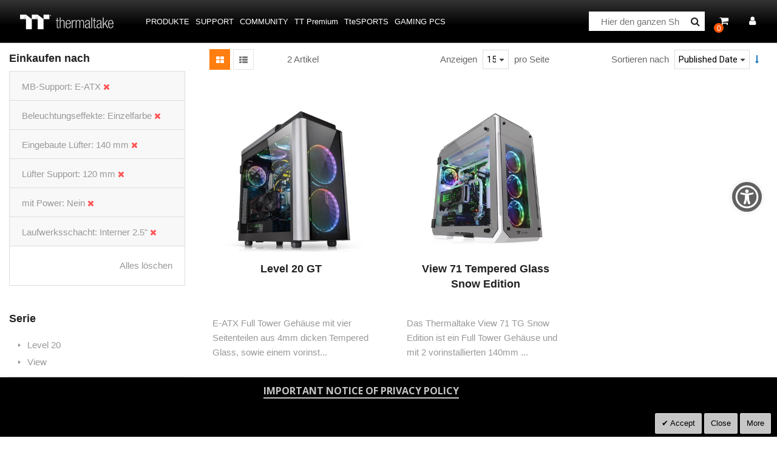

--- FILE ---
content_type: text/html; charset=utf-8
request_url: https://www.google.com/recaptcha/api2/anchor?ar=1&k=6LeswWsgAAAAACV8kqHtctuiayg2KQOzGCk31WHs&co=aHR0cHM6Ly9kZS50aGVybWFsdGFrZS5jb206NDQz&hl=en&v=N67nZn4AqZkNcbeMu4prBgzg&theme=light&size=normal&anchor-ms=20000&execute-ms=30000&cb=6yw3j2aullxu
body_size: 49189
content:
<!DOCTYPE HTML><html dir="ltr" lang="en"><head><meta http-equiv="Content-Type" content="text/html; charset=UTF-8">
<meta http-equiv="X-UA-Compatible" content="IE=edge">
<title>reCAPTCHA</title>
<style type="text/css">
/* cyrillic-ext */
@font-face {
  font-family: 'Roboto';
  font-style: normal;
  font-weight: 400;
  font-stretch: 100%;
  src: url(//fonts.gstatic.com/s/roboto/v48/KFO7CnqEu92Fr1ME7kSn66aGLdTylUAMa3GUBHMdazTgWw.woff2) format('woff2');
  unicode-range: U+0460-052F, U+1C80-1C8A, U+20B4, U+2DE0-2DFF, U+A640-A69F, U+FE2E-FE2F;
}
/* cyrillic */
@font-face {
  font-family: 'Roboto';
  font-style: normal;
  font-weight: 400;
  font-stretch: 100%;
  src: url(//fonts.gstatic.com/s/roboto/v48/KFO7CnqEu92Fr1ME7kSn66aGLdTylUAMa3iUBHMdazTgWw.woff2) format('woff2');
  unicode-range: U+0301, U+0400-045F, U+0490-0491, U+04B0-04B1, U+2116;
}
/* greek-ext */
@font-face {
  font-family: 'Roboto';
  font-style: normal;
  font-weight: 400;
  font-stretch: 100%;
  src: url(//fonts.gstatic.com/s/roboto/v48/KFO7CnqEu92Fr1ME7kSn66aGLdTylUAMa3CUBHMdazTgWw.woff2) format('woff2');
  unicode-range: U+1F00-1FFF;
}
/* greek */
@font-face {
  font-family: 'Roboto';
  font-style: normal;
  font-weight: 400;
  font-stretch: 100%;
  src: url(//fonts.gstatic.com/s/roboto/v48/KFO7CnqEu92Fr1ME7kSn66aGLdTylUAMa3-UBHMdazTgWw.woff2) format('woff2');
  unicode-range: U+0370-0377, U+037A-037F, U+0384-038A, U+038C, U+038E-03A1, U+03A3-03FF;
}
/* math */
@font-face {
  font-family: 'Roboto';
  font-style: normal;
  font-weight: 400;
  font-stretch: 100%;
  src: url(//fonts.gstatic.com/s/roboto/v48/KFO7CnqEu92Fr1ME7kSn66aGLdTylUAMawCUBHMdazTgWw.woff2) format('woff2');
  unicode-range: U+0302-0303, U+0305, U+0307-0308, U+0310, U+0312, U+0315, U+031A, U+0326-0327, U+032C, U+032F-0330, U+0332-0333, U+0338, U+033A, U+0346, U+034D, U+0391-03A1, U+03A3-03A9, U+03B1-03C9, U+03D1, U+03D5-03D6, U+03F0-03F1, U+03F4-03F5, U+2016-2017, U+2034-2038, U+203C, U+2040, U+2043, U+2047, U+2050, U+2057, U+205F, U+2070-2071, U+2074-208E, U+2090-209C, U+20D0-20DC, U+20E1, U+20E5-20EF, U+2100-2112, U+2114-2115, U+2117-2121, U+2123-214F, U+2190, U+2192, U+2194-21AE, U+21B0-21E5, U+21F1-21F2, U+21F4-2211, U+2213-2214, U+2216-22FF, U+2308-230B, U+2310, U+2319, U+231C-2321, U+2336-237A, U+237C, U+2395, U+239B-23B7, U+23D0, U+23DC-23E1, U+2474-2475, U+25AF, U+25B3, U+25B7, U+25BD, U+25C1, U+25CA, U+25CC, U+25FB, U+266D-266F, U+27C0-27FF, U+2900-2AFF, U+2B0E-2B11, U+2B30-2B4C, U+2BFE, U+3030, U+FF5B, U+FF5D, U+1D400-1D7FF, U+1EE00-1EEFF;
}
/* symbols */
@font-face {
  font-family: 'Roboto';
  font-style: normal;
  font-weight: 400;
  font-stretch: 100%;
  src: url(//fonts.gstatic.com/s/roboto/v48/KFO7CnqEu92Fr1ME7kSn66aGLdTylUAMaxKUBHMdazTgWw.woff2) format('woff2');
  unicode-range: U+0001-000C, U+000E-001F, U+007F-009F, U+20DD-20E0, U+20E2-20E4, U+2150-218F, U+2190, U+2192, U+2194-2199, U+21AF, U+21E6-21F0, U+21F3, U+2218-2219, U+2299, U+22C4-22C6, U+2300-243F, U+2440-244A, U+2460-24FF, U+25A0-27BF, U+2800-28FF, U+2921-2922, U+2981, U+29BF, U+29EB, U+2B00-2BFF, U+4DC0-4DFF, U+FFF9-FFFB, U+10140-1018E, U+10190-1019C, U+101A0, U+101D0-101FD, U+102E0-102FB, U+10E60-10E7E, U+1D2C0-1D2D3, U+1D2E0-1D37F, U+1F000-1F0FF, U+1F100-1F1AD, U+1F1E6-1F1FF, U+1F30D-1F30F, U+1F315, U+1F31C, U+1F31E, U+1F320-1F32C, U+1F336, U+1F378, U+1F37D, U+1F382, U+1F393-1F39F, U+1F3A7-1F3A8, U+1F3AC-1F3AF, U+1F3C2, U+1F3C4-1F3C6, U+1F3CA-1F3CE, U+1F3D4-1F3E0, U+1F3ED, U+1F3F1-1F3F3, U+1F3F5-1F3F7, U+1F408, U+1F415, U+1F41F, U+1F426, U+1F43F, U+1F441-1F442, U+1F444, U+1F446-1F449, U+1F44C-1F44E, U+1F453, U+1F46A, U+1F47D, U+1F4A3, U+1F4B0, U+1F4B3, U+1F4B9, U+1F4BB, U+1F4BF, U+1F4C8-1F4CB, U+1F4D6, U+1F4DA, U+1F4DF, U+1F4E3-1F4E6, U+1F4EA-1F4ED, U+1F4F7, U+1F4F9-1F4FB, U+1F4FD-1F4FE, U+1F503, U+1F507-1F50B, U+1F50D, U+1F512-1F513, U+1F53E-1F54A, U+1F54F-1F5FA, U+1F610, U+1F650-1F67F, U+1F687, U+1F68D, U+1F691, U+1F694, U+1F698, U+1F6AD, U+1F6B2, U+1F6B9-1F6BA, U+1F6BC, U+1F6C6-1F6CF, U+1F6D3-1F6D7, U+1F6E0-1F6EA, U+1F6F0-1F6F3, U+1F6F7-1F6FC, U+1F700-1F7FF, U+1F800-1F80B, U+1F810-1F847, U+1F850-1F859, U+1F860-1F887, U+1F890-1F8AD, U+1F8B0-1F8BB, U+1F8C0-1F8C1, U+1F900-1F90B, U+1F93B, U+1F946, U+1F984, U+1F996, U+1F9E9, U+1FA00-1FA6F, U+1FA70-1FA7C, U+1FA80-1FA89, U+1FA8F-1FAC6, U+1FACE-1FADC, U+1FADF-1FAE9, U+1FAF0-1FAF8, U+1FB00-1FBFF;
}
/* vietnamese */
@font-face {
  font-family: 'Roboto';
  font-style: normal;
  font-weight: 400;
  font-stretch: 100%;
  src: url(//fonts.gstatic.com/s/roboto/v48/KFO7CnqEu92Fr1ME7kSn66aGLdTylUAMa3OUBHMdazTgWw.woff2) format('woff2');
  unicode-range: U+0102-0103, U+0110-0111, U+0128-0129, U+0168-0169, U+01A0-01A1, U+01AF-01B0, U+0300-0301, U+0303-0304, U+0308-0309, U+0323, U+0329, U+1EA0-1EF9, U+20AB;
}
/* latin-ext */
@font-face {
  font-family: 'Roboto';
  font-style: normal;
  font-weight: 400;
  font-stretch: 100%;
  src: url(//fonts.gstatic.com/s/roboto/v48/KFO7CnqEu92Fr1ME7kSn66aGLdTylUAMa3KUBHMdazTgWw.woff2) format('woff2');
  unicode-range: U+0100-02BA, U+02BD-02C5, U+02C7-02CC, U+02CE-02D7, U+02DD-02FF, U+0304, U+0308, U+0329, U+1D00-1DBF, U+1E00-1E9F, U+1EF2-1EFF, U+2020, U+20A0-20AB, U+20AD-20C0, U+2113, U+2C60-2C7F, U+A720-A7FF;
}
/* latin */
@font-face {
  font-family: 'Roboto';
  font-style: normal;
  font-weight: 400;
  font-stretch: 100%;
  src: url(//fonts.gstatic.com/s/roboto/v48/KFO7CnqEu92Fr1ME7kSn66aGLdTylUAMa3yUBHMdazQ.woff2) format('woff2');
  unicode-range: U+0000-00FF, U+0131, U+0152-0153, U+02BB-02BC, U+02C6, U+02DA, U+02DC, U+0304, U+0308, U+0329, U+2000-206F, U+20AC, U+2122, U+2191, U+2193, U+2212, U+2215, U+FEFF, U+FFFD;
}
/* cyrillic-ext */
@font-face {
  font-family: 'Roboto';
  font-style: normal;
  font-weight: 500;
  font-stretch: 100%;
  src: url(//fonts.gstatic.com/s/roboto/v48/KFO7CnqEu92Fr1ME7kSn66aGLdTylUAMa3GUBHMdazTgWw.woff2) format('woff2');
  unicode-range: U+0460-052F, U+1C80-1C8A, U+20B4, U+2DE0-2DFF, U+A640-A69F, U+FE2E-FE2F;
}
/* cyrillic */
@font-face {
  font-family: 'Roboto';
  font-style: normal;
  font-weight: 500;
  font-stretch: 100%;
  src: url(//fonts.gstatic.com/s/roboto/v48/KFO7CnqEu92Fr1ME7kSn66aGLdTylUAMa3iUBHMdazTgWw.woff2) format('woff2');
  unicode-range: U+0301, U+0400-045F, U+0490-0491, U+04B0-04B1, U+2116;
}
/* greek-ext */
@font-face {
  font-family: 'Roboto';
  font-style: normal;
  font-weight: 500;
  font-stretch: 100%;
  src: url(//fonts.gstatic.com/s/roboto/v48/KFO7CnqEu92Fr1ME7kSn66aGLdTylUAMa3CUBHMdazTgWw.woff2) format('woff2');
  unicode-range: U+1F00-1FFF;
}
/* greek */
@font-face {
  font-family: 'Roboto';
  font-style: normal;
  font-weight: 500;
  font-stretch: 100%;
  src: url(//fonts.gstatic.com/s/roboto/v48/KFO7CnqEu92Fr1ME7kSn66aGLdTylUAMa3-UBHMdazTgWw.woff2) format('woff2');
  unicode-range: U+0370-0377, U+037A-037F, U+0384-038A, U+038C, U+038E-03A1, U+03A3-03FF;
}
/* math */
@font-face {
  font-family: 'Roboto';
  font-style: normal;
  font-weight: 500;
  font-stretch: 100%;
  src: url(//fonts.gstatic.com/s/roboto/v48/KFO7CnqEu92Fr1ME7kSn66aGLdTylUAMawCUBHMdazTgWw.woff2) format('woff2');
  unicode-range: U+0302-0303, U+0305, U+0307-0308, U+0310, U+0312, U+0315, U+031A, U+0326-0327, U+032C, U+032F-0330, U+0332-0333, U+0338, U+033A, U+0346, U+034D, U+0391-03A1, U+03A3-03A9, U+03B1-03C9, U+03D1, U+03D5-03D6, U+03F0-03F1, U+03F4-03F5, U+2016-2017, U+2034-2038, U+203C, U+2040, U+2043, U+2047, U+2050, U+2057, U+205F, U+2070-2071, U+2074-208E, U+2090-209C, U+20D0-20DC, U+20E1, U+20E5-20EF, U+2100-2112, U+2114-2115, U+2117-2121, U+2123-214F, U+2190, U+2192, U+2194-21AE, U+21B0-21E5, U+21F1-21F2, U+21F4-2211, U+2213-2214, U+2216-22FF, U+2308-230B, U+2310, U+2319, U+231C-2321, U+2336-237A, U+237C, U+2395, U+239B-23B7, U+23D0, U+23DC-23E1, U+2474-2475, U+25AF, U+25B3, U+25B7, U+25BD, U+25C1, U+25CA, U+25CC, U+25FB, U+266D-266F, U+27C0-27FF, U+2900-2AFF, U+2B0E-2B11, U+2B30-2B4C, U+2BFE, U+3030, U+FF5B, U+FF5D, U+1D400-1D7FF, U+1EE00-1EEFF;
}
/* symbols */
@font-face {
  font-family: 'Roboto';
  font-style: normal;
  font-weight: 500;
  font-stretch: 100%;
  src: url(//fonts.gstatic.com/s/roboto/v48/KFO7CnqEu92Fr1ME7kSn66aGLdTylUAMaxKUBHMdazTgWw.woff2) format('woff2');
  unicode-range: U+0001-000C, U+000E-001F, U+007F-009F, U+20DD-20E0, U+20E2-20E4, U+2150-218F, U+2190, U+2192, U+2194-2199, U+21AF, U+21E6-21F0, U+21F3, U+2218-2219, U+2299, U+22C4-22C6, U+2300-243F, U+2440-244A, U+2460-24FF, U+25A0-27BF, U+2800-28FF, U+2921-2922, U+2981, U+29BF, U+29EB, U+2B00-2BFF, U+4DC0-4DFF, U+FFF9-FFFB, U+10140-1018E, U+10190-1019C, U+101A0, U+101D0-101FD, U+102E0-102FB, U+10E60-10E7E, U+1D2C0-1D2D3, U+1D2E0-1D37F, U+1F000-1F0FF, U+1F100-1F1AD, U+1F1E6-1F1FF, U+1F30D-1F30F, U+1F315, U+1F31C, U+1F31E, U+1F320-1F32C, U+1F336, U+1F378, U+1F37D, U+1F382, U+1F393-1F39F, U+1F3A7-1F3A8, U+1F3AC-1F3AF, U+1F3C2, U+1F3C4-1F3C6, U+1F3CA-1F3CE, U+1F3D4-1F3E0, U+1F3ED, U+1F3F1-1F3F3, U+1F3F5-1F3F7, U+1F408, U+1F415, U+1F41F, U+1F426, U+1F43F, U+1F441-1F442, U+1F444, U+1F446-1F449, U+1F44C-1F44E, U+1F453, U+1F46A, U+1F47D, U+1F4A3, U+1F4B0, U+1F4B3, U+1F4B9, U+1F4BB, U+1F4BF, U+1F4C8-1F4CB, U+1F4D6, U+1F4DA, U+1F4DF, U+1F4E3-1F4E6, U+1F4EA-1F4ED, U+1F4F7, U+1F4F9-1F4FB, U+1F4FD-1F4FE, U+1F503, U+1F507-1F50B, U+1F50D, U+1F512-1F513, U+1F53E-1F54A, U+1F54F-1F5FA, U+1F610, U+1F650-1F67F, U+1F687, U+1F68D, U+1F691, U+1F694, U+1F698, U+1F6AD, U+1F6B2, U+1F6B9-1F6BA, U+1F6BC, U+1F6C6-1F6CF, U+1F6D3-1F6D7, U+1F6E0-1F6EA, U+1F6F0-1F6F3, U+1F6F7-1F6FC, U+1F700-1F7FF, U+1F800-1F80B, U+1F810-1F847, U+1F850-1F859, U+1F860-1F887, U+1F890-1F8AD, U+1F8B0-1F8BB, U+1F8C0-1F8C1, U+1F900-1F90B, U+1F93B, U+1F946, U+1F984, U+1F996, U+1F9E9, U+1FA00-1FA6F, U+1FA70-1FA7C, U+1FA80-1FA89, U+1FA8F-1FAC6, U+1FACE-1FADC, U+1FADF-1FAE9, U+1FAF0-1FAF8, U+1FB00-1FBFF;
}
/* vietnamese */
@font-face {
  font-family: 'Roboto';
  font-style: normal;
  font-weight: 500;
  font-stretch: 100%;
  src: url(//fonts.gstatic.com/s/roboto/v48/KFO7CnqEu92Fr1ME7kSn66aGLdTylUAMa3OUBHMdazTgWw.woff2) format('woff2');
  unicode-range: U+0102-0103, U+0110-0111, U+0128-0129, U+0168-0169, U+01A0-01A1, U+01AF-01B0, U+0300-0301, U+0303-0304, U+0308-0309, U+0323, U+0329, U+1EA0-1EF9, U+20AB;
}
/* latin-ext */
@font-face {
  font-family: 'Roboto';
  font-style: normal;
  font-weight: 500;
  font-stretch: 100%;
  src: url(//fonts.gstatic.com/s/roboto/v48/KFO7CnqEu92Fr1ME7kSn66aGLdTylUAMa3KUBHMdazTgWw.woff2) format('woff2');
  unicode-range: U+0100-02BA, U+02BD-02C5, U+02C7-02CC, U+02CE-02D7, U+02DD-02FF, U+0304, U+0308, U+0329, U+1D00-1DBF, U+1E00-1E9F, U+1EF2-1EFF, U+2020, U+20A0-20AB, U+20AD-20C0, U+2113, U+2C60-2C7F, U+A720-A7FF;
}
/* latin */
@font-face {
  font-family: 'Roboto';
  font-style: normal;
  font-weight: 500;
  font-stretch: 100%;
  src: url(//fonts.gstatic.com/s/roboto/v48/KFO7CnqEu92Fr1ME7kSn66aGLdTylUAMa3yUBHMdazQ.woff2) format('woff2');
  unicode-range: U+0000-00FF, U+0131, U+0152-0153, U+02BB-02BC, U+02C6, U+02DA, U+02DC, U+0304, U+0308, U+0329, U+2000-206F, U+20AC, U+2122, U+2191, U+2193, U+2212, U+2215, U+FEFF, U+FFFD;
}
/* cyrillic-ext */
@font-face {
  font-family: 'Roboto';
  font-style: normal;
  font-weight: 900;
  font-stretch: 100%;
  src: url(//fonts.gstatic.com/s/roboto/v48/KFO7CnqEu92Fr1ME7kSn66aGLdTylUAMa3GUBHMdazTgWw.woff2) format('woff2');
  unicode-range: U+0460-052F, U+1C80-1C8A, U+20B4, U+2DE0-2DFF, U+A640-A69F, U+FE2E-FE2F;
}
/* cyrillic */
@font-face {
  font-family: 'Roboto';
  font-style: normal;
  font-weight: 900;
  font-stretch: 100%;
  src: url(//fonts.gstatic.com/s/roboto/v48/KFO7CnqEu92Fr1ME7kSn66aGLdTylUAMa3iUBHMdazTgWw.woff2) format('woff2');
  unicode-range: U+0301, U+0400-045F, U+0490-0491, U+04B0-04B1, U+2116;
}
/* greek-ext */
@font-face {
  font-family: 'Roboto';
  font-style: normal;
  font-weight: 900;
  font-stretch: 100%;
  src: url(//fonts.gstatic.com/s/roboto/v48/KFO7CnqEu92Fr1ME7kSn66aGLdTylUAMa3CUBHMdazTgWw.woff2) format('woff2');
  unicode-range: U+1F00-1FFF;
}
/* greek */
@font-face {
  font-family: 'Roboto';
  font-style: normal;
  font-weight: 900;
  font-stretch: 100%;
  src: url(//fonts.gstatic.com/s/roboto/v48/KFO7CnqEu92Fr1ME7kSn66aGLdTylUAMa3-UBHMdazTgWw.woff2) format('woff2');
  unicode-range: U+0370-0377, U+037A-037F, U+0384-038A, U+038C, U+038E-03A1, U+03A3-03FF;
}
/* math */
@font-face {
  font-family: 'Roboto';
  font-style: normal;
  font-weight: 900;
  font-stretch: 100%;
  src: url(//fonts.gstatic.com/s/roboto/v48/KFO7CnqEu92Fr1ME7kSn66aGLdTylUAMawCUBHMdazTgWw.woff2) format('woff2');
  unicode-range: U+0302-0303, U+0305, U+0307-0308, U+0310, U+0312, U+0315, U+031A, U+0326-0327, U+032C, U+032F-0330, U+0332-0333, U+0338, U+033A, U+0346, U+034D, U+0391-03A1, U+03A3-03A9, U+03B1-03C9, U+03D1, U+03D5-03D6, U+03F0-03F1, U+03F4-03F5, U+2016-2017, U+2034-2038, U+203C, U+2040, U+2043, U+2047, U+2050, U+2057, U+205F, U+2070-2071, U+2074-208E, U+2090-209C, U+20D0-20DC, U+20E1, U+20E5-20EF, U+2100-2112, U+2114-2115, U+2117-2121, U+2123-214F, U+2190, U+2192, U+2194-21AE, U+21B0-21E5, U+21F1-21F2, U+21F4-2211, U+2213-2214, U+2216-22FF, U+2308-230B, U+2310, U+2319, U+231C-2321, U+2336-237A, U+237C, U+2395, U+239B-23B7, U+23D0, U+23DC-23E1, U+2474-2475, U+25AF, U+25B3, U+25B7, U+25BD, U+25C1, U+25CA, U+25CC, U+25FB, U+266D-266F, U+27C0-27FF, U+2900-2AFF, U+2B0E-2B11, U+2B30-2B4C, U+2BFE, U+3030, U+FF5B, U+FF5D, U+1D400-1D7FF, U+1EE00-1EEFF;
}
/* symbols */
@font-face {
  font-family: 'Roboto';
  font-style: normal;
  font-weight: 900;
  font-stretch: 100%;
  src: url(//fonts.gstatic.com/s/roboto/v48/KFO7CnqEu92Fr1ME7kSn66aGLdTylUAMaxKUBHMdazTgWw.woff2) format('woff2');
  unicode-range: U+0001-000C, U+000E-001F, U+007F-009F, U+20DD-20E0, U+20E2-20E4, U+2150-218F, U+2190, U+2192, U+2194-2199, U+21AF, U+21E6-21F0, U+21F3, U+2218-2219, U+2299, U+22C4-22C6, U+2300-243F, U+2440-244A, U+2460-24FF, U+25A0-27BF, U+2800-28FF, U+2921-2922, U+2981, U+29BF, U+29EB, U+2B00-2BFF, U+4DC0-4DFF, U+FFF9-FFFB, U+10140-1018E, U+10190-1019C, U+101A0, U+101D0-101FD, U+102E0-102FB, U+10E60-10E7E, U+1D2C0-1D2D3, U+1D2E0-1D37F, U+1F000-1F0FF, U+1F100-1F1AD, U+1F1E6-1F1FF, U+1F30D-1F30F, U+1F315, U+1F31C, U+1F31E, U+1F320-1F32C, U+1F336, U+1F378, U+1F37D, U+1F382, U+1F393-1F39F, U+1F3A7-1F3A8, U+1F3AC-1F3AF, U+1F3C2, U+1F3C4-1F3C6, U+1F3CA-1F3CE, U+1F3D4-1F3E0, U+1F3ED, U+1F3F1-1F3F3, U+1F3F5-1F3F7, U+1F408, U+1F415, U+1F41F, U+1F426, U+1F43F, U+1F441-1F442, U+1F444, U+1F446-1F449, U+1F44C-1F44E, U+1F453, U+1F46A, U+1F47D, U+1F4A3, U+1F4B0, U+1F4B3, U+1F4B9, U+1F4BB, U+1F4BF, U+1F4C8-1F4CB, U+1F4D6, U+1F4DA, U+1F4DF, U+1F4E3-1F4E6, U+1F4EA-1F4ED, U+1F4F7, U+1F4F9-1F4FB, U+1F4FD-1F4FE, U+1F503, U+1F507-1F50B, U+1F50D, U+1F512-1F513, U+1F53E-1F54A, U+1F54F-1F5FA, U+1F610, U+1F650-1F67F, U+1F687, U+1F68D, U+1F691, U+1F694, U+1F698, U+1F6AD, U+1F6B2, U+1F6B9-1F6BA, U+1F6BC, U+1F6C6-1F6CF, U+1F6D3-1F6D7, U+1F6E0-1F6EA, U+1F6F0-1F6F3, U+1F6F7-1F6FC, U+1F700-1F7FF, U+1F800-1F80B, U+1F810-1F847, U+1F850-1F859, U+1F860-1F887, U+1F890-1F8AD, U+1F8B0-1F8BB, U+1F8C0-1F8C1, U+1F900-1F90B, U+1F93B, U+1F946, U+1F984, U+1F996, U+1F9E9, U+1FA00-1FA6F, U+1FA70-1FA7C, U+1FA80-1FA89, U+1FA8F-1FAC6, U+1FACE-1FADC, U+1FADF-1FAE9, U+1FAF0-1FAF8, U+1FB00-1FBFF;
}
/* vietnamese */
@font-face {
  font-family: 'Roboto';
  font-style: normal;
  font-weight: 900;
  font-stretch: 100%;
  src: url(//fonts.gstatic.com/s/roboto/v48/KFO7CnqEu92Fr1ME7kSn66aGLdTylUAMa3OUBHMdazTgWw.woff2) format('woff2');
  unicode-range: U+0102-0103, U+0110-0111, U+0128-0129, U+0168-0169, U+01A0-01A1, U+01AF-01B0, U+0300-0301, U+0303-0304, U+0308-0309, U+0323, U+0329, U+1EA0-1EF9, U+20AB;
}
/* latin-ext */
@font-face {
  font-family: 'Roboto';
  font-style: normal;
  font-weight: 900;
  font-stretch: 100%;
  src: url(//fonts.gstatic.com/s/roboto/v48/KFO7CnqEu92Fr1ME7kSn66aGLdTylUAMa3KUBHMdazTgWw.woff2) format('woff2');
  unicode-range: U+0100-02BA, U+02BD-02C5, U+02C7-02CC, U+02CE-02D7, U+02DD-02FF, U+0304, U+0308, U+0329, U+1D00-1DBF, U+1E00-1E9F, U+1EF2-1EFF, U+2020, U+20A0-20AB, U+20AD-20C0, U+2113, U+2C60-2C7F, U+A720-A7FF;
}
/* latin */
@font-face {
  font-family: 'Roboto';
  font-style: normal;
  font-weight: 900;
  font-stretch: 100%;
  src: url(//fonts.gstatic.com/s/roboto/v48/KFO7CnqEu92Fr1ME7kSn66aGLdTylUAMa3yUBHMdazQ.woff2) format('woff2');
  unicode-range: U+0000-00FF, U+0131, U+0152-0153, U+02BB-02BC, U+02C6, U+02DA, U+02DC, U+0304, U+0308, U+0329, U+2000-206F, U+20AC, U+2122, U+2191, U+2193, U+2212, U+2215, U+FEFF, U+FFFD;
}

</style>
<link rel="stylesheet" type="text/css" href="https://www.gstatic.com/recaptcha/releases/N67nZn4AqZkNcbeMu4prBgzg/styles__ltr.css">
<script nonce="gOnxw7JLl5NSo7BKrJyF0w" type="text/javascript">window['__recaptcha_api'] = 'https://www.google.com/recaptcha/api2/';</script>
<script type="text/javascript" src="https://www.gstatic.com/recaptcha/releases/N67nZn4AqZkNcbeMu4prBgzg/recaptcha__en.js" nonce="gOnxw7JLl5NSo7BKrJyF0w">
      
    </script></head>
<body><div id="rc-anchor-alert" class="rc-anchor-alert"></div>
<input type="hidden" id="recaptcha-token" value="[base64]">
<script type="text/javascript" nonce="gOnxw7JLl5NSo7BKrJyF0w">
      recaptcha.anchor.Main.init("[\x22ainput\x22,[\x22bgdata\x22,\x22\x22,\[base64]/[base64]/[base64]/[base64]/[base64]/[base64]/KGcoTywyNTMsTy5PKSxVRyhPLEMpKTpnKE8sMjUzLEMpLE8pKSxsKSksTykpfSxieT1mdW5jdGlvbihDLE8sdSxsKXtmb3IobD0odT1SKEMpLDApO08+MDtPLS0pbD1sPDw4fFooQyk7ZyhDLHUsbCl9LFVHPWZ1bmN0aW9uKEMsTyl7Qy5pLmxlbmd0aD4xMDQ/[base64]/[base64]/[base64]/[base64]/[base64]/[base64]/[base64]\\u003d\x22,\[base64]\\u003d\\u003d\x22,\x22w79Gw605d8KswovDuhjDmEU0ZUVbwrTChQDDgiXCojdpwqHCqhLCrUsOw40/w6fDhw7CoMKmTsK3wovDncOWw7wMGh13w61nCMKjwqrCrknCucKUw6MmwrvCnsK6w4LCnTlKwqjDsjxJA8OHKQhfwofDl8Otw4/DlSlTcsOYO8OZw4xlTsONOHRawoUvd8Ofw5RZw4wBw7vClkAhw73DpcK2w47CkcOSEl8gA8OvGxnDlVfDhAl4woDCo8KnwpHDtCDDhMKbDR3DisKywrXCqsO6YgvClFHCoHkFwqvDtcKVPsKHe8KFw59RwpzDuMOzwq8Hw7/Cs8KPw7HCnyLDsXJUUsO/[base64]/Ci2PDkMOfFVFJwr/CtUMBOMKjacOqwrjCtMOvw7DDjHfCssKmX34yw6bDlEnCqlDDjmjDu8KQwrM1woTCq8Opwr1ZbiZTCsOadFcHwr/CuxF5TzFhSMOIWcOuwp/DhSwtwpHDhSh6w6rDk8OdwptVwqDCjHTCi1LCjMK3QcKvO8OPw7ouwpZrwqXCu8O5e1BXZyPChcKzw7RCw53Ckygtw7FFCsKGwrDDi8KiAMK1wqPDt8K/w4Mjw6xqNGFbwpEVBCXCl1zDpMOHCF3ChWLDsxNlNcOtwqDDnXAPwoHCrsK+P19Tw7nDsMOOccKxMyHDshPCjB4ywqNNbD7CgcO1w4QtbE7DpRDDhMOwO2DDh8KgBhdwEcK7AzR4wrnDosOaX2s2w7JvQB0Ew7k+OibDgsKDwo8cJcOLw6DCpcOEACjCtMO8w6PDiD/[base64]/ClcKpVMKCwosqw6PDu8ObHAXCsW3CvUfCjVLChsO0QsOvRcKVa1/DhsKzw5XCicO1QMK0w7XDnsOnT8KdOMKHOcOCw4hdVsOOJ8OOw7DCn8KRwpAuwqVKwosQw5MSw5jDlMKJw7TCm8KKThAuJA1EblJ6wqAsw73DusOSw7XCmk/[base64]/VhQNWMOMWMOnFsKIJ8Kgw78zw7x5woMlwrsRw5lkWTgtMGh+wpY6WBzDvsKMw6BKwq/[base64]/CqG88HcKIw7pIwqvCtMKIaMKyFRXDgDTCri7DvW8DOcKnZAbCtsKJwpIqwrILYMOZwoDDuizDvsODd1zDtVYAEcK1UcKPISbCrx3CtljDqFxsWsK5wqPDqnhgLGcXdhRjUElNw5Y5IAjDhE7Dl8Kvw7DClkAPbhjDhTQ4ZF/Cj8O4wrg/ZsOSCn4Kw6FRdCsnwpjDucOHw6zCvgQKwoREBj0Cw5hBw4DChCdLwoROG8KSwoLCucOuw68Hw65FAMOewqbDn8KPJ8OgwqbDk2fDnkrCr8Okwo3Dizk5MxJgwqLDkXTDs8KSUDjCohYQw4jDr1jDv3Iww5AKwpbDosOAw4VewqLCkFLCocOjw7phHDcAw6o3d8OPwq/CpXnCnhbDijjCo8K9w6FZwpjCg8Khwr3CsGIwfMOVw57DqcK3w5ZHDFbDk8O8w6AIU8Ksw4HCqMOtw6PCqcKGw5TDgFbDr8KSwpVrw4B/w54+DcOUDsKqw7p2D8Kxw6TCpsOBw489ZzM7XgDDnXbClmDDpHLCulQiXMKMQ8OwM8KycgVtw7kqIAXCtyPCtcODEsKCw5LClkpnwpVtDsO/N8KWwrxVesK+TcKeMwlqw75yVCBrcsOYw7fDkDzClR1vw63DpcKgb8Osw4rDpgTCg8KKVMOTOxtcPsKmXzBSwosIwpQOw6BJw4Iiw7NEQMO6wo4Cw5rDtMO6wocLwo/DlH0AXsKdf8OjN8K6w7zDmW8sUcKsP8KqSFDCuX/[base64]/DosOSwpzDrUELTsOUw77Cj3B5w51xXMKrw6QGWcO1UBhZw6lFfMORDggew7kXw7oxwohecTpYEwXDr8OQXB/CqD4iw7rDg8KYw67Ds2PDoWfCmMKhw7Iew5nDnkFtAsOHw5shw4LCszDDtQLDrsOOw7rCnQvCuMOMwrHDiF/DgcOGwpvCsMKCwp7DuXczQ8KFwp9ewqbCmMOoWTbCnMOFCSPDuA3DgUMJw7DDhkPDgS/[base64]/w41sw4xrwp7DisKKw5IpwqRxwrTDssKpfsOQfcKhF8KKwpbCm8KIwoA6VMOQXDpww4fCicKHa1VmNkFme2Bvw6DCh3UXQx4YHz/DujzDklDCkCgNw7HDuCk0w4LCkw/Dh8OFw6Q0XCMeQcKGCUXDu8KywrN3SlLCqnoMw4jDksOnfcOZPDbDuzMJw6U6wpMlMMONIsOPw7nCvMOawptaPSpZfHTDkhzDhwvDlsOjwp8JCsK+wprDmzM2eVXCp1rDisKyw6LDuC4/w47Cm8O8EMOUMmMEw6XCi38jwpZuCsOuwojCt37Cp8Kbw4ByQcOiwpLCkADClnHDtsKeOndUwqc0HVFqfsKZwq0SFQbCnsOsw5llw5XDv8KQaQgTwpE8w5jDtcKwQUh4ZcKIM3E6w7shwrDDsA4WDsOXwr0dZzEGDmRDJ3UBw6snaMOQP8OpcALCmMOMcFfDhV/CgMKzZMOXdkQFfsK8w4FHecOrdVrDksOAP8KGw4ZLwpUYLELDmsOcZ8KXSVXCmcKgw5Ipw4oSw57CiMOhwqx7TkcWRcKow6gCLsO0wpwcwoNUwpdGJMKeRWfCosOCJsKQAcOEEiTCi8O1woPCuMO+SHZqw7zDvnxwLALDmF/[base64]/[base64]/CrUklPGLDlDrDrMOuwqtpw5jDiyjDlMOFf8OlwqnCgcONw6Nyw79yw4XDmMO8wr1AwpZqwojCjsKfDcOqWMOwR1UydMO8w5vCkMKNLMOrw6/CpGTDh8KvaBHDnMO5KT9fwrpiWcOkRcOVfsOtOcKIwr/DgSBGwo50w6cLw7cAw4vCnsKVwqTDnF/DjUbDjn1zZMOnasOEwqthw4DDoSDCpMO8Q8O1w60qVB9gw6Q0wqwlQsKyw6syIEUWw4jCnEwwdsOHS2fCsR15wppkb23Do8KMVsOUw5nClncdw7nCtsKXUCbDn3pow5MkAcKAY8OScBtLOcOpw4bDk8OBYwpHfU0kwq/ClXbCl2DDp8K1Yw8WXMOROcOQw41dPMOtw4XCgAbDrinCszbCuWJfwqZqd399w6zCtsKQbRzDoMOdw6/CvnEvw40Vw47CgCHChcKOT8K9w7HDmcKpw7LCulfDssK4wrdMI3DDksOcwoXDtCMMw4p3HEDDtHxKN8O9w4zDrQBsw6xTN0nDiMKjcnpbY2cfw6rCtMOyQEPDoy0gw60hw7rCoMKZQ8KXDMKQw4p8w5BjHcKSwp/CtcKBaQLCi13Dtwc3wqbCgTZvB8Ojewp/[base64]/DohsGw405wrM7Y13DosKkwr7DisO9csO0JgPCqsOFXyQ8w7AAYBXCjAfCpUwNT8K6Z0PDjAHClsKiwqjCs8K/WWZswrLDnMKowpowwr0Aw7fDiQbCvsKtw4tiw4A5w65rwpB+FcKdLGfDnsOXwofDo8OCEsK5w5vDokcAVMOKdjXDg11hHcKpDMOlwrx4f3MRwqsowoTCt8OKTHzDvsKyKcO8JMOkw6PCmGhfBMKywpJCP3HCth/CiD7Dr8K1wrlXGELCp8KgwqjCtEASXsKHwqzCjcK5HXHClsOEwrxhR3ddw7ZLw6nDh8ORbsOtw7DCssO0w4VDw6gYwrAkw7vCmsKiEMOcMVzCicKrGVM7Fi3Cpz5CMCzCqsKmFcOHwpg+wolWw4suwpDCo8KpwoM5w5PCvsKYwo9/w6PDtsKDwp4NMMKSDsOjXMKUJEIsGAPCi8OjK8Kyw4rDo8K/wrTCtWA6woXCvmUSaWbCtmjDgQrCnMOdfDrCkMKbMSkww7zCjMKOwpRqFsKkwqctw5gswqIrUwhWbsKgwpwNwoLCmH/[base64]/eVRaOcOfUQNkwpp1P8KLw5bCpsKTw44Iw7XDhEdqwrN+wplSKTIlJMOUKmnDpgjCosKWw7M3w7NVwotRcnxSCMKbA17Cs8KdcsKqFENUHmjDqllwwoXDo2UFGMKFw5ZKwr5tw79vwqhIZFd5AMO6SsOvw7B+wqdYw5XDpcKkCcK2wolCdzcOTcOewo9WIDcTYjAlw4/DrMOzDcKoEMKaFgzCkHnCosOPC8KMO2VSw7vDusOaH8Oiw54RF8KHL0zCgMOCwpnCqUPCuXJ5wr/CjMKUw5MVZXVCMMKRLzXCqRnCiUAfwo/CkcOMw5jDpjbDoi5de0VJR8K8wrIiH8OHw4J6woNfGcKKwpDDrsOfw6s1wovCsTpQLyvCkcK7w7IASsO8w6LDhsKnwq/DhTIHw5FVait4Wys8wp1sw4hMwolAHsKnTMOEw67DhRt0AcO6wp/CisKnO15Rw4jCt03DjkjDsh/CmcOLUQhfGcO0SMKpw6hRw6fDg1TCu8Oiw5LCvMORw4gCX0VcfcOnRiLCtcOHAydjw5VEwqrCr8O7w7TCuMOVwrHCpTB3w4XCr8K7wrR2wqLDgBtqwrbCu8Kgw5Jsw41PNsKXGMKUw6zDiEJiYi95w4/Dj8K6wpzCqUDDuk/CpTXCuGbCoB3DjU8KwpoTRXvChcKYw4PCrcKGwrg/Fw3ClsOHw6HDs21yKcOTwp7DoiZOwpErWlIEw50XPkbCmXYzw6dRDnRSw57CgHxuw6tNH8KLLQLDknPChsKOwqXDlsKaKsKSwpQ6w6LCgMKbwq4lccO9wrDDgsKxPsKtPz/DoMOXDS/Chk0lG8OWwoTDn8OoVsKQU8KwwrvCr2bDpzDDhhvCgwDCscOVEGUWw4dCw7DDvsKwDynDoC/CuR9zw7zDsMKTb8KSwrMBw5VFwqDCo8OjbMOoNmLCk8Knw5DDmAnCkW3DssKJw4huGcObWFMEaMK7NcKBBsKIMlM5RsKXwp00PlPCpsKpY8Osw7YvwpECT2h1w6YYwo3Ds8KVLMKDwqQawqzDpMK7w5/CjkB/Y8OzwrHDhUjCmsOiw4ExwpRAwp/CkMOVw6nCqjZ8w6hcwppPw4/Chx3DhSF9RmJCBMKJwqYqH8Ogw7TDlE7Dr8OYw6loY8O/UU/CksKAOxEwZCoqwqpawpoZY1vDq8Oze07DhMOeL1oFwohKE8OCw4rCjSTCoXfCqTfDi8K6wpTCucOpbMKFS3/Dl1RWwoFnZMOiw5sdw4chLsO6IzLDssOIYsKpwrnDhsKHWAUyVMKiwqbDoml1wq/[base64]/[base64]/bFzCmcO5GcKVFMOmIsKGQsKBwp8cw4tBcTZebXY8w7LDtW3DtGhmwqHDtMOWbwYHPyjDosK0Hwt9MMKiCyjCp8KeHxcNwqE3w6nCkcOeEUTCiy7DlMKqwqvCgcKlKhTCgQvDoGLClsKnAWHDml8lDQ/CkBwww4fDqsOBTQjDqRI9w5rDi8Kkw6rCkMO/[base64]/CtMK7AsOAw5waEMK4dCk5BMK7wro8wo3DnA3DvsOvw5PDqcKzw7EBw6HCtAvDssO+GcKNw4TCq8O4wrzCrCnCjHt/f23DrCw0w4Yaw7rCqx/Du8KTw7TCuxAvNcKPw5TDqMK2IsO/wrhdw7/DqcORw6zDpMOiwq3DrMOqMxsDaWYbw61NEsO9asK+QhV6fCxIw5DDscOXwrlaw7TDjGwFwqUgw77DoxPDkVJAwqXClybCuMKOYil3QRLCkMKZUsODw7cgSMKrw7PDoj/DisO0CsO9M2LDvwFVw4jCiX7ClmUea8KPwofDiwXCgMO3H8KofH4ifMKyw7cZByzCn3jCpHdvGsOtEsOhwpzCuiPDsMOxdDzDrRjCnUI6YsK8wofCnh3CvhfCi2fDkk/Djz3DrxtpMSTCsMKiJcOVwqPCncKkZyUfwo7DusOjwqp1eigPdsKqwr1/JcOVw652w5bCgsKdGzwnwrTCuXcMw5XDh0cVwowSw4Z8SWrCt8Olw73Cs8KXcXDCvlfClcKKJMK2wqpiR2PDoWvDpwwvCsOhw49WFsKNEybCm1nDvDtIw65QDQvDicO/wpgowrbClhnDlHhBDjx6OcKpVnchw4ZLbcODw5JswoQKDBYsw4Q+w6/Dr8O9GcOow4LCgy3DqGUsT1/DqsKoHDZHw6XClxLCpMK0wrAHYArDgMOtEmPDq8O7Giomc8KrasOdw65RZ2vDpMOgw5PDginCoMOGa8KGdsK6X8O/ZQp9CMKJw7fDiFU2wqYzBU3DkQvDsDbCrcKqDxMUwpnDiMOCwqvCmcOowqAYwq00w4QHw6BEwogjwq3Dm8Kjw5Riwr5BY3jClMKwwrlGwqxGw6BdPsOuNcOlw6fClcKTw6sTBGzDhsO7w7fCnH/[base64]/w5DDhMKew5PCg3Rfw74cNBbCjcOcFFdtwrPCkcKOTXpyMGHDlsO/w68zwq/DksKbECsTwr8cDMOuV8KmSCHDpzU0w49dw7fDl8KHOMOFTzgRw7nDs2Ruw7rCuMOLwpzCv2EdQQzDisKEw5VgElQWMcKDNhhyw5pbw5ghQXHDgcO/H8Obw7hxw7dww6Eiw4tgwpw2w6XCk2/ClSECQMOUIzMnf8OQBcOGD1/CizweJXZaJjQuCcKyw45Lw5AHwpnDg8OZOMOhBMOQw5jCocOpVE3CisKvw6jDjBwGwodxw4fCm8KZN8KiJMOJNy5Gwrd2WcOJTmo/wpzCphLCsHI9wrJ9PjLCicKRO2hwXALDs8OIw50PNcKRwpXCrMOSw5vDkTsqVkfCqMKjw6HDr1Yrw5DDuMOPwrl0wr7DtsK7wqvDssK5Sy0rwrfCmVzDvk8dwrnDg8K7woYsCsK3w7NOP8KiwqkeLMKrwpnCrsKgVMO4B8KIw6fCgF3Dh8Kzwqg0I8O/OMKocMOsw5jCo8OPNcOUcEzDgjciwq4Ew7jCu8OLZMOOQ8OlOMOJTFMKe1DCsRTCpcOGNBZcwrRyw53DphBlExLDqjhXdsOeccO0w5fDp8OHwozCqwzCqknDlEpSw4jCqSrCtcOXwoLDnRzDpsK7wplDw7pww6Ebw6U0MnrClxfDpEoAw5/ChhN9C8OfwqIHwp58VsKPw4nCusOzCsKvwp3DgxXCkBrCnBXDlsKgMgIuwr4sRHwCwp3Dr3QaAR7CnMKYNMKoOkHDtMO3SMO2WcOiQ0TCozDCosO6Rw8mfcKMYsKRwqjDqEDDvHE/w6nDocOxRsOVw4LCqWLDkcOzw4XDr8KjIMOywpjDuBRQw6FzLMKjw4HDqkhvRVnDggdRw5PCrMKlYMOFw5rDk8K4OsKRw5ZUfsOAQMK6H8K1NEoQwrBkwq1OwrxVwpXDumlUwpBtVH/DgHwbwoLCnsOoRgVbQ1V3fxLDh8OmwpXDnm5pw446HklWIiJUwosPbUYmA0smCnHCrm1ww6/[base64]/Co8KXw53DtAXDlcK/PcKhPCcoFMKBwrtwWsOhwo8kfMO7wr1vc8OHOcO0w4MjG8K7P8O1wqPCq3hfw5YmdTrDomPCk8OewpTDhHFYGwjDrMK9wosvw4jCvMOvw5rDnWfCmhc7NG0CP8OTwpREZsOCwoPCh8KHf8KSJcKawqkFwqPDoEPDr8KDdHAzLAjDqcKLL8OrwqTDhcKgQSDCkz/DlGptw4jCiMOew5FNwpHDjnbDl3rCgzx5SydBM8K2DcOEasOywqYWw7QIADLDnlEmw5VdAXbDisODwrgbZ8KHwqlCaGBwwodJw7Y7ScOyTz3DqksoWcOnBj4XUcKGwpwSw57DnsO2RjLDgQLDnE/CjMK4OFjCnMOSw7TCo3nCiMOgw4PDqD9Mwp/CpMKjEkRAwrgEwrgkRzvCoWx/Z8KGwr5cwpPCoCZ3w5wGcsODasO2wp3CtcKZwqDDpWoiwq1iwqLCj8Oyw4LDtGHDnMO/BcKrwqHDvyNPK0sHAFTCj8KNw5c2w5lgwqMTCsKvGsK7wobDigPCujwvw48ISE/DiMKZw7ZjeFxvGsKLwpYlWMOZS0Raw78SwotSKy3CrMOjw6rCm8OAZiF0w77Dv8KAwrHDhybCinPDvHnCtcOqw6h0w50lw6PDkSbCgD4hwqsqLAzDuMKzITDDtcKrLjPDocOWXMK8EwvDvMKMw7/CgRMTfcO/w67CgxEyw6F3wo3DoigLw68cSQd2X8OrwrFFw51+w5URDx13w5gswpZgSXwVA8OSwrfDv154w694ey5KclnDqsKNw5d0asKAMcObPMKCPMKGwqPDlC8pw5PCvsKzGsKrw6lBIMO/VjxwKk8Mwo42wqFWFMK6LlTDlwkKJsOLwqvDlMK1w44KLSPDn8OaY0IQKcKLwpzCnsKYw5nDpsOkwpDDoMKbw5XCn0hhTcKYwo4dVwknw4XCly/DjcOZw43DvMOHRMOswoDCq8KxwqvCjB0gwq0Pf8O3woN/[base64]/[base64]/[base64]/CiE9xCW7CvyXCoggud8Kywrh0VWgXYzHDk8K3w64yIsKpdcOcQB9sw655wq7CvxLCuMKZwpnDu8Kbw4fDoxwRwq/CqWEfwq/DlsKjacKkw5HCt8KcUUDDj8K/S8OzBMKtw5VZCcOoaUzDgcK5FDDDr8ObwrfCnMO2b8Kmw4rDo1vCn8OtesKIwpcUGQTDtcOPHsOjwoVnwq9hw7RzNMKfUElYwqptwq8oFcK+w6fDh3ssRMOcfB5vw4DDp8OpwqM/w4Nkw4cZwr7CssKDEcO/CcOmwp94wr/CrnbCtsO3K0sjY8OaDMKRcFNtVWDCosOpXMK+wrgKOcKFwoZjwqdTwr5BYsKWwqPCn8O3wrc+ZsKgZsOUTSjDnMKFwq/DrMKbwrPCjH5aCsKfwoXCqzcVwpXDoMKLJ8Olw6PCvMOtVmhEw7zCk2A/w7nCnsOtJ3MIDMOkRD7CpMOWw5PDuVwHNsKIUkjDocKeLloAdsKlQkdjw4TCn0k3w65jFnvDu8KkwojDjsKbw6DCo8OicMKJw67CtsKIEsKLw7HDt8KwwrDDr11LIsOhwpbDs8Opw4o9DRQCbMO3w6HDqQN/w4ZUw5LDjxZewo3DnELCmMKJw5/Dv8OrwpLCsMKtRcKQJcKTeMKfw7Bbwrg3w44qw7LCkcO4w7EFU8KTbl/ClR/ClBrDlMKcwq/[base64]/Dm8K2wrlIwoR9MQ/DiRsXwoXCgMKCw7l0Z8KxUz3DuTjDssOCw4AeL8Oqw6Jze8OKwp7CtMKWw4/DlcKfwqNiw6gGWcO5wpMuwqHCrCRcE8O1w4/ClQZawrvChcOXOjVbw4ZQwqDCv8KKwrMzOMKhwpYEwqHCq8O2L8KBFcOfw7gODDbCh8O2w6lKCDnDoWXChQkRw5rCrGYuwq3CtsOqKcKpITNbwqrCv8KuPG/[base64]/w4/[base64]/Ch8O2XEbDrsKZw7tETWrDrADCrmfDlTnDpRMnwqnCkMO7BloEwoMOw5fDisKJwrcIDcK/f8Ktw4ACw4VTBcKYw6nCocKuw4VAXsO3TTrCuDbDkcK6cUjCnhBlGcOzwq8pw43CiMKrJy7Cqgl/[base64]/wr7Dq0dOAsOtwrPCusOrwqLDhE42SsKJTcKowqo8I2w/w4Q5wrLDt8O1woIyeX7CpiHCk8Obw6hxwrkBw7rChh8NHMKtYwxPw4rDg1rDhcObw7dMw7zCiMODLAVxV8OMwo/DlsKkP8OHw51mw5wPw7cTMcOOw43DmMORwo7CtsOywqkjU8OHbFbCsgY3wqQkw54QWcKhKiRiEwrCrsOJZANULUx+wqtcwqfCqT7CkEJEwq96HcO7QMO2wr9zSsOAMloAwpnCtsO3dMK/woPDhHhXFcOXwrHCtMOeW3XDncOOZ8KDw7/[base64]/Ds3vCoMKkwoNZwoAOGDzCmMKpw5YzOmbCgC7Dh3BfFMO0w4fDmCxqw5HCvMOkN3Y2w5zCl8ObSVTCrHBXw4ZebsOSX8Kdw4jDkFLDscKtwq/CgMKPwrJuXsO+wo3Cqjkaw4XCicOzJi/CgTgLAQTCsHzDrcOOw5dGKjTDom/DscOPwrw0woLDtFrDqCElwrfCoCbCvcOuD0A6Mi/CnzXDu8OBwqTDqcKZanbCj1XDtMK7QMOsw4jDgRZcwpBOCMKIfFR5YcOMwos5wpXCnklkRMKzBiwLw43DmsKYwqXDlMO3wp/[base64]/[base64]/wpbCjcO/RRHCq2PDkcOBwr9Bbh/[base64]/CksOALiAZwohQeMOlw6N/dMOnLMKYw67DnXDDscOywr7CiB16wpvCoyXCqsKkQsKKw7vCiBlJw6ZgO8Oaw4AXGGnCtBZ0ccO4woXDlMOrw5PCqTJzwqY5Iw7DpxDCv2HDmMOXQAoyw7nDsMO9w6/DvsOEwprCjsO3JCvCosKOw7rDlXkIw6TDlX7DjsOJYcKywpTCt8KAIxvDsEXCgMKcAMKpwqPCpjhVw7zCocOjwr1aBMKVPUPCqMKSQ3ZZw6XCmjpoR8OQwp96bMKWw5RTwps9wowewrwFecK+w7nCoMKwwrLDusKPLljDiETDgE7CkzcTwrfCpG16OsKBw5NSPsK/BWV6GRRUV8OMwoDDjsOlw6HCscKJCcOQTl0XCcKqXmkrwrXDiMO+w5PCsMOCwq9aw5J4dcO6w6LDq1rDgDgDwqJNw5cQw7jCsmc9VEFLwqtzw5XCgcOGQEkgTsOYw41kFHdRwrR/w4NQP1Y7wp/CgVLDqBULccKTZTvCn8OXEQlWHkTDgcOUwoDCjyANSMK1w4TCgmINLXzCuBPClHR4wohPGsKPwonCpMKVAgJWw4zCrgPDlB17wpkcw5LCqW4bbh85w6bCnsKxCMKdAj/[base64]/CoVbCt2UUw53CgE1Zw4tVKWvCuFLDt8OfGsOZBRIsY8K3S8OtKWvDhhzCv8KhVD/Dn8Ohwp7CjQ0IB8OgRcKpw4gMecOIw5PCqQsXw6LDgcOYehvDnhzCtcKjw7jDikTDrmssccK2LT/CiVDCm8OTw5cmSMKZRTcTa8KBw5HCvwLDuMK8BsO2w4/DkcKmwoQBchbCrV/DnTBHwrxtwrHDj8K5w7DCusK+w4/[base64]/CqMOmRipgP8OlwrXCocOowr7CoC96JMO6L8OcVD85CzjCvHRFwq7Cr8Ktw6TCmcKUwpfChsKywqskw43CsTYVwosaOyBZb8KBw4PDtyLCpiLDsjRlw5DDkcOaH3fDvRd1KArCsF/ChGY4wqtWw5DDjcK7w4vDjXnDucK+wq/Ch8O0w7kRasO0C8OrCyJQNjgqesKhw4ZywrohwpwUwrNsw4pNw7l2w7XDnMO8XClywrVyeBXDuMKBRcKHw7fCqcKMDsOkED/Doz/[base64]/Cj3XDrsOkNMOZVsKpw7bDpsKFwowsw7/Cs8O1XDvCrjLCrWfCjkFJw7bDgmgpdHMvJcOracKRw7XDucKHAMOuwq4dDMOWwoPDncOMw6vDh8KnwoXCgG/CnhjCnFVhGHzDpTvChiDCnsOnNcOqVhF8CX3Dh8OdHXbCtcOQw7vDjcKmIXhvw6TDjSjCvcO/w5Vvw4NpE8K/GcOnZcKsM3TDh2HCp8KpH2pqwrR/[base64]/[base64]/CrMO0HcOMaT3ClzFycsK6w4hxw5Fzwr/DoMOmwpbCgsK/BcOxSCzDlMO3wr/CpF98wpU2T8Kqw7YNVcO6MmDCqlXCuzEYDMKnKibDqsKvwrLClxLDvALCi8K0QElhwrvChy7Cr1/CqxhUcsKQYMOef07DtcKkw7TDoMK4XQHCgHceH8OULcOnwqFQw5XCm8O2HMKzw7DCkwfCsC/Di2xLesKkVmkOw7TCmipkZMOUwp/CkVbDnSAUwq1OwoUTMk7CjmjDhFTDvCvDj0XCixXDsMO2wpAxw6BQw4TCokNCwoV3wpHCrGPCi8Kfw4/DvsONMcO1w6dNVAI0wp7DjMOZw4MZworCssKNOQfDoCjDj2XCg8OdS8OBw44vw5RVwrtvw601w4UZw5rCosKxbsK+w43CmcKiaMK0TsO5OsKYFMKlw7fCh20Nw4EAwplkwqPDgmfDr2/[base64]/[base64]/w7tULCwcw5PDmsONTcO1esKKwq9xwpzDpmfDvcKAJwfDuRvDtcOIw7VwJBvDnVEewqcPw6VtAkLDqcOuw59hN1TCkcKhS3bDoGk+woXCrSXCgk/DvUgGwqfDshXDozhMDn9Pw5/CkiPCu8KAdg1wa8OLAnrCisOiw6jCtg/CjcKxAGpQw7Zqw4dVSS7CgS/Dl8KXw5glw7PCqB7DkABZwrbDogFZGDhjwpwJwqXCs8OgwrYbwoRyacOYKSI2H1FYTkvDqMKcwqEXw5Eew7jDusKwPsKTTsKWHEfCgW3CrMODRBwzOXNRw6Z2GHjDssKmRsKswqHDiU7Ci8OUw4bDj8OQwrDDuSTDmsKzUALCmsKYwrjDlMOnw7zDtMOfIi/[base64]/HSnDu0A1ccOmwpbDjsKUw78PPxB1aWjCpcKMw6t8W8KgAU/DlsO4ZkLCisKqw51YR8OaBcKkJMOdEMKVwrUcwoXChAZYwr5rw5rCgg9UwoXDrVQNwp3CsXFiFMKMw6tEwqPCjU7CkENMwqPCr8OZwq3CgsK4w5ZKOUpCRk3CgD17ccKlSVLDiMOEYQMyS8OJwrw5ISIkM8OQw6HDsT/[base64]/w7vCoVJtT8OPbMK3RGXCuGA6QknDhFvDq8O9wrgDN8K4XsKywpx9CcKZfMOow5/DqyLCr8Ktw6klZMOWSzNtN8Oqw6bCm8O6w5rCgH1rw6RkwrPCpFoFEBB5w5DCkATDs1AfQGEKEjl3w6TDtTZDEhZEbcO7w5UAw4TDlsOnGMONw6J1ZcKpTcKrbkYtw7fDrTHCqcKEwojCvS/CvULDqiwNYT4ybgkzTcKAwrdowpd9ADkSw7LCoD5dw6jCqlJqwpIjBU/Ch2ouw5/Cr8KOwqpMN1fCsGLDscKtCMKuw6rDoH4kesKSwqzDsMKNB248w5fCjMOoSMOFwqzDvAjDt2sUeMKnwr3DksOBWMK6woVRw708FGrCpMKIIAFuDhzCinzDssKFw5bCi8OBw5nCsMOySMODwq/DpDTDhgDDvUA3wobDlsKTYMKVD8KsHWNTwp8ow7cGXCbCnwxQw6nDlzLCu1srwrrDkzTCul5Cw7jCv306w7BMw7vDmE3Drwpqw7zDhX19Ay1Dd1bClSc5PsOManfCn8KkbcOUwpRcOcKTwo7Dk8OVw4DChkjCs35/YSc2FC84w5fDoTtmdwLCoChVwq7CjsOkw69qC8K8w4nDt0Y0OcKyAyjCmXvChx0KwpnCm8KoDhRbw4/[base64]/[base64]/ClyTCpSNoXMOvJsKKwpTDmsK4wq/CscOmUFPDhcOmRHbDpTlGTkBVwoNMwqIrw6/ClMKEwqvCicKOwooHGjLDrxssw67CrsOjcDhzw49tw71Yw53Ch8KIw6vDuMKqYigWwqE/wrpnfDTCqcOlw4I0wrsiwpszcjrDhMK0KzUIUy7DssK3NsOjw6rDpMKAc8Kew6J/OMKuwo45wpHCjMKee01Bwostw75kwp1Pw77DosOFdcOlwoVCIx7CiW4Ew45IUhMZwqsqw7vDs8O/[base64]/[base64]/CvcOkfxnDusKbGMKPw6d4XsKuIzDCj8KoLmUbacKgNQJFw6ZKfMK/USXDqMO0woLDnDNpR8K5cT4RwoIpw5DCpMOYKsKmfsOzw4hHwpPDgsK5w4HDoXUDIMKrwr1cwoDCt0c6w4TCiB7ClsKfw50Jw4rCg1TCrCd5woV/dMKRwq3Cv0XCjcO5wqzCqMO8w50rJ8O4wpAxMcKzTMK3ZMKKwr/DnQ1lw65PeUEzEm05UADCg8K/KR3CssO1Y8OLw4XCgBrDnMKycxF6GMOlQQsMTcOZKz7DlQEfbcK1w5XCrMK+M1TCt1TDv8OZwobCvsKoZ8K0w6XCpwDCmcK6w4JiwrkAVwzDmg9Ew6BIwrtjfWJ8wqDDjMKbB8OnCVzDiktwwo3DvcO5w4/DuUhGw7HCisOZYMKIfjpgahTDvSNRPsKiwprCokgIahtORynDiBfDvhFSw7cAFAbCjzjDuzdCH8Ojw7nClGDDm8OYSS5Bw6N/cmBKw73DmsOgw6IrwqQGw6BawqfDshIjcVDClHsqQcKLFcKfwrPDpBvCsw/CpmADV8Kvw6dZMzzCssO0wrbChWzCscOww43DilduXT7DphvCgcKvwr1XwpLCnCo0w6jCuXYmw5vDp3cwM8OHc8KkJ8KTwplUw63CosO0M2PDqjrDkirCoknDmVvDkGrDoFTCtMKrJMORCMK4DsKoYnTCrWdvw6HClEk4GEZCHlnDqz7Csz3CtMOMTH5fwqpqwoVdw5/DkcOIWkdSw5DDv8Knw7jDpMKfwrHCl8OXc0fCkR0KF8KxwrvCvFsHwpZwdk3CigBqw5DCvcKjSTXCq8KOScOew7bDtzZSEcOEwqfCqxRiN8KQw6AHw4tSw4HDvxLDjj0nTsOswroewrMaw6QSO8OdYjnDmcKTw7gsQ8K3TsOIKh/DlcKxByQOw7kVw4TCvsKSeCzCtsOJQcOyacKme8OVbcK/[base64]/CtkVBLEDDgsOew7hmSWsYwp/DihXCg8K9w7Nxw6bDpj3Dn1w/[base64]/LTHDh1jCocOKwqYpBG/[base64]/DgAFpIcK3wp/[base64]/[base64]/DqMKtJsOSBcKtJkHDow3DssOGw53Ck8O5w6dzwrzCvsO3w6DCpcO9dmZwU8KTwqRSw5fCo3thPEnDlU1NaMOBw4bDkMO6wowxRsK8BcOZcsK2w6PCpEJoCsOfw6PDnnLDscOoQgsAwqLDsRQBAcOOVk7CrcKfw6ogw4hhwpzDhjljw5bDu8O1w5jDnWtwwr/Dk8OcISJPw5rCpsOLT8OHwpVHbWZBw7MUwqHDvSQMwqjCrg1XWQHDiCzCmj7Dt8KFHMKuwoo3dhbCsh3DshrChRzDqXgJwqtQwpN9w57CigDDkznCq8OhPF/[base64]/[base64]/Dg24ww5DCicKAw5ZzGVd8MsKSPnzCjcOcwpfCoUlEecOVfTnDnW9Ow67Cm8KFZBnDpnFow6HCkgvDhhxXP1bCjxMtRSEmG8Kxw4bDrh/[base64]/[base64]/DscO/w63CjsODw5Y2CsOKw7jCgsOCNQzDhFrCiMOVK8OZe8OIw4jDvcKqVid/VkjDkXYMHMO8VcOHdHo/dTYLwposw7jCusKeOmU3L8KZw7LDpcO5JsOlwrvDs8KBFGLDqnR4w5QsLlNww6w0w7/CpcKBE8KjFg1xb8Odwr4HYh19H2bDqMO4w5FNw4XDsADCnC4YQCRlwqhbw7PCscOiwqMbwrPCnSzDtMO3DMOtw5vDvMOSZEjDvznDscK3woF0aVA8w7wYw70sw4PCtSXDuQl1esOWLC94wpPCrQnDhMOnMcKvIcOdOsKew5/ClcK2w5t/DRVsw5TDosOMw5XDlsKrw4YFTsK3BsOmw595wo3Dn1DCosK/w5HDnXvDolMkFgXDqsOPw6NWw6XCnk7CjMOyJMKRHcKywrvDpMO/w7hrwr7CmB/CnsKOw5PCgEbCjsOgJsOCF8KyVRTCjcOEZ8OvM0J2w7Bww7/DrQ7Dm8Omw5YTwp4yVShUwr/DpMOzw6fDvcO5wofDtcK0w6w6wqV6PsKTRcO3w5jCmsKCw5bDlcKnwpgLw4bDoycOZmEJe8Oow74xw7jCs2vDmgvDpMOEw4/DlDfCoMOvwrd9w6jDuFfDkxMVw5ZTP8K5V8K5ew3DiMO4wrw0B8KPVjA8X8OGwrFgw6TDigfDscOKwq4/[base64]/wr/CssOyMgB/LsOuw53DpCPCt1opw4EUbMKdw57Dt8OUPlEIScOkwrvDuFUJAcOyw6jClgDDsMO0w5ImSlpLwqXDmEfCi8OUw6B9w5DCpsKewp/DiRtUe1PDgcKIOMKjw4XCpMKlwo1rw5bCt8K2bG/DuMKCJQfCv8KXKQrDsDjDnsOeQS/DqGTDgMKAw5xjGsOpWcKhFsKmG0bCosOVSMOTO8OrQMOkwr3DoMKLYzhow63CgMOCOGjCqcO3FcK/A8OqwrdnwrU/cMKRw4bDtMOve8KoHi3CmhrCicOjwqwOwoZSw4wrw4vCnXbDikbCmhTCuSnDrMOzV8OqwqbCssOgwobDmcOew7vDlE0qd8ODeWrDqyE0w5nCq3hWw6NHZ1fCuQ3Cn3TCpcOgSsOME8Omf8O7cD9gJXATwpZbF8K7w4fCl3gIw7tfw4nDhsK8ZsKbw5R1w4fDhQ/CsjgbBS7Dt0vDrx0ew6wgw454TmnCrsOYw5jDisK2w4sOw6rDmcONw79uwpspYcOYL8OFOcKtM8Oww4nDosOqw4/[base64]/[base64]/NBF7w6NiwrYtGmEcQ8OOwoDDucKAwq7CuVrCjsOYw7dBHC/[base64]/EMOTwq5jYS/CvnXDhAPDqsK4HEDDtMKZwqnCqCBEw4/CmsOCIwbCilVZRcK1Rg/DqkkWP3lYKMO6IkY5T2bDiEzCtXTDvsKVwqHDj8OTTsO7GmbDh8K8YnZ2HcKkw5ZrEy3DtmVZA8K/[base64]/BMOPworDuRDChsOFQw7CuMKjKHI0wopIwr83U8K4cMO0wrARwpjDqsK5w5kEwpV3wrAuAnvCtC/Cs8ONKBJHwrrDv2/[base64]/CmMKyQS49SRTDu8KZeEd+DcOXwqNRFMOuwqzCkhrDt2Z9w51eZlp8w6ICRDnDjXLCpwrDisOMw7DDjQ86eFPClSNowpXCucK3OWhHG0nDsiQIa8KWwq3Ci1zCsV/Cj8Ohw6zDiTTDiUjCoMOxw53DmsKoSMKgwr5qFTYwUWfDlXvClE0Aw4bCu8KWBjIGP8KCwpLCo0DCsnN/wrPDuWt+TcKfH3XDnCnCnMK+LcOCKR3Cm8Ove8K3Z8Klw7jDgHg0GyTDlm0RwoJBwobDscKkb8KzU8KxFsOIw5TDtcO7wpY8w48Ow7TDuEDDigIbVlpnw5g/wofCmx9bcXssdBJmwrcfKngXLsKHwpfCpwLDgVkpH8Obw5Ulw7wLwqPDhMOwwp8UIUXDq8KsKlnCk0QuwolewrPDnsKDfMK3w7NwwqTCr1xWAMOkw4DDl2HDkALDkcKcw5Jtw61tJQxjwqLDr8KiwqPCqQFHwonDpMKUwpl9Xkc1wq/DoBjCnX1nw6PDjBHDjy99w4XDgwTCqFwNw53Cqm/DnMOzDsOKYcKhwrXDjgnCpsONAMO3WjRtw6/[base64]/dyHDo8O+wq/[base64]/CvyDCthBJUcORw4xRMHoVwqfCssKxLmbDvXsiIiReZMKjecKNwo/Dj8Olw4gWB8OQwoTDscOewrgYeEEXa8Kew6dWZcKNKxHDpF3DiXk5KcO2w4zDrgoaS01CwqPDuGkVwrXDolU/bmcpMMOHRQh6w6vCjUPDksKvPcKIw63ChiNiwqlnPF12UnLDusOfwoxDwpLDpcKfMm9uM8KxNiXCuVbDncKzV15aHkfCgcKKBQ9tWTsJwqMww7nDiCLDlMKM\x22],null,[\x22conf\x22,null,\x226LeswWsgAAAAACV8kqHtctuiayg2KQOzGCk31WHs\x22,0,null,null,null,1,[21,125,63,73,95,87,41,43,42,83,102,105,109,121],[7059694,300],0,null,null,null,null,0,null,0,1,700,1,null,0,\[base64]/76lBhnEnQkZnOKMAhnM8xEZ\x22,0,0,null,null,1,null,0,0,null,null,null,0],\x22https://de.thermaltake.com:443\x22,null,[1,1,1],null,null,null,0,3600,[\x22https://www.google.com/intl/en/policies/privacy/\x22,\x22https://www.google.com/intl/en/policies/terms/\x22],\x227i5u490aCpneDrK2muwBFSj9Yil0n7Xb0vakiMWkFT8\\u003d\x22,0,0,null,1,1769531050439,0,0,[165,36,201,17,109],null,[13,58],\x22RC-QNulbpk3HDeVqA\x22,null,null,null,null,null,\x220dAFcWeA42NpHzYZ3JsvH0aSqvKC1jia0vtTdKKzpF3upd330fWGa2nmtcYUrlBGZNcM2gdpFqTVX_hiFEeqWQm8AtuH-QBQHoWw\x22,1769613850590]");
    </script></body></html>

--- FILE ---
content_type: text/css
request_url: https://de.thermaltake.com/static/frontend/Sm/destino/de_DE/css/styles-l.min.css
body_size: 186078
content:
@media all and (max-width:768px) {
    .amazon-button-container {
        width: 100%
    }
}

.amazon-logout-widget {
    display: none
}

@media all and (max-width:768px) {
    .amazon-minicart-container .amazon-button-container {
        width: auto
    }
}

.selectize-control {
    position: relative
}

.selectize-dropdown, .selectize-input, .selectize-input input {
    color: #343434;
    font-family: inherit;
    font-size: 13px;
    line-height: 18px;
    -webkit-font-smoothing: inherit
}

.selectize-input, .selectize-control.single .selectize-input.input-active {
    background: #fff;
    cursor: text;
    display: inline-block
}

.selectize-input {
    border: 1px solid #e5e5e5;
    display: inline-block;
    width: 100%;
    overflow: hidden;
    position: relative;
    z-index: 1;
    -webkit-box-sizing: border-box;
    -moz-box-sizing: border-box;
    box-sizing: border-box;
    -webkit-border-radius: 4px;
    -moz-border-radius: 4px;
    border-radius: 4px
}

.selectize-control.multi .selectize-input.has-items {
    padding: 5px 16px 2px
}

.selectize-input.full {
    background-color: #fff
}

.selectize-input.disabled, .selectize-input.disabled * {
    cursor: default !important
}

.selectize-input.dropdown-active {
    -webkit-border-radius: 4px 4px 0 0;
    -moz-border-radius: 4px 4px 0 0;
    border-radius: 4px 4px 0 0
}

.selectize-input>* {
    vertical-align: baseline;
    display: -moz-inline-stack;
    display: inline-block;
    zoom: 1;
    *display: inline
}

.selectize-control.multi .selectize-input>div {
    cursor: pointer;
    margin: 0 3px 3px 0;
    padding: 2px 6px;
    background: #1da7ee;
    color: #fff;
    border: 1px solid #0073bb
}

.selectize-control.multi .selectize-input>div.active {
    background: #92c836;
    color: #fff;
    border: 1px solid #00578d
}

.selectize-control.multi .selectize-input.disabled>div, .selectize-control.multi .selectize-input.disabled>div.active {
    color: #fff;
    background: #d2d2d2;
    border: 1px solid #aaa
}

.selectize-input input {
    display: inline-block !important;
    min-height: 0 !important;
    max-height: none !important;
    max-width: 100% !important;
    margin: 0 1px !important;
    text-indent: 0 !important;
    border: 0 none !important;
    background: 0 0 !important;
    line-height: inherit !important;
    -webkit-user-select: auto !important
}

.selectize-input input::-ms-clear {
    display: none
}

.selectize-input input:focus {
    outline: none !important
}

.selectize-input .item+input {
    display: none !important
}

.selectize-input:after {
    content: ' ';
    display: block;
    clear: left
}

.selectize-dropdown {
    position: absolute;
    z-index: 10;
    border: 1px solid #e5e5e5;
    background: #fff;
    margin: -1px 0 0;
    border-top: 0 none;
    -webkit-box-sizing: border-box;
    -moz-box-sizing: border-box;
    box-sizing: border-box;
    -webkit-border-radius: 0 0 4px 4px;
    -moz-border-radius: 0 0 4px 4px;
    border-radius: 0 0 4px 4px
}

.selectize-dropdown [data-selectable] {
    cursor: pointer;
    overflow: hidden
}

.selectize-dropdown [data-selectable] .highlight {
    background: rgba(125, 168, 208, .2);
    -webkit-border-radius: 1px;
    -moz-border-radius: 1px;
    border-radius: 1px
}

.selectize-dropdown [data-selectable], .selectize-dropdown .optgroup-header {
    padding: 8px 16px
}

.selectize-dropdown .optgroup:first-child .optgroup-header {
    border-top: 0 none
}

.selectize-dropdown .optgroup-header {
    color: #343434;
    background: #fff;
    cursor: default
}

.selectize-dropdown .active {
    background-color: #f5fafd;
    color: #495c68
}

.selectize-dropdown .active.create {
    color: #495c68
}

.selectize-dropdown .create {
    color: rgba(52, 52, 52, .5)
}

.selectize-dropdown-content {
    overflow-y: auto;
    overflow-x: hidden;
    max-height: 200px;
    -webkit-overflow-scrolling: touch
}

.selectize-control.single .selectize-input, .selectize-control.single .selectize-input input {
    cursor: pointer
}

.selectize-control.single .selectize-input.input-active, .selectize-control.single .selectize-input.input-active input {
    cursor: text
}

.selectize-control.single .selectize-input:after {
    font-family: 'FontAwesome';
    content: '\f107';
    position: absolute;
    color: #343434;
    font-size: 14px;
    right: 16px;
    line-height: 1;
    top: calc(35%)
}

.selectize-control.rtl.single .selectize-input:after {
    left: 15px;
    right: auto
}

.selectize-control.rtl .selectize-input>input {
    margin: 0 4px 0 -2px !important
}

.selectize-control .selectize-input.disabled {
    opacity: .5;
    background-color: #fafafa
}

.iwd_main_wrapper .field .input-text._has-datepicker {
    width: 53%
}

._has-datepicker~.ui-datepicker-trigger {
    margin-left: -3rem
}

.selectize-control.multi .selectize-input.has-items {
    padding-left: 13px;
    padding-right: 13px
}

.selectize-control.multi .selectize-input.disabled [data-value] {
    color: #999;
    text-shadow: none;
    background: 0 0
}

.selectize-control.multi .selectize-input.disabled [data-value], .selectize-control.multi .selectize-input.disabled [data-value] .remove {
    border-color: #e6e6e6
}

.selectize-control.multi .selectize-input.disabled [data-value] .remove {
    background: 0 0
}

.selectize-control.multi .selectize-input [data-value] {
    text-shadow: 0 1px 0 rgba(0, 51, 83, .3);
    -webkit-border-radius: 4px;
    -moz-border-radius: 4px;
    border-radius: 4px
}

.selectize-control.single .selectize-input {
    min-height: 35px;
    padding-right: 20px
}

.selectize-control.single .selectize-input input {
    min-height: 37px
}

.selectize-control.single .selectize-input input:focus {
    outline: none;
    box-shadow: none
}

.selectize-control.single .selectize-input.has-items input {
    padding-left: 0
}

.selectize-control.single .selectize-input:not(.has-items) input {
    width: 100% !important
}

.selectize-control.single .item {
    min-height: 37px;
    padding: 8px 0 8px 16px
}

.selectize-control.single .selectize-input, .selectize-dropdown.single {
    border-color: #e5e5e5
}

._error .selectize-control.single .selectize-input, ._error .selectize-dropdown.single {
    border-color: #e02b27
}

.selectize-dropdown .optgroup-header {
    padding-top: 10px;
    font-weight: 700;
    font-size: .85em
}

.selectize-dropdown .optgroup {
    border-top: 1px solid #f0f0f0
}

.selectize-dropdown .optgroup:first-child {
    border-top: 0 none
}

.selectize_hide_input {
    opacity: 0 !important;
    position: absolute !important;
    left: -10000px !important
}

.form.methods-shipping input.input-text {
    height: 37px !important
}

#iwd_opc_shipping_method {
    width: 100%;
    min-height: 37px
}

.iwd_main_wrapper .selectize-control+.iwd_opc_field_tooltip.iwd_opc_cvv_tooltip {
    right: -25px
}

.padding-default {
    padding-top: 8px;
    padding-right: 16px;
    padding-bottom: 8px;
    padding-left: 16px
}

.iwd_main_wrapper {
    width: 100%;
    position: relative;
    margin: 48px 0 0;
    display: inline-block;
    color: #676767;
    font-size: 14px;
    font-family: 'Open Sans', sans-serif
}

.iwd_main_wrapper * {
    box-sizing: border-box
}

.iwd_main_wrapper .iwd_opc_column_name {
    line-height: 24px;
    font-size: 18px;
    text-align: center;
    font-weight: 600;
    color: #343434;
    margin-bottom: 24px
}

.iwd_main_wrapper .iwd_opc_alternative_wrapper {
    position: relative
}

.iwd_main_wrapper .iwd_opc_alternative_wrapper .iwd_opc_two_column_wrapper .iwd_opc_column:first-child {
    padding-right: 24px
}

.iwd_main_wrapper .iwd_opc_alternative_wrapper .iwd_opc_two_column_wrapper .iwd_opc_column:last-child {
    float: right;
    padding-left: 24px
}

.iwd_main_wrapper .iwd_opc_alternative_wrapper .iwd_opc_two_column_wrapper .iwd_opc_column:last-child .iwd_opc_alternative_column {
    float: right
}

.iwd_main_wrapper .iwd_opc_alternative_wrapper .iwd_opc_alternative_column {
    max-width: 368px;
    min-width: 288px;
    width: 100%;
    box-sizing: border-box;
    position: relative
}

.iwd_main_wrapper .iwd_opc_alternative_wrapper .iwd_opc_alternative_column .iwd_opc_column_content, .iwd_main_wrapper .iwd_opc_alternative_wrapper .iwd_opc_alternative_column .iwd_opc_column {
    outline: none;
    box-shadow: none
}

.iwd_main_wrapper .iwd_opc_collapsible_container {
    line-height: 19px
}

.iwd_main_wrapper .iwd_opc_collapsible_container.iwd_opc_collapsible_opened .iwd_opc_collapsible_title:after {
    content: '\f106'
}

.iwd_main_wrapper .iwd_opc_collapsible_container .iwd_opc_collapsible_title {
    color: #333;
    cursor: pointer;
    border-radius: 4px;
    display: block
}

.iwd_main_wrapper .iwd_opc_collapsible_container .iwd_opc_collapsible_title:after {
    font-family: 'FontAwesome';
    content: '\f107';
    padding-left: 4px
}

.iwd_main_wrapper .iwd_opc_collapsible_container .iwd_opc_collapsible_title:hover {
    color: #006bb4
}

.iwd_main_wrapper .iwd_opc_collapsible_container .iwd_opc_collapsible_content .iwd_opc_collapsible_content_scrollable {
    border: 1px solid #e5e5e5;
    overflow-wrap: break-word;
    padding-top: 8px;
    padding-right: 16px;
    padding-bottom: 8px;
    padding-left: 16px;
    max-height: 140px;
    font-size: 12px;
    line-height: 17px;
    width: 100%;
    border-radius: 4px
}

.iwd_main_wrapper .iwd_opc_collapsible_container .iwd_opc_collapsible_content .iwd_opc_collapsible_content_scrollable:focus {
    box-shadow: 0 0 3px 1px #68a8e0
}

.iwd_main_wrapper .iwd_opc_clear {
    clear: both
}

.iwd_main_wrapper .iwd_opc_section_delimiter {
    height: 1px;
    background: #e5e5e5;
    width: calc(100% - 120px);
    margin: 24px auto 24px auto
}

.iwd_main_wrapper .iwd_opc_universal_wrapper {
    margin-bottom: 20px;
    position: relative;
    width: 100%
}

.iwd_main_wrapper .iwd_opc_universal_wrapper.iwd_opc_message {
    font-size: 12px;
    text-align: center;
    line-height: 17px;
    padding: 0 16px;
    cursor: pointer
}

.iwd_main_wrapper .iwd_opc_universal_wrapper.iwd_opc_message .iwd_opc_message_success {
    color: #333
}

.iwd_main_wrapper .iwd_opc_universal_wrapper.iwd_opc_message .iwd_opc_message_error {
    color: #e02b27
}

.iwd_main_wrapper .iwd_opc_short_fields {
    display: flex
}

.iwd_main_wrapper .iwd_opc_short_fields .iwd_opc_universal_wrapper {
    display: block;
    margin: 0;
    box-sizing: border-box;
    width: 50%;
    float: left
}

.iwd_main_wrapper .iwd_opc_short_fields .iwd_opc_universal_wrapper:first-child {
    padding-right: calc(8px)
}

.iwd_main_wrapper .iwd_opc_short_fields .iwd_opc_universal_wrapper:last-child {
    padding-left: calc(8px)
}

.iwd_main_wrapper .iwd_opc_field select.mage-error~.scroll-wrapper, .iwd_main_wrapper .field select.mage-error~.scroll-wrapper, .iwd_main_wrapper .iwd_opc_field select.mage-error~.iwd_opc_select_container, .iwd_main_wrapper .field select.mage-error~.iwd_opc_select_container {
    border-color: #e02b27
}

.iwd_main_wrapper .iwd_opc_field .scroll-wrapper .scroll-content, .iwd_main_wrapper .field .scroll-wrapper .scroll-content {
    border: none
}

.iwd_main_wrapper .iwd_opc_field .scroll-wrapper, .iwd_main_wrapper .field .scroll-wrapper, .iwd_main_wrapper .iwd_opc_field .iwd_opc_select_container, .iwd_main_wrapper .field .iwd_opc_select_container {
    border: 1px solid #e5e5e5;
    outline: none;
    border-radius: 4px;
    width: 100%;
    max-height: 184px;
    position: relative;
    overflow: hidden;
    cursor: pointer
}

.iwd_main_wrapper .iwd_opc_field .scroll-wrapper[data-element-id=iwd_opc_shipping_method_group], .iwd_main_wrapper .field .scroll-wrapper[data-element-id=iwd_opc_shipping_method_group], .iwd_main_wrapper .iwd_opc_field .iwd_opc_select_container[data-element-id=iwd_opc_shipping_method_group], .iwd_main_wrapper .field .iwd_opc_select_container[data-element-id=iwd_opc_shipping_method_group], .iwd_main_wrapper .iwd_opc_field .scroll-wrapper[data-element-id=iwd_opc_shipping_method_rates], .iwd_main_wrapper .field .scroll-wrapper[data-element-id=iwd_opc_shipping_method_rates], .iwd_main_wrapper .iwd_opc_field .iwd_opc_select_container[data-element-id=iwd_opc_shipping_method_rates], .iwd_main_wrapper .field .iwd_opc_select_container[data-element-id=iwd_opc_shipping_method_rates] {
    max-height: 368px
}

.iwd_main_wrapper .iwd_opc_field .scroll-wrapper.selected .iwd_opc_select_option, .iwd_main_wrapper .field .scroll-wrapper.selected .iwd_opc_select_option, .iwd_main_wrapper .iwd_opc_field .iwd_opc_select_container.selected .iwd_opc_select_option, .iwd_main_wrapper .field .iwd_opc_select_container.selected .iwd_opc_select_option {
    display: none;
    border-bottom: 0;
    white-space: nowrap;
    text-overflow: ellipsis
}

.iwd_main_wrapper .iwd_opc_field .scroll-wrapper.selected .iwd_opc_select_option.selected, .iwd_main_wrapper .field .scroll-wrapper.selected .iwd_opc_select_option.selected, .iwd_main_wrapper .iwd_opc_field .iwd_opc_select_container.selected .iwd_opc_select_option.selected, .iwd_main_wrapper .field .iwd_opc_select_container.selected .iwd_opc_select_option.selected {
    display: block;
    background-color: inherit;
    padding-right: calc(34px)
}

.iwd_main_wrapper .iwd_opc_field .scroll-wrapper.selected .iwd_opc_select_option.selected[data-value=''], .iwd_main_wrapper .field .scroll-wrapper.selected .iwd_opc_select_option.selected[data-value=''], .iwd_main_wrapper .iwd_opc_field .iwd_opc_select_container.selected .iwd_opc_select_option.selected[data-value=''], .iwd_main_wrapper .field .iwd_opc_select_container.selected .iwd_opc_select_option.selected[data-value=''] {
    color: #676767
}

.iwd_main_wrapper .iwd_opc_field .scroll-wrapper.selected .iwd_opc_select_option:after, .iwd_main_wrapper .field .scroll-wrapper.selected .iwd_opc_select_option:after, .iwd_main_wrapper .iwd_opc_field .iwd_opc_select_container.selected .iwd_opc_select_option:after, .iwd_main_wrapper .field .iwd_opc_select_container.selected .iwd_opc_select_option:after {
    font-family: 'FontAwesome';
    content: '\f107';
    position: absolute;
    color: #343434;
    font-size: 14px;
    right: 16px;
    line-height: 1;
    top: calc(50% - 7px)
}

.iwd_main_wrapper .iwd_opc_field .scroll-wrapper.selected .iwd_opc_select_option:hover, .iwd_main_wrapper .field .scroll-wrapper.selected .iwd_opc_select_option:hover, .iwd_main_wrapper .iwd_opc_field .iwd_opc_select_container.selected .iwd_opc_select_option:hover, .iwd_main_wrapper .field .iwd_opc_select_container.selected .iwd_opc_select_option:hover {
    background-color: inherit
}

.iwd_main_wrapper .iwd_opc_field .scroll-wrapper.disabled, .iwd_main_wrapper .field .scroll-wrapper.disabled, .iwd_main_wrapper .iwd_opc_field .iwd_opc_select_container.disabled, .iwd_main_wrapper .field .iwd_opc_select_container.disabled {
    cursor: default
}

.iwd_main_wrapper .iwd_opc_field .scroll-wrapper.disabled .iwd_opc_select_option, .iwd_main_wrapper .field .scroll-wrapper.disabled .iwd_opc_select_option, .iwd_main_wrapper .iwd_opc_field .iwd_opc_select_container.disabled .iwd_opc_select_option, .iwd_main_wrapper .field .iwd_opc_select_container.disabled .iwd_opc_select_option, .iwd_main_wrapper .iwd_opc_field .scroll-wrapper.disabled .iwd_opc_select_option.selected, .iwd_main_wrapper .field .scroll-wrapper.disabled .iwd_opc_select_option.selected, .iwd_main_wrapper .iwd_opc_field .iwd_opc_select_container.disabled .iwd_opc_select_option.selected, .iwd_main_wrapper .field .iwd_opc_select_container.disabled .iwd_opc_select_option.selected {
    opacity: .5;
    color: #676767
}

.iwd_main_wrapper .iwd_opc_field .scroll-wrapper.disabled .iwd_opc_select_option[data-value=''], .iwd_main_wrapper .field .scroll-wrapper.disabled .iwd_opc_select_option[data-value=''], .iwd_main_wrapper .iwd_opc_field .iwd_opc_select_container.disabled .iwd_opc_select_option[data-value=''], .iwd_main_wrapper .field .iwd_opc_select_container.disabled .iwd_opc_select_option[data-value=''], .iwd_main_wrapper .iwd_opc_field .scroll-wrapper.disabled .iwd_opc_select_option.selected[data-value=''], .iwd_main_wrapper .field .scroll-wrapper.disabled .iwd_opc_select_option.selected[data-value=''], .iwd_main_wrapper .iwd_opc_field .iwd_opc_select_container.disabled .iwd_opc_select_option.selected[data-value=''], .iwd_main_wrapper .field .iwd_opc_select_container.disabled .iwd_opc_select_option.selected[data-value=''] {
    color: #676767
}

.iwd_main_wrapper .iwd_opc_field .scroll-wrapper.disabled:focus, .iwd_main_wrapper .field .scroll-wrapper.disabled:focus, .iwd_main_wrapper .iwd_opc_field .iwd_opc_select_container.disabled:focus, .iwd_main_wrapper .field .iwd_opc_select_container.disabled:focus {
    box-shadow: none
}

.iwd_main_wrapper .iwd_opc_field .scroll-wrapper .iwd_opc_select_option, .iwd_main_wrapper .field .scroll-wrapper .iwd_opc_select_option, .iwd_main_wrapper .iwd_opc_field .iwd_opc_select_container .iwd_opc_select_option, .iwd_main_wrapper .field .iwd_opc_select_container .iwd_opc_select_option {
    padding-top: 8px;
    padding-right: 16px;
    padding-bottom: 8px;
    padding-left: 16px;
    color: #343434;
    font-size: 14px;
    line-height: 19px;
    border-bottom: 1px solid rgba(229, 229, 229, .4);
    overflow: hidden;
    box-sizing: border-box;
    text-align: left
}

.iwd_main_wrapper .iwd_opc_field .scroll-wrapper .iwd_opc_select_option.selected, .iwd_main_wrapper .field .scroll-wrapper .iwd_opc_select_option.selected, .iwd_main_wrapper .iwd_opc_field .iwd_opc_select_container .iwd_opc_select_option.selected, .iwd_main_wrapper .field .iwd_opc_select_container .iwd_opc_select_option.selected, .iwd_main_wrapper .iwd_opc_field .scroll-wrapper .iwd_opc_select_option:hover, .iwd_main_wrapper .field .scroll-wrapper .iwd_opc_select_option:hover, .iwd_main_wrapper .iwd_opc_field .iwd_opc_select_container .iwd_opc_select_option:hover, .iwd_main_wrapper .field .iwd_opc_select_container .iwd_opc_select_option:hover {
    background-color: rgba(229, 229, 229, .4)
}

.iwd_main_wrapper .iwd_opc_field .scroll-wrapper .iwd_opc_select_option:last-child, .iwd_main_wrapper .field .scroll-wrapper .iwd_opc_select_option:last-child, .iwd_main_wrapper .iwd_opc_field .iwd_opc_select_container .iwd_opc_select_option:last-child, .iwd_main_wrapper .field .iwd_opc_select_container .iwd_opc_select_option:last-child {
    border-bottom: none
}

.iwd_main_wrapper .iwd_opc_field .scroll-wrapper:focus, .iwd_main_wrapper .field .scroll-wrapper:focus, .iwd_main_wrapper .iwd_opc_field .iwd_opc_select_container:focus, .iwd_main_wrapper .field .iwd_opc_select_container:focus {
    box-shadow: 0 0 3px 1px #68a8e0
}

.iwd_main_wrapper .iwd_opc_field:not(.choice) label, .iwd_main_wrapper .field:not(.choice) label, .iwd_main_wrapper .iwd_opc_field:not(.choice) label.label, .iwd_main_wrapper .field:not(.choice) label.label, .iwd_main_wrapper .iwd_opc_field:not(.choice) legend.label, .iwd_main_wrapper .field:not(.choice) legend.label, .iwd_main_wrapper .iwd_opc_field:not(.choice) .label, .iwd_main_wrapper .field:not(.choice) .label {
    display: none
}

.iwd_main_wrapper .iwd_opc_field.iwd_opc_input, .iwd_main_wrapper .field.iwd_opc_input, .iwd_main_wrapper .iwd_opc_field .input-text, .iwd_main_wrapper .field .input-text, .iwd_main_wrapper .iwd_opc_field textarea, .iwd_main_wrapper .field textarea, .iwd_main_wrapper .iwd_opc_field .iwd_opc_hosted_field, .iwd_main_wrapper .field .iwd_opc_hosted_field, .iwd_main_wrapper .iwd_opc_field.iwd_opc_textarea, .iwd_main_wrapper .field.iwd_opc_textarea {
    background: inherit;
    border-radius: 4px;
    border: 1px solid #e5e5e5;
    padding-top: 8px;
    padding-right: 16px;
    padding-bottom: 8px;
    padding-left: 16px;
    font-size: 14px;
    line-height: 19px;
    outline: none;
    height: 37px;
    width: 100%;
    color: #343434
}

.iwd_main_wrapper .iwd_opc_field.iwd_opc_input:focus, .iwd_main_wrapper .field.iwd_opc_input:focus, .iwd_main_wrapper .iwd_opc_field .input-text:focus, .iwd_main_wrapper .field .input-text:focus, .iwd_main_wrapper .iwd_opc_field textarea:focus, .iwd_main_wrapper .field textarea:focus, .iwd_main_wrapper .iwd_opc_field .iwd_opc_hosted_field:focus, .iwd_main_wrapper .field .iwd_opc_hosted_field:focus, .iwd_main_wrapper .iwd_opc_field.iwd_opc_textarea:focus, .iwd_main_wrapper .field.iwd_opc_textarea:focus {
    box-shadow: 0 0 3px 1px #68a8e0
}

.iwd_main_wrapper .iwd_opc_field.iwd_opc_input:invalid, .iwd_main_wrapper .field.iwd_opc_input:invalid, .iwd_main_wrapper .iwd_opc_field .input-text:invalid, .iwd_main_wrapper .field .input-text:invalid, .iwd_main_wrapper .iwd_opc_field textarea:invalid, .iwd_main_wrapper .field textarea:invalid, .iwd_main_wrapper .iwd_opc_field .iwd_opc_hosted_field:invalid, .iwd_main_wrapper .field .iwd_opc_hosted_field:invalid, .iwd_main_wrapper .iwd_opc_field.iwd_opc_textarea:invalid, .iwd_main_wrapper .field.iwd_opc_textarea:invalid, .iwd_main_wrapper .iwd_opc_field.iwd_opc_input:-moz-ui-invalid, .iwd_main_wrapper .field.iwd_opc_input:-moz-ui-invalid, .iwd_main_wrapper .iwd_opc_field .input-text:-moz-ui-invalid, .iwd_main_wrapper .field .input-text:-moz-ui-invalid, .iwd_main_wrapper .iwd_opc_field textarea:-moz-ui-invalid, .iwd_main_wrapper .field textarea:-moz-ui-invalid, .iwd_main_wrapper .iwd_opc_field .iwd_opc_hosted_field:-moz-ui-invalid, .iwd_main_wrapper .field .iwd_opc_hosted_field:-moz-ui-invalid, .iwd_main_wrapper .iwd_opc_field.iwd_opc_textarea:-moz-ui-invalid, .iwd_main_wrapper .field.iwd_opc_textarea:-moz-ui-invalid {
    outline: none
}

.iwd_main_wrapper .iwd_opc_field.iwd_opc_input::-moz-placeholder, .iwd_main_wrapper .field.iwd_opc_input::-moz-placeholder, .iwd_main_wrapper .iwd_opc_field .input-text::-moz-placeholder, .iwd_main_wrapper .field .input-text::-moz-placeholder, .iwd_main_wrapper .iwd_opc_field textarea::-moz-placeholder, .iwd_main_wrapper .field textarea::-moz-placeholder, .iwd_main_wrapper .iwd_opc_field .iwd_opc_hosted_field::-moz-placeholder, .iwd_main_wrapper .field .iwd_opc_hosted_field::-moz-placeholder, .iwd_main_wrapper .iwd_opc_field.iwd_opc_textarea::-moz-placeholder, .iwd_main_wrapper .field.iwd_opc_textarea::-moz-placeholder {
    color: #676767;
    opacity: 1;
    transition: opacity .3s ease
}

.iwd_main_wrapper .iwd_opc_field.iwd_opc_input:-moz-placeholder, .iwd_main_wrapper .field.iwd_opc_input:-moz-placeholder, .iwd_main_wrapper .iwd_opc_field .input-text:-moz-placeholder, .iwd_main_wrapper .field .input-text:-moz-placeholder, .iwd_main_wrapper .iwd_opc_field textarea:-moz-placeholder, .iwd_main_wrapper .field textarea:-moz-placeholder, .iwd_main_wrapper .iwd_opc_field .iwd_opc_hosted_field:-moz-placeholder, .iwd_main_wrapper .field .iwd_opc_hosted_field:-moz-placeholder, .iwd_main_wrapper .iwd_opc_field.iwd_opc_textarea:-moz-placeholder, .iwd_main_wrapper .field.iwd_opc_textarea:-moz-placeholder {
    color: #676767;
    opacity: 1;
    transition: opacity .3s ease
}

.iwd_main_wrapper .iwd_opc_field.iwd_opc_input:-ms-input-placeholder, .iwd_main_wrapper .field.iwd_opc_input:-ms-input-placeholder, .iwd_main_wrapper .iwd_opc_field .input-text:-ms-input-placeholder, .iwd_main_wrapper .field .input-text:-ms-input-placeholder, .iwd_main_wrapper .iwd_opc_field textarea:-ms-input-placeholder, .iwd_main_wrapper .field textarea:-ms-input-placeholder, .iwd_main_wrapper .iwd_opc_field .iwd_opc_hosted_field:-ms-input-placeholder, .iwd_main_wrapper .field .iwd_opc_hosted_field:-ms-input-placeholder, .iwd_main_wrapper .iwd_opc_field.iwd_opc_textarea:-ms-input-placeholder, .iwd_main_wrapper .field.iwd_opc_textarea:-ms-input-placeholder {
    color: #676767;
    opacity: 1;
    transition: opacity .3s ease
}

.iwd_main_wrapper .iwd_opc_field.iwd_opc_input::-webkit-input-placeholder, .iwd_main_wrapper .field.iwd_opc_input::-webkit-input-placeholder, .iwd_main_wrapper .iwd_opc_field .input-text::-webkit-input-placeholder, .iwd_main_wrapper .field .input-text::-webkit-input-placeholder, .iwd_main_wrapper .iwd_opc_field textarea::-webkit-input-placeholder, .iwd_main_wrapper .field textarea::-webkit-input-placeholder, .iwd_main_wrapper .iwd_opc_field .iwd_opc_hosted_field::-webkit-input-placeholder, .iwd_main_wrapper .field .iwd_opc_hosted_field::-webkit-input-placeholder, .iwd_main_wrapper .iwd_opc_field.iwd_opc_textarea::-webkit-input-placeholder, .iwd_main_wrapper .field.iwd_opc_textarea::-webkit-input-placeholder {
    opacity: 1;
    transition: opacity .3s ease;
    color: #676767
}

.iwd_main_wrapper .iwd_opc_field.iwd_opc_input:disabled, .iwd_main_wrapper .field.iwd_opc_input:disabled, .iwd_main_wrapper .iwd_opc_field .input-text:disabled, .iwd_main_wrapper .field .input-text:disabled, .iwd_main_wrapper .iwd_opc_field textarea:disabled, .iwd_main_wrapper .field textarea:disabled, .iwd_main_wrapper .iwd_opc_field .iwd_opc_hosted_field:disabled, .iwd_main_wrapper .field .iwd_opc_hosted_field:disabled, .iwd_main_wrapper .iwd_opc_field.iwd_opc_textarea:disabled, .iwd_main_wrapper .field.iwd_opc_textarea:disabled, .iwd_main_wrapper .iwd_opc_field.iwd_opc_input[readonly], .iwd_main_wrapper .field.iwd_opc_input[readonly], .iwd_main_wrapper .iwd_opc_field .input-text[readonly], .iwd_main_wrapper .field .input-text[readonly], .iwd_main_wrapper .iwd_opc_field textarea[readonly], .iwd_main_wrapper .field textarea[readonly], .iwd_main_wrapper .iwd_opc_field .iwd_opc_hosted_field[readonly], .iwd_main_wrapper .field .iwd_opc_hosted_field[readonly], .iwd_main_wrapper .iwd_opc_field.iwd_opc_textarea[readonly], .iwd_main_wrapper .field.iwd_opc_textarea[readonly] {
    opacity: .5;
    pointer-events: none
}

.iwd_main_wrapper .iwd_opc_field.iwd_opc_input.mage-error, .iwd_main_wrapper .field.iwd_opc_input.mage-error, .iwd_main_wrapper .iwd_opc_field .input-text.mage-error, .iwd_main_wrapper .field .input-text.mage-error, .iwd_main_wrapper .iwd_opc_field textarea.mage-error, .iwd_main_wrapper .field textarea.mage-error, .iwd_main_wrapper .iwd_opc_field .iwd_opc_hosted_field.mage-error, .iwd_main_wrapper .field .iwd_opc_hosted_field.mage-error, .iwd_main_wrapper .iwd_opc_field.iwd_opc_textarea.mage-error, .iwd_main_wrapper .field.iwd_opc_textarea.mage-error {
    border-color: #e02b27
}

.iwd_main_wrapper .iwd_opc_field .iwd_opc_hosted_field, .iwd_main_wrapper .field .iwd_opc_hosted_field {
    height: 37px
}

.iwd_main_wrapper .iwd_opc_field .iwd_opc_hosted_field.braintree-hosted-fields-focused, .iwd_main_wrapper .field .iwd_opc_hosted_field.braintree-hosted-fields-focused {
    box-shadow: 0 0 3px 1px #68a8e0
}

.iwd_main_wrapper .iwd_opc_field .iwd_opc_hosted_field.braintree-hosted-fields-invalid, .iwd_main_wrapper .field .iwd_opc_hosted_field.braintree-hosted-fields-invalid {
    border-color: #e02b27
}

.iwd_main_wrapper .iwd_opc_field.iwd_opc_textarea, .iwd_main_wrapper .field.iwd_opc_textarea, .iwd_main_wrapper .iwd_opc_field textarea, .iwd_main_wrapper .field textarea {
    max-width: 100%;
    overflow: hidden;
    resize: none;
    vertical-align: top
}

.iwd_main_wrapper .iwd_opc_field[type=password]:not(:placeholder-shown), .iwd_main_wrapper .field[type=password]:not(:placeholder-shown) {
    font-size: 34px;
    line-height: 19px;
    height: 37px;
    letter-spacing: -1px
}

.iwd_main_wrapper .fieldset {
    margin: 0;
    padding: 0
}

.iwd_main_wrapper .fieldset .field {
    padding: 0;
    margin: 0 0 20px
}

.iwd_main_wrapper .fieldset .field.choice {
    position: relative
}

.iwd_main_wrapper .fieldset .field.choice input[type=checkbox] {
    position: absolute;
    top: 0;
    left: 0;
    opacity: 0;
    z-index: -1
}

.iwd_main_wrapper .fieldset .field.choice input[type=checkbox]:focus~label:before {
    box-shadow: 0 0 3px 1px #68a8e0
}

.iwd_main_wrapper .fieldset .field.choice input[type=checkbox]:checked~label:before {
    background: #333
}

.iwd_main_wrapper .fieldset .field.choice input[type=checkbox].mage-error~label:before {
    border-color: #e02b27
}

.iwd_main_wrapper .fieldset .field.choice input[type=checkbox]~label {
    cursor: pointer;
    font-size: 14px;
    line-height: 19px;
    position: relative;
    display: block;
    padding-left: 26px
}

.iwd_main_wrapper .fieldset .field.choice input[type=checkbox]~label:before {
    content: '';
    font-family: 'FontAwesome';
    width: 12px;
    height: 12px;
    border-radius: 4px;
    border: 1px solid #333;
    display: inline-block;
    position: absolute;
    left: 0;
    top: 2px;
    text-align: center
}

.iwd_main_wrapper .fieldset .field .control {
    position: relative
}

.iwd_main_wrapper .fieldset .field .control .message.warning {
    display: none
}

.iwd_main_wrapper .fieldset .field ._with-tooltip .input-text {
    width: 100%;
    margin: 0
}

.iwd_main_wrapper .fieldset .field .field-tooltip {
    display: none
}

.iwd_main_wrapper .fieldset .field._error .control input, .iwd_main_wrapper .fieldset .field._warn .control input, .iwd_main_wrapper .fieldset .field._error .control textarea, .iwd_main_wrapper .fieldset .field._warn .control textarea, .iwd_main_wrapper .fieldset .field._error .control .scroll-wrapper, .iwd_main_wrapper .fieldset .field._warn .control .scroll-wrapper, .iwd_main_wrapper .fieldset .field._error .control .iwd_opc_select_container, .iwd_main_wrapper .fieldset .field._warn .control .iwd_opc_select_container {
    border-color: #e02b27
}

.iwd_main_wrapper .fieldset .field.additional {
    margin-bottom: 10px
}

.iwd_main_wrapper .fieldset .field.additional:last-child {
    margin-bottom: 0
}

.iwd_main_wrapper div.mage-error[generated] {
    display: none !important
}

.iwd_main_wrapper .iwd_opc_show_hide_password {
    font-family: 'FontAwesome';
    color: #333;
    font-size: 14px;
    position: absolute;
    width: 15px;
    height: 15px;
    display: inline-block;
    right: 18px;
    top: 11px;
    line-height: 1;
    cursor: pointer
}

.iwd_main_wrapper .iwd_opc_show_hide_password.active:after {
    content: "\f070"
}

.iwd_main_wrapper .iwd_opc_show_hide_password:after {
    position: absolute;
    top: 0;
    left: 0;
    width: 100%;
    height: 100%;
    content: "\f06e"
}

.iwd_main_wrapper .iwd_opc_show_hide_password:hover {
    color: #006bb4
}

.iwd_main_wrapper .iwd_opc_collapsible_opened .with_angle:after {
    content: '\f106' !important
}

.iwd_main_wrapper button.iwd_opc_small_button, .iwd_main_wrapper a.iwd_opc_small_button, .iwd_main_wrapper div.iwd_opc_small_button, .iwd_main_wrapper a.iwd_opc_button, .iwd_main_wrapper div.iwd_opc_button, .iwd_main_wrapper button.iwd_opc_button {
    font-weight: 400;
    display: block;
    box-sizing: border-box;
    line-height: 19px;
    box-shadow: none;
    font-size: 14px;
    text-align: center;
    border-radius: 4px;
    width: 100%;
    padding-top: 8px;
    padding-right: 16px;
    padding-bottom: 8px;
    padding-left: 16px;
    outline: none;
    margin: 0;
    background: #fff;
    border: 1px solid #676767;
    color: #676767;
    cursor: pointer;
    position: relative
}

.iwd_main_wrapper button.iwd_opc_small_button.with_angle:after, .iwd_main_wrapper a.iwd_opc_small_button.with_angle:after, .iwd_main_wrapper div.iwd_opc_small_button.with_angle:after, .iwd_main_wrapper a.iwd_opc_button.with_angle:after, .iwd_main_wrapper div.iwd_opc_button.with_angle:after, .iwd_main_wrapper button.iwd_opc_button.with_angle:after {
    font-family: 'FontAwesome';
    font-size: 14px;
    position: absolute;
    right: 16px
}

.iwd_main_wrapper button.iwd_opc_small_button.with_angle.opened:after, .iwd_main_wrapper a.iwd_opc_small_button.with_angle.opened:after, .iwd_main_wrapper div.iwd_opc_small_button.with_angle.opened:after, .iwd_main_wrapper a.iwd_opc_button.with_angle.opened:after, .iwd_main_wrapper div.iwd_opc_button.with_angle.opened:after, .iwd_main_wrapper button.iwd_opc_button.with_angle.opened:after {
    content: '\f106'
}

.iwd_main_wrapper button.iwd_opc_small_button.with_angle:after, .iwd_main_wrapper a.iwd_opc_small_button.with_angle:after, .iwd_main_wrapper div.iwd_opc_small_button.with_angle:after, .iwd_main_wrapper a.iwd_opc_button.with_angle:after, .iwd_main_wrapper div.iwd_opc_button.with_angle:after, .iwd_main_wrapper button.iwd_opc_button.with_angle:after {
    content: '\f107'
}

.iwd_main_wrapper button.iwd_opc_small_button:focus, .iwd_main_wrapper a.iwd_opc_small_button:focus, .iwd_main_wrapper div.iwd_opc_small_button:focus, .iwd_main_wrapper a.iwd_opc_button:focus, .iwd_main_wrapper div.iwd_opc_button:focus, .iwd_main_wrapper button.iwd_opc_button:focus, .iwd_main_wrapper button.iwd_opc_small_button:active, .iwd_main_wrapper a.iwd_opc_small_button:active, .iwd_main_wrapper div.iwd_opc_small_button:active, .iwd_main_wrapper a.iwd_opc_button:active, .iwd_main_wrapper div.iwd_opc_button:active, .iwd_main_wrapper button.iwd_opc_button:active, .iwd_main_wrapper button.iwd_opc_small_button:hover, .iwd_main_wrapper a.iwd_opc_small_button:hover, .iwd_main_wrapper div.iwd_opc_small_button:hover, .iwd_main_wrapper a.iwd_opc_button:hover, .iwd_main_wrapper div.iwd_opc_button:hover, .iwd_main_wrapper button.iwd_opc_button:hover {
    box-shadow: none;
    color: #343434;
    border-color: #343434;
    text-decoration: none
}

.iwd_main_wrapper button.iwd_opc_small_button:disabled, .iwd_main_wrapper a.iwd_opc_small_button:disabled, .iwd_main_wrapper div.iwd_opc_small_button:disabled, .iwd_main_wrapper a.iwd_opc_button:disabled, .iwd_main_wrapper div.iwd_opc_button:disabled, .iwd_main_wrapper button.iwd_opc_button:disabled {
    opacity: .5;
    cursor: default
}

.iwd_main_wrapper button.iwd_opc_small_button.active, .iwd_main_wrapper a.iwd_opc_small_button.active, .iwd_main_wrapper div.iwd_opc_small_button.active, .iwd_main_wrapper a.iwd_opc_button.active, .iwd_main_wrapper div.iwd_opc_button.active, .iwd_main_wrapper button.iwd_opc_button.active {
    color: #333;
    border-color: #333
}

.iwd_main_wrapper button.iwd_opc_small_button.active:hover, .iwd_main_wrapper a.iwd_opc_small_button.active:hover, .iwd_main_wrapper div.iwd_opc_small_button.active:hover, .iwd_main_wrapper a.iwd_opc_button.active:hover, .iwd_main_wrapper div.iwd_opc_button.active:hover, .iwd_main_wrapper button.iwd_opc_button.active:hover, .iwd_main_wrapper button.iwd_opc_small_button.active:focus, .iwd_main_wrapper a.iwd_opc_small_button.active:focus, .iwd_main_wrapper div.iwd_opc_small_button.active:focus, .iwd_main_wrapper a.iwd_opc_button.active:focus, .iwd_main_wrapper div.iwd_opc_button.active:focus, .iwd_main_wrapper button.iwd_opc_button.active:focus, .iwd_main_wrapper button.iwd_opc_small_button.active:active, .iwd_main_wrapper a.iwd_opc_small_button.active:active, .iwd_main_wrapper div.iwd_opc_small_button.active:active, .iwd_main_wrapper a.iwd_opc_button.active:active, .iwd_main_wrapper div.iwd_opc_button.active:active, .iwd_main_wrapper button.iwd_opc_button.active:active {
    color: #006bb4;
    border-color: #006bb4
}

.iwd_main_wrapper button.iwd_opc_small_button, .iwd_main_wrapper div.iwd_opc_small_button, .iwd_main_wrapper a.iwd_opc_small_button, .iwd_main_wrapper div.iwd_opc_small_button {
    padding-right: 8px;
    padding-left: 8px;
    display: block;
    box-sizing: border-box;
    width: 48%;
    overflow: hidden
}

.iwd_main_wrapper button.iwd_opc_small_button:first-child, .iwd_main_wrapper div.iwd_opc_small_button:first-child, .iwd_main_wrapper a.iwd_opc_small_button:first-child, .iwd_main_wrapper div.iwd_opc_small_button:first-child {
    float: left
}

.iwd_main_wrapper button.iwd_opc_small_button:last-child, .iwd_main_wrapper div.iwd_opc_small_button:last-child, .iwd_main_wrapper a.iwd_opc_small_button:last-child, .iwd_main_wrapper div.iwd_opc_small_button:last-child {
    float: right
}

.iwd_main_wrapper .iwd_opc_small_button_container {
    overflow: hidden
}

.iwd_main_wrapper .loading-mask .loader {
    width: 71px !important;
    height: 71px !important
}

.iwd_main_wrapper .iwd_opc_field_tooltip {
    position: absolute;
    cursor: pointer;
    top: 9px;
    right: 17px;
    line-height: 19px
}

.iwd_main_wrapper .iwd_opc_field_tooltip:hover .iwd_opc_field_tooltip_content {
    display: block
}

.iwd_main_wrapper .iwd_opc_field_tooltip:after {
    content: attr(data-icon);
    font-size: 14px;
    line-height: 14px;
    font-family: 'FontAwesome'
}

.iwd_main_wrapper .iwd_opc_field_tooltip .iwd_opc_field_tooltip_content {
    box-shadow: 0 4px 8px 0 rgba(52, 52, 52, .2);
    background: #fff;
    width: 197px;
    padding-top: 8px;
    padding-right: 16px;
    padding-bottom: 8px;
    padding-left: 16px;
    z-index: 100;
    display: none;
    position: absolute;
    text-align: left;
    line-height: 17px;
    font-size: 12px;
    right: 100%;
    margin-right: 14px;
    border-radius: 4px
}

.iwd_main_wrapper .iwd_opc_field_tooltip .iwd_opc_field_tooltip_content:after {
    left: calc(100% - 12px);
    top: calc(50% - 6px);
    content: " ";
    height: 24px;
    width: 12px;
    position: absolute;
    background: #fff
}

.iwd_main_wrapper .iwd_opc_field_tooltip .iwd_opc_field_tooltip_content:before {
    box-shadow: 1px 1px 8px 0 rgba(52, 52, 52, .2);
    content: '';
    position: absolute;
    left: calc(100% - 6px);
    top: 50%;
    width: 12px;
    height: 12px;
    background: #fff;
    transform: rotate(45deg);
    z-index: -1
}

.iwd_main_wrapper .scroll-wrapper {
    overflow: hidden;
    padding: 0;
    position: relative;
    outline: none;
    margin: 0
}

.iwd_main_wrapper .scroll-wrapper .scroll-content {
    outline: none;
    height: auto;
    left: 0;
    max-width: none !important;
    overflow-y: scroll !important;
    position: relative !important;
    top: 0;
    width: auto !important
}

.iwd_main_wrapper .scroll-wrapper .scroll-content::-webkit-scrollbar {
    height: 0;
    width: 0
}

.iwd_main_wrapper .scroll-wrapper .scroll-content.scroll-scrolly_visible:not(.selected)~.scroll-y.scroll-scrolly_visible {
    display: block
}

.iwd_main_wrapper .scroll-wrapper .scroll-element {
    display: none;
    box-sizing: content-box;
    background: 0 0;
    border: none;
    margin: 0;
    padding: 0;
    position: absolute;
    z-index: 10
}

.iwd_main_wrapper .scroll-wrapper .scroll-element div {
    box-sizing: content-box;
    background: 0 0;
    border: none;
    margin: 0;
    padding: 0;
    position: absolute;
    z-index: 10;
    display: block;
    height: 100%;
    left: 0;
    top: 0;
    width: 100%
}

.iwd_main_wrapper .scroll-wrapper .scroll-element.scroll-y {
    height: 100%;
    min-height: 100%;
    right: 0;
    top: 0;
    width: 0
}

.iwd_main_wrapper .scroll-wrapper .scroll-element.scroll-y.scroll-scrolly_visible .scroll-element_outer {
    display: block;
    height: 100%;
    left: 0;
    width: 100%;
    top: 8px
}

.iwd_main_wrapper .scroll-wrapper .scroll-element.scroll-y.scroll-scrolly_visible .scroll-element_outer .scroll-element_size {
    top: -16px
}

.iwd_main_wrapper .scroll-wrapper .scroll-element.scroll-y.scroll-scrolly_visible .scroll-element_outer .scroll-element_track {
    display: none
}

.iwd_main_wrapper .scroll-wrapper .scroll-element.scroll-y.scroll-scrolly_visible .scroll-element_outer .scroll-bar {
    left: -16px;
    min-height: 80px;
    width: 8px;
    cursor: default;
    background-color: #343434;
    opacity: .4;
    display: block;
    border-radius: 4px;
    -webkit-transition: opacity .1s linear;
    -moz-transition: opacity .1s linear;
    -o-transition: opacity .1s linear;
    transition: opacity .1s linear
}

.iwd_main_wrapper .scroll-wrapper .scroll-element.scroll-y.scroll-scrolly_visible .scroll-element_outer .scroll-bar:hover, .iwd_main_wrapper .scroll-wrapper .scroll-element.scroll-y.scroll-scrolly_visible .scroll-element_outer .scroll-bar:active {
    background-color: #343434
}

.iwd_main_wrapper .iwd-group {
    width: 100%
}

.onepage-index-index .loading-mask, .iwd_opc_success_page .loading-mask {
    background: rgba(255, 255, 255, .4)
}

.onepage-index-index .loading-mask .loader, .iwd_opc_success_page .loading-mask .loader {
    position: absolute;
    top: 0;
    bottom: 0;
    left: 0;
    right: 0;
    z-index: 100001;
    margin: auto;
    border-top: 11px solid rgba(229, 229, 229, .4);
    border-right: 11px solid rgba(229, 229, 229, .4);
    border-bottom: 11px solid rgba(229, 229, 229, .4);
    border-left: 11px solid #999;
    -webkit-transform: translateZ(0);
    -ms-transform: translateZ(0);
    transform: translateZ(0);
    -webkit-animation: load8 1.1s infinite linear;
    animation: load8 1.1s infinite linear;
    border-radius: 50%;
    width: 49px;
    height: 49px
}

@-webkit-keyframes load8 {
    0% {
        -webkit-transform: rotate(0deg);
        transform: rotate(0deg)
    }

    100% {
        -webkit-transform: rotate(360deg);
        transform: rotate(360deg)
    }
}

@keyframes load8 {
    0% {
        -webkit-transform: rotate(0deg);
        transform: rotate(0deg)
    }

    100% {
        -webkit-transform: rotate(360deg);
        transform: rotate(360deg)
    }
}

.onepage-index-index .loading-mask .loader img, .iwd_opc_success_page .loading-mask .loader img {
    display: none
}

.iwd_success_page_wrapper .iwd_opc_alternative_wrapper .iwd_opc_success_page_column .iwd_opc_alternative_column {
    margin: 0 auto
}

.iwd_success_page_wrapper .iwd_opc_alternative_wrapper .iwd_opc_success_page_column .iwd_opc_alternative_column .iwd_success_page_info, .iwd_success_page_wrapper .iwd_opc_alternative_wrapper .iwd_opc_success_page_column .iwd_opc_alternative_column .iwd_opc_success_page_create_account_info {
    padding: 0 24px;
    text-align: center
}

.iwd_success_page_wrapper .iwd_opc_alternative_wrapper .iwd_opc_success_page_column .iwd_opc_alternative_column .iwd_success_page_info a, .iwd_success_page_wrapper .iwd_opc_alternative_wrapper .iwd_opc_success_page_column .iwd_opc_alternative_column .iwd_opc_success_page_create_account_info a {
    color: #333
}

.iwd_success_page_wrapper .iwd_opc_alternative_wrapper .iwd_opc_success_page_column .iwd_opc_alternative_column .iwd_success_page_info a:hover, .iwd_success_page_wrapper .iwd_opc_alternative_wrapper .iwd_opc_success_page_column .iwd_opc_alternative_column .iwd_opc_success_page_create_account_info a:hover {
    color: #006bb4;
    text-decoration: none
}

.iwd_empty_cart_wrapper .iwd_opc_alternative_wrapper .iwd_opc_empty_cart_column .iwd_opc_alternative_column {
    margin: 0 auto
}

.iwd_empty_cart_wrapper .iwd_opc_alternative_wrapper .iwd_opc_empty_cart_column .iwd_opc_alternative_column .iwd_opc_empty_cart_info {
    padding: 0 24px;
    text-align: center
}

.iwd_empty_cart_wrapper .iwd_opc_alternative_wrapper .iwd_opc_empty_cart_column .iwd_opc_alternative_column .iwd_empty_cart_powered_by {
    text-align: center;
    margin-bottom: 0
}

.iwd_empty_cart_wrapper .iwd_opc_alternative_wrapper .iwd_opc_empty_cart_column .iwd_opc_alternative_column .iwd_empty_cart_powered_by a {
    color: #333
}

.iwd_empty_cart_wrapper .iwd_opc_alternative_wrapper .iwd_opc_empty_cart_column .iwd_opc_alternative_column .iwd_empty_cart_powered_by a:hover {
    color: #006bb4;
    text-decoration: none
}

.iwd_opc_wrapper #iwd_opc_powered_by_logo {
    overflow: hidden
}

.iwd_opc_wrapper #iwd_opc_powered_by_logo a {
    float: right;
    display: inline-block
}

.iwd_opc_wrapper #iwd_opc_powered_by_logo a img {
    width: 69px
}

.iwd_opc_wrapper .iwd_opc_alternative_wrapper>.iwd_opc_two_column_wrapper:first-child .iwd_opc_column {
    width: 50%
}

.iwd_opc_wrapper .iwd_opc_alternative_wrapper>.iwd_opc_two_column_wrapper:first-child .iwd_opc_column .iwd_opc_alternative_column {
    max-width: 590px
}

@media (max-width:368px) {
    .iwd_opc_wrapper .iwd_opc_alternative_wrapper>.iwd_opc_two_column_wrapper:first-child .iwd_opc_column .iwd_opc_alternative_column {
        max-width: 288px
    }
}

.iwd_opc_wrapper .iwd_opc_alternative_wrapper .iwd_opc_column {
    float: left
}

.iwd_opc_wrapper .iwd_opc_alternative_wrapper .iwd_opc_column.iwd_opc_iframe_payment_column {
    width: 100%;
    float: none
}

.iwd_opc_wrapper .iwd_opc_alternative_wrapper .iwd_opc_column.iwd_opc_iframe_payment_column .iwd_opc_alternative_column {
    margin: 0 auto;
    max-width: 590px
}

.iwd_opc_wrapper .iwd_opc_alternative_wrapper .iwd_opc_column.iwd_opc_iframe_payment_column .iwd_opc_alternative_column .iwd_opc_column_name {
    color: #333;
    line-height: 18px;
    cursor: pointer
}

.iwd_opc_wrapper .iwd_opc_alternative_wrapper .iwd_opc_column.iwd_opc_iframe_payment_column .iwd_opc_alternative_column .iwd_opc_column_name:hover {
    color: #006bb4
}

.iwd_opc_wrapper .iwd_opc_alternative_wrapper .iwd_opc_column.iwd_opc_iframe_payment_column .iwd_opc_alternative_column .iwd_opc_column_name:before {
    font-family: 'FontAwesome';
    color: #676767;
    content: '\f104';
    margin-right: 10px
}

.iwd_opc_wrapper .iwd_opc_alternative_wrapper .iwd_opc_column.iwd_opc_iframe_payment_column .iwd_opc_alternative_column .iwd_opc_column_content {
    text-align: center;
    margin: 0 auto
}

.iwd_opc_wrapper .iwd_opc_alternative_wrapper .iwd_opc_column.iwd_opc_address_column {
    padding-right: 24px
}

.iwd_opc_wrapper .iwd_opc_alternative_wrapper .iwd_opc_column.iwd_opc_address_column .iwd_opc_alternative_column {
    float: left
}

.iwd_opc_wrapper .iwd_opc_alternative_wrapper .iwd_opc_column.iwd_opc_shipping_column {
    padding: 0 24px
}

.iwd_opc_wrapper .iwd_opc_alternative_wrapper .iwd_opc_column.iwd_opc_shipping_column .iwd_opc_alternative_column {
    margin: 0 auto;
    float: none
}

.iwd_opc_wrapper .iwd_opc_alternative_wrapper .iwd_opc_column.iwd_opc_payment_column {
    padding-left: 24px;
    margin-bottom: 0 !important
}

.iwd_opc_wrapper .iwd_opc_alternative_wrapper .iwd_opc_column.iwd_opc_payment_column .iwd_opc_alternative_column {
    float: right
}

.iwd_opc_wrapper .iwd_opc_alternative_wrapper .iwd_opc_column.iwd_opc_payment_column .iwd_opc_alternative_column .loading-mask {
    overflow: hidden
}

.iwd_opc_wrapper .iwd_opc_alternative_wrapper .iwd_opc_column.iwd_opc_payment_column .checkout-agreement div.mage-error[generated] {
    display: block !important
}

.iwd_opc_wrapper .iwd_opc_alternative_wrapper .iwd_opc_general_errors {
    cursor: pointer
}

.iwd_opc_wrapper .iwd_opc_alternative_wrapper .iwd_opc_general_errors .message.error, .iwd_opc_wrapper .iwd_opc_alternative_wrapper .iwd_opc_general_errors .message.success {
    margin-bottom: 20px
}

.iwd_opc_wrapper .iwd_opc_alternative_wrapper .iwd_opc_column {
    width: 32.6881%;
    position: relative;
    float: left
}

.iwd_opc_wrapper .iwd_opc_alternative_wrapper .iwd_opc_column .iwd_opc_alternative_column {
    max-width: inherit
}

.iwd_opc_wrapper .iwd_opc_alternative_wrapper .iwd_opc_column.iwd_opc_address_column {
    padding-right: 24px
}

.iwd_opc_wrapper .iwd_opc_alternative_wrapper .iwd_opc_column.iwd_opc_address_column .iwd_opc_alternative_column {
    float: left
}

.iwd_opc_wrapper .iwd_opc_alternative_wrapper .iwd_opc_column.iwd_opc_shipping_column {
    padding: 0 24px;
    width: 34.6233%
}

.iwd_opc_wrapper .iwd_opc_alternative_wrapper .iwd_opc_column.iwd_opc_shipping_column .iwd_opc_alternative_column {
    margin: 0 auto;
    float: none
}

.iwd_opc_wrapper .iwd_opc_alternative_wrapper .iwd_opc_column.iwd_opc_payment_column {
    padding-left: 24px;
    margin-bottom: 0 !important
}

.iwd_opc_wrapper .iwd_opc_alternative_wrapper .iwd_opc_column.iwd_opc_payment_column .iwd_opc_alternative_column {
    float: right
}

@media (max-width:1008px) {
    .iwd_opc_wrapper .iwd_opc_alternative_wrapper .iwd_opc_column {
        float: none !important;
        width: 100% !important;
        padding: 0 !important;
        margin-bottom: 48px
    }

    .iwd_opc_wrapper .iwd_opc_alternative_wrapper .iwd_opc_column .iwd_opc_alternative_column {
        margin: 0 auto !important;
        float: none !important;
        max-width: 368px
    }
}

@media (max-width:368px) {
    .iwd_opc_wrapper .iwd_opc_alternative_wrapper .iwd_opc_column .iwd_opc_alternative_column {
        max-width: 288px
    }
}

.iwd_opc_wrapper .iwd_opc_alternative_wrapper .iwd_opc_additional_payment_info {
    font-size: 12px;
    line-height: 21px;
    padding-left: 16px;
    padding-right: 16px
}

.iwd_opc_wrapper .iwd_opc_alternative_wrapper .iwd_opc_additional_payment_info .iwd_opc_additional_payment_label {
    display: inline;
    padding-right: 4px
}

.iwd_opc_wrapper .iwd_opc_alternative_wrapper .iwd_opc_additional_payment_info .iwd_opc_additional_payment_value {
    display: inline;
    font-weight: 700
}

.iwd_opc_wrapper .iwd_opc_alternative_wrapper .iwd_opc_field_tooltip.iwd_opc_shipping_method_tooltip .iwd_opc_field_tooltip_content, .iwd_opc_wrapper .iwd_opc_alternative_wrapper .iwd_opc_field_tooltip.iwd_opc_payment_method_tooltip .iwd_opc_field_tooltip_content {
    top: -30px
}

.iwd_opc_wrapper .iwd_opc_alternative_wrapper .iwd_opc_field_tooltip.iwd_opc_shipping_method_tooltip .iwd_opc_field_tooltip_content:after, .iwd_opc_wrapper .iwd_opc_alternative_wrapper .iwd_opc_field_tooltip.iwd_opc_payment_method_tooltip .iwd_opc_field_tooltip_content:after {
    top: calc(34px - 6px)
}

.iwd_opc_wrapper .iwd_opc_alternative_wrapper .iwd_opc_field_tooltip.iwd_opc_shipping_method_tooltip .iwd_opc_field_tooltip_content:before, .iwd_opc_wrapper .iwd_opc_alternative_wrapper .iwd_opc_field_tooltip.iwd_opc_payment_method_tooltip .iwd_opc_field_tooltip_content:before {
    top: 34px
}

.iwd_opc_wrapper .iwd_opc_alternative_wrapper .iwd_opc_field_tooltip.iwd_opc_payment_method_tooltip_virtual .iwd_opc_field_tooltip_content {
    top: -7px
}

.iwd_opc_wrapper .iwd_opc_alternative_wrapper .iwd_opc_field_tooltip.iwd_opc_payment_method_tooltip_virtual .iwd_opc_field_tooltip_content:after {
    top: calc(11px - 6px)
}

.iwd_opc_wrapper .iwd_opc_alternative_wrapper .iwd_opc_field_tooltip.iwd_opc_payment_method_tooltip_virtual .iwd_opc_field_tooltip_content:before {
    top: 11px
}

.iwd_opc_wrapper .iwd_opc_alternative_wrapper .iwd_opc_field_tooltip.iwd_opc_cvv_tooltip .iwd_opc_field_tooltip_content {
    top: -24px
}

.iwd_opc_wrapper .iwd_opc_alternative_wrapper .iwd_opc_field_tooltip.iwd_opc_cvv_tooltip .iwd_opc_field_tooltip_content:after {
    top: calc(28px - 6px)
}

.iwd_opc_wrapper .iwd_opc_alternative_wrapper .iwd_opc_field_tooltip.iwd_opc_cvv_tooltip .iwd_opc_field_tooltip_content:before {
    top: 28px
}

.iwd_opc_wrapper .iwd_opc_alternative_wrapper .iwd_opc_field_tooltip.iwd_opc_cc_tooltip .iwd_opc_field_tooltip_content {
    top: -38px
}

.iwd_opc_wrapper .iwd_opc_alternative_wrapper .iwd_opc_field_tooltip.iwd_opc_cc_tooltip .iwd_opc_field_tooltip_content:after {
    top: calc(42px - 6px)
}

.iwd_opc_wrapper .iwd_opc_alternative_wrapper .iwd_opc_field_tooltip.iwd_opc_cc_tooltip .iwd_opc_field_tooltip_content:before {
    top: 42px
}

.iwd_opc_wrapper .iwd_opc_alternative_wrapper #iwd_opc_top {
    margin-bottom: 48px;
    display: inline-block
}

@media (max-width:1008px) {
    .iwd_opc_wrapper .iwd_opc_alternative_wrapper #iwd_opc_top {
        margin-bottom: 24px
    }

    .iwd_opc_wrapper .iwd_opc_alternative_wrapper #iwd_opc_top .iwd_opc_column {
        margin-bottom: 24px
    }
}

.iwd_opc_wrapper .iwd_opc_alternative_wrapper #iwd_opc_top #iwd_opc_review .iwd_opc_review_grand_total_tax {
    color: #999;
    display: inline
}

.iwd_opc_wrapper .iwd_opc_alternative_wrapper #iwd_opc_top #iwd_opc_review #iwd_opc_review_items_totals {
    margin-top: 20px;
    background: #fff;
    border-radius: 4px;
    position: absolute;
    width: 100%;
    z-index: 101;
    box-shadow: 0 4px 8px 0 rgba(52, 52, 52, .2);
    padding: 8px 0;
    color: #343434
}

.iwd_opc_wrapper .iwd_opc_alternative_wrapper #iwd_opc_top #iwd_opc_review #iwd_opc_review_items_totals #iwd_opc_top_review_items_wrapper {
    max-height: 500px
}

.iwd_opc_wrapper .iwd_opc_alternative_wrapper #iwd_opc_top #iwd_opc_review #iwd_opc_review_items_totals #iwd_opc_review_items {
    display: table;
    position: relative;
    width: 100%;
    background: #fff;
    padding: 0 16px
}

.iwd_opc_wrapper .iwd_opc_alternative_wrapper #iwd_opc_top #iwd_opc_review #iwd_opc_review_items_totals #iwd_opc_review_items .iwd_opc_review_item {
    display: table-row
}

.iwd_opc_wrapper .iwd_opc_alternative_wrapper #iwd_opc_top #iwd_opc_review #iwd_opc_review_items_totals #iwd_opc_review_items .iwd_opc_review_item:first-child .iwd_opc_review_item_cell {
    padding-top: 8px
}

.iwd_opc_wrapper .iwd_opc_alternative_wrapper #iwd_opc_top #iwd_opc_review #iwd_opc_review_items_totals #iwd_opc_review_items .iwd_opc_review_item .iwd_opc_review_item_cell {
    display: table-cell;
    text-align: right;
    line-height: 21px;
    width: 40%;
    padding-bottom: 8px;
    border-bottom: 1px solid #e5e5e5;
    padding-top: 16px;
    padding-left: 12px
}

.iwd_opc_wrapper .iwd_opc_alternative_wrapper #iwd_opc_top #iwd_opc_review #iwd_opc_review_items_totals #iwd_opc_review_items .iwd_opc_review_item .iwd_opc_review_item_cell:first-child {
    text-align: left;
    width: 60%;
    padding-right: 12px;
    padding-left: 0
}

.iwd_opc_wrapper .iwd_opc_alternative_wrapper #iwd_opc_top #iwd_opc_review #iwd_opc_review_items_totals #iwd_opc_review_items .iwd_opc_review_item .iwd_opc_review_item_cell .iwd_opc_review_item_name {
    padding-bottom: 8px;
    font-weight: 600;
    line-height: 21px
}

.iwd_opc_wrapper .iwd_opc_alternative_wrapper #iwd_opc_top #iwd_opc_review #iwd_opc_review_items_totals #iwd_opc_review_items .iwd_opc_review_item .iwd_opc_review_item_cell .iwd_opc_review_item_subtotal {
    padding-bottom: 8px
}

.iwd_opc_wrapper .iwd_opc_alternative_wrapper #iwd_opc_top #iwd_opc_review #iwd_opc_review_items_totals #iwd_opc_review_items .iwd_opc_review_item .iwd_opc_review_item_cell .iwd_opc_review_item_subtotal:before {
    padding-right: 8px;
    color: #999;
    content: attr(data-item-tax)
}

.iwd_opc_wrapper .iwd_opc_alternative_wrapper #iwd_opc_top #iwd_opc_review #iwd_opc_review_items_totals #iwd_opc_review_items .iwd_opc_review_item .iwd_opc_review_item_cell .iwd_opc_review_item_subtotal:first-child:before {
    content: attr(data-item-qty)
}

.iwd_opc_wrapper .iwd_opc_alternative_wrapper #iwd_opc_top #iwd_opc_review #iwd_opc_review_items_totals #iwd_opc_review_items .iwd_opc_review_item .iwd_opc_review_item_cell .iwd_opc_review_item_options {
    font-size: 12px
}

.iwd_opc_wrapper .iwd_opc_alternative_wrapper #iwd_opc_top #iwd_opc_review #iwd_opc_review_items_totals #iwd_opc_review_items .iwd_opc_review_item .iwd_opc_review_item_cell .iwd_opc_review_item_options .iwd_opc_review_item_option {
    padding-bottom: 8px
}

.iwd_opc_wrapper .iwd_opc_alternative_wrapper #iwd_opc_top #iwd_opc_review #iwd_opc_review_items_totals #iwd_opc_review_items .iwd_opc_review_item .iwd_opc_review_item_cell .iwd_opc_review_item_options .iwd_opc_review_item_option .iwd_opc_review_item_option_label {
    display: inline;
    word-wrap: break-word;
    word-break: break-word
}

.iwd_opc_wrapper .iwd_opc_alternative_wrapper #iwd_opc_top #iwd_opc_review #iwd_opc_review_items_totals #iwd_opc_review_items .iwd_opc_review_item .iwd_opc_review_item_cell .iwd_opc_review_item_options .iwd_opc_review_item_option .iwd_opc_review_item_option_value {
    color: #999;
    display: inline;
    word-wrap: break-word;
    word-break: break-word
}

.iwd_opc_wrapper .iwd_opc_alternative_wrapper #iwd_opc_top #iwd_opc_review #iwd_opc_review_items_totals #iwd_opc_review_items .iwd_opc_review_item .iwd_opc_review_item_cell .iwd_opc_review_item_options .iwd_opc_review_item_option .iwd_opc_review_item_option_value a {
    color: #333;
    font-size: 12px
}

.iwd_opc_wrapper .iwd_opc_alternative_wrapper #iwd_opc_top #iwd_opc_review #iwd_opc_review_items_totals #iwd_opc_review_totals {
    display: table;
    position: relative;
    width: 100%;
    background: #fff;
    font-weight: 600;
    margin-top: 16px;
    padding: 0 16px
}

.iwd_opc_wrapper .iwd_opc_alternative_wrapper #iwd_opc_top #iwd_opc_review #iwd_opc_review_items_totals #iwd_opc_review_totals .iwd_opc_review_total {
    display: table-row
}

.iwd_opc_wrapper .iwd_opc_alternative_wrapper #iwd_opc_top #iwd_opc_review #iwd_opc_review_items_totals #iwd_opc_review_totals .iwd_opc_review_total.iwd_opc_review_total_tax {
    color: #999
}

.iwd_opc_wrapper .iwd_opc_alternative_wrapper #iwd_opc_top #iwd_opc_review #iwd_opc_review_items_totals #iwd_opc_review_totals .iwd_opc_review_total .iwd_opc_review_total_cell {
    padding-bottom: 8px;
    display: table-cell;
    width: 68%;
    line-height: 21px
}

.iwd_opc_wrapper .iwd_opc_alternative_wrapper #iwd_opc_top #iwd_opc_review #iwd_opc_review_items_totals #iwd_opc_review_totals .iwd_opc_review_total .iwd_opc_review_total_cell:last-child {
    width: 38%;
    text-align: right
}

.iwd_opc_wrapper .iwd_opc_alternative_wrapper #iwd_opc_top #iwd_opc_review #iwd_opc_review_items_totals #iwd_opc_review_totals .iwd_opc_review_total.iwd_opc_grand_total .iwd_opc_review_total_cell {
    color: #333
}

.iwd_opc_wrapper .iwd_opc_alternative_wrapper #checkout-payment-method-load .iwd_opc_cc_wrapper {
    position: relative
}

.iwd_opc_wrapper .iwd_opc_alternative_wrapper #checkout-payment-method-load .iwd_opc_cc_wrapper:before {
    position: absolute;
    border-radius: 4px;
    display: inline-block;
    line-height: 1;
    width: 42px;
    height: 26px;
    background-image: url('../IWD_Opc/images/icons1x.png')
}

.iwd_opc_wrapper .iwd_opc_alternative_wrapper #checkout-payment-method-load .iwd_opc_cc_wrapper[data-cc-type=AE]:before, .iwd_opc_wrapper .iwd_opc_alternative_wrapper #checkout-payment-method-load .iwd_opc_cc_wrapper[data-cc-type=AMEX]:before {
    content: '';
    background-position: -199px -19px
}

.iwd_opc_wrapper .iwd_opc_alternative_wrapper #checkout-payment-method-load .iwd_opc_cc_wrapper[data-cc-type=VI]:before, .iwd_opc_wrapper .iwd_opc_alternative_wrapper #checkout-payment-method-load .iwd_opc_cc_wrapper[data-cc-type=VISA]:before, .iwd_opc_wrapper .iwd_opc_alternative_wrapper #checkout-payment-method-load .iwd_opc_cc_wrapper[data-cc-type=DELTA]:before, .iwd_opc_wrapper .iwd_opc_alternative_wrapper #checkout-payment-method-load .iwd_opc_cc_wrapper[data-cc-type=UKE]:before {
    content: '';
    background-position: -19px -19px
}

.iwd_opc_wrapper .iwd_opc_alternative_wrapper #checkout-payment-method-load .iwd_opc_cc_wrapper[data-cc-type=MC]:before, .iwd_opc_wrapper .iwd_opc_alternative_wrapper #checkout-payment-method-load .iwd_opc_cc_wrapper[data-cc-type=MCDEBIT]:before {
    content: '';
    background-position: -79px -19px
}

.iwd_opc_wrapper .iwd_opc_alternative_wrapper #checkout-payment-method-load .iwd_opc_cc_wrapper[data-cc-type=DI]:before, .iwd_opc_wrapper .iwd_opc_alternative_wrapper #checkout-payment-method-load .iwd_opc_cc_wrapper[data-cc-type=DC]:before {
    content: '';
    background-position: -139px -19px
}

.iwd_opc_wrapper .iwd_opc_alternative_wrapper #checkout-payment-method-load .iwd_opc_cc_wrapper[data-cc-type=DICL]:before, .iwd_opc_wrapper .iwd_opc_alternative_wrapper #checkout-payment-method-load .iwd_opc_cc_wrapper[data-cc-type=DN]:before {
    content: '';
    background-position: -139px -63px
}

.iwd_opc_wrapper .iwd_opc_alternative_wrapper #checkout-payment-method-load .iwd_opc_cc_wrapper[data-cc-type=CUP]:before {
    content: '';
    background-position: -199px -63px
}

.iwd_opc_wrapper .iwd_opc_alternative_wrapper #checkout-payment-method-load .iwd_opc_cc_wrapper[data-cc-type=SO]:before, .iwd_opc_wrapper .iwd_opc_alternative_wrapper #checkout-payment-method-load .iwd_opc_cc_wrapper[data-cc-type=SOLO]:before {
    content: '';
    background-position: -139px -107px
}

.iwd_opc_wrapper .iwd_opc_alternative_wrapper #checkout-payment-method-load .iwd_opc_cc_wrapper[data-cc-type=ME]:before, .iwd_opc_wrapper .iwd_opc_alternative_wrapper #checkout-payment-method-load .iwd_opc_cc_wrapper[data-cc-type=MAESTRO]:before, .iwd_opc_wrapper .iwd_opc_alternative_wrapper #checkout-payment-method-load .iwd_opc_cc_wrapper[data-cc-type=MI]:before, .iwd_opc_wrapper .iwd_opc_alternative_wrapper #checkout-payment-method-load .iwd_opc_cc_wrapper[data-cc-type=MD]:before {
    content: '';
    background-position: -19px -63px
}

.iwd_opc_wrapper .iwd_opc_alternative_wrapper #checkout-payment-method-load .iwd_opc_cc_wrapper[data-cc-type=JCB]:before {
    content: '';
    background-position: -259px -19px
}

.iwd_opc_wrapper .iwd_opc_alternative_wrapper #checkout-payment-method-load .iwd_opc_cc_wrapper[data-cc-type=SM]:before, .iwd_opc_wrapper .iwd_opc_alternative_wrapper #checkout-payment-method-load .iwd_opc_cc_wrapper[data-cc-type=SWITCH]:before {
    content: '';
    background-position: -79px -107px
}

@media (-webkit-min-device-pixel-ratio:2), (min--moz-device-pixel-ratio:2), (-o-min-device-pixel-ratio:4/2), (min-device-pixel-ratio:2), (min-resolution:192dpi), (min-resolution:2dppx) {
    .iwd_opc_wrapper .iwd_opc_alternative_wrapper #checkout-payment-method-load .iwd_opc_cc_wrapper:before {
        background-image: url('../IWD_Opc/images/icons2x.png');
        background-size: 258px
    }

    .iwd_opc_wrapper .iwd_opc_alternative_wrapper #checkout-payment-method-load .iwd_opc_cc_wrapper[data-cc-type=AE]:before, .iwd_opc_wrapper .iwd_opc_alternative_wrapper #checkout-payment-method-load .iwd_opc_cc_wrapper[data-cc-type=AMEX]:before {
        content: '';
        background-position: -158px 136px
    }

    .iwd_opc_wrapper .iwd_opc_alternative_wrapper #checkout-payment-method-load .iwd_opc_cc_wrapper[data-cc-type=VI]:before, .iwd_opc_wrapper .iwd_opc_alternative_wrapper #checkout-payment-method-load .iwd_opc_cc_wrapper[data-cc-type=VISA]:before, .iwd_opc_wrapper .iwd_opc_alternative_wrapper #checkout-payment-method-load .iwd_opc_cc_wrapper[data-cc-type=DELTA]:before, .iwd_opc_wrapper .iwd_opc_alternative_wrapper #checkout-payment-method-load .iwd_opc_cc_wrapper[data-cc-type=UKE]:before {
        content: '';
        background-position: -9px 136px
    }

    .iwd_opc_wrapper .iwd_opc_alternative_wrapper #checkout-payment-method-load .iwd_opc_cc_wrapper[data-cc-type=MC]:before, .iwd_opc_wrapper .iwd_opc_alternative_wrapper #checkout-payment-method-load .iwd_opc_cc_wrapper[data-cc-type=MCDEBIT]:before {
        content: '';
        background-position: -58px 136px
    }

    .iwd_opc_wrapper .iwd_opc_alternative_wrapper #checkout-payment-method-load .iwd_opc_cc_wrapper[data-cc-type=DI]:before, .iwd_opc_wrapper .iwd_opc_alternative_wrapper #checkout-payment-method-load .iwd_opc_cc_wrapper[data-cc-type=DC]:before {
        content: '';
        background-position: -108px 136px
    }

    .iwd_opc_wrapper .iwd_opc_alternative_wrapper #checkout-payment-method-load .iwd_opc_cc_wrapper[data-cc-type=DICL]:before, .iwd_opc_wrapper .iwd_opc_alternative_wrapper #checkout-payment-method-load .iwd_opc_cc_wrapper[data-cc-type=DN]:before {
        content: '';
        background-position: -108px 102px
    }

    .iwd_opc_wrapper .iwd_opc_alternative_wrapper #checkout-payment-method-load .iwd_opc_cc_wrapper[data-cc-type=CUP]:before {
        content: '';
        background-position: -158px 102px
    }

    .iwd_opc_wrapper .iwd_opc_alternative_wrapper #checkout-payment-method-load .iwd_opc_cc_wrapper[data-cc-type=SO]:before, .iwd_opc_wrapper .iwd_opc_alternative_wrapper #checkout-payment-method-load .iwd_opc_cc_wrapper[data-cc-type=SOLO]:before {
        content: '';
        background-position: -108px 69px
    }

    .iwd_opc_wrapper .iwd_opc_alternative_wrapper #checkout-payment-method-load .iwd_opc_cc_wrapper[data-cc-type=ME]:before, .iwd_opc_wrapper .iwd_opc_alternative_wrapper #checkout-payment-method-load .iwd_opc_cc_wrapper[data-cc-type=MAESTRO]:before, .iwd_opc_wrapper .iwd_opc_alternative_wrapper #checkout-payment-method-load .iwd_opc_cc_wrapper[data-cc-type=MI]:before, .iwd_opc_wrapper .iwd_opc_alternative_wrapper #checkout-payment-method-load .iwd_opc_cc_wrapper[data-cc-type=MD]:before {
        content: '';
        background-position: -9px 102px
    }

    .iwd_opc_wrapper .iwd_opc_alternative_wrapper #checkout-payment-method-load .iwd_opc_cc_wrapper[data-cc-type=JCB]:before {
        content: '';
        background-position: -207px 136px
    }

    .iwd_opc_wrapper .iwd_opc_alternative_wrapper #checkout-payment-method-load .iwd_opc_cc_wrapper[data-cc-type=SM]:before, .iwd_opc_wrapper .iwd_opc_alternative_wrapper #checkout-payment-method-load .iwd_opc_cc_wrapper[data-cc-type=SWITCH]:before {
        content: '';
        background-position: -58px 69px
    }
}

.iwd_opc_wrapper .iwd_opc_alternative_wrapper #checkout-payment-method-load .iwd_opc_field .iwd_opc_select_container.selected .iwd_opc_select_option.iwd_opc_cc_option_short .iwd_opc_cc_preview, .iwd_opc_wrapper .iwd_opc_alternative_wrapper #checkout-payment-method-load .field .iwd_opc_select_container.selected .iwd_opc_select_option.iwd_opc_cc_option_short .iwd_opc_cc_preview, .iwd_opc_wrapper .iwd_opc_alternative_wrapper #checkout-payment-method-load .iwd_opc_field .iwd_opc_select_container.selected .iwd_opc_select_option.iwd_opc_cc_option_long .iwd_opc_cc_preview, .iwd_opc_wrapper .iwd_opc_alternative_wrapper #checkout-payment-method-load .field .iwd_opc_select_container.selected .iwd_opc_select_option.iwd_opc_cc_option_long .iwd_opc_cc_preview, .iwd_opc_wrapper .iwd_opc_alternative_wrapper #checkout-payment-method-load .iwd_opc_field .iwd_opc_select_container.selected .iwd_opc_select_option.iwd_opc_cc_option_short .iwd_opc_cc_types_tooltip, .iwd_opc_wrapper .iwd_opc_alternative_wrapper #checkout-payment-method-load .field .iwd_opc_select_container.selected .iwd_opc_select_option.iwd_opc_cc_option_short .iwd_opc_cc_types_tooltip, .iwd_opc_wrapper .iwd_opc_alternative_wrapper #checkout-payment-method-load .iwd_opc_field .iwd_opc_select_container.selected .iwd_opc_select_option.iwd_opc_cc_option_long .iwd_opc_cc_types_tooltip, .iwd_opc_wrapper .iwd_opc_alternative_wrapper #checkout-payment-method-load .field .iwd_opc_select_container.selected .iwd_opc_select_option.iwd_opc_cc_option_long .iwd_opc_cc_types_tooltip {
    display: none
}

.iwd_opc_wrapper .iwd_opc_alternative_wrapper #checkout-payment-method-load .iwd_opc_field .iwd_opc_select_container.selected .iwd_opc_select_option.iwd_opc_option_with_image, .iwd_opc_wrapper .iwd_opc_alternative_wrapper #checkout-payment-method-load .field .iwd_opc_select_container.selected .iwd_opc_select_option.iwd_opc_option_with_image {
    padding-right: 79px
}

.iwd_opc_wrapper .iwd_opc_alternative_wrapper #checkout-payment-method-load .iwd_opc_field .iwd_opc_select_container.selected .iwd_opc_select_option.iwd_opc_option_with_image img.iwd_opc_option_image, .iwd_opc_wrapper .iwd_opc_alternative_wrapper #checkout-payment-method-load .field .iwd_opc_select_container.selected .iwd_opc_select_option.iwd_opc_option_with_image img.iwd_opc_option_image {
    display: none;
    right: 34px
}

.iwd_opc_wrapper .iwd_opc_alternative_wrapper #checkout-payment-method-load .iwd_opc_field .iwd_opc_select_container .iwd_opc_select_option.iwd_opc_option_with_image, .iwd_opc_wrapper .iwd_opc_alternative_wrapper #checkout-payment-method-load .field .iwd_opc_select_container .iwd_opc_select_option.iwd_opc_option_with_image {
    padding-right: 61px;
    position: relative
}

.iwd_opc_wrapper .iwd_opc_alternative_wrapper #checkout-payment-method-load .iwd_opc_field .iwd_opc_select_container .iwd_opc_select_option.iwd_opc_option_with_image img.iwd_opc_option_image, .iwd_opc_wrapper .iwd_opc_alternative_wrapper #checkout-payment-method-load .field .iwd_opc_select_container .iwd_opc_select_option.iwd_opc_option_with_image img.iwd_opc_option_image {
    width: 40px;
    height: 24px;
    right: 17px;
    position: absolute;
    bottom: 0;
    margin: auto;
    top: 0
}

.iwd_opc_wrapper .iwd_opc_alternative_wrapper #checkout-payment-method-load .iwd_opc_field .iwd_opc_select_container:not(.selected) .iwd_opc_select_option.iwd_opc_cc_option_short, .iwd_opc_wrapper .iwd_opc_alternative_wrapper #checkout-payment-method-load .field .iwd_opc_select_container:not(.selected) .iwd_opc_select_option.iwd_opc_cc_option_short, .iwd_opc_wrapper .iwd_opc_alternative_wrapper #checkout-payment-method-load .iwd_opc_field .iwd_opc_select_container:not(.selected) .iwd_opc_select_option.iwd_opc_cc_option_long, .iwd_opc_wrapper .iwd_opc_alternative_wrapper #checkout-payment-method-load .field .iwd_opc_select_container:not(.selected) .iwd_opc_select_option.iwd_opc_cc_option_long {
    padding-right: 135px;
    position: relative;
    overflow: visible
}

.iwd_opc_wrapper .iwd_opc_alternative_wrapper #checkout-payment-method-load .iwd_opc_field .iwd_opc_select_container:not(.selected) .iwd_opc_select_option.iwd_opc_cc_option_short .iwd_opc_cc_wrapper, .iwd_opc_wrapper .iwd_opc_alternative_wrapper #checkout-payment-method-load .field .iwd_opc_select_container:not(.selected) .iwd_opc_select_option.iwd_opc_cc_option_short .iwd_opc_cc_wrapper, .iwd_opc_wrapper .iwd_opc_alternative_wrapper #checkout-payment-method-load .iwd_opc_field .iwd_opc_select_container:not(.selected) .iwd_opc_select_option.iwd_opc_cc_option_long .iwd_opc_cc_wrapper, .iwd_opc_wrapper .iwd_opc_alternative_wrapper #checkout-payment-method-load .field .iwd_opc_select_container:not(.selected) .iwd_opc_select_option.iwd_opc_cc_option_long .iwd_opc_cc_wrapper {
    width: 42px;
    height: 26px;
    float: left;
    margin-left: 5px
}

.iwd_opc_wrapper .iwd_opc_alternative_wrapper #checkout-payment-method-load .iwd_opc_field .iwd_opc_select_container:not(.selected) .iwd_opc_select_option.iwd_opc_cc_option_short .iwd_opc_cc_preview, .iwd_opc_wrapper .iwd_opc_alternative_wrapper #checkout-payment-method-load .field .iwd_opc_select_container:not(.selected) .iwd_opc_select_option.iwd_opc_cc_option_short .iwd_opc_cc_preview, .iwd_opc_wrapper .iwd_opc_alternative_wrapper #checkout-payment-method-load .iwd_opc_field .iwd_opc_select_container:not(.selected) .iwd_opc_select_option.iwd_opc_cc_option_long .iwd_opc_cc_preview, .iwd_opc_wrapper .iwd_opc_alternative_wrapper #checkout-payment-method-load .field .iwd_opc_select_container:not(.selected) .iwd_opc_select_option.iwd_opc_cc_option_long .iwd_opc_cc_preview {
    display: inline-block;
    position: absolute;
    top: 5px;
    height: 26px;
    right: 45px
}

.iwd_opc_wrapper .iwd_opc_alternative_wrapper #checkout-payment-method-load .iwd_opc_field .iwd_opc_select_container:not(.selected) .iwd_opc_select_option.iwd_opc_cc_option_short .iwd_opc_cc_types_tooltip, .iwd_opc_wrapper .iwd_opc_alternative_wrapper #checkout-payment-method-load .field .iwd_opc_select_container:not(.selected) .iwd_opc_select_option.iwd_opc_cc_option_short .iwd_opc_cc_types_tooltip, .iwd_opc_wrapper .iwd_opc_alternative_wrapper #checkout-payment-method-load .iwd_opc_field .iwd_opc_select_container:not(.selected) .iwd_opc_select_option.iwd_opc_cc_option_long .iwd_opc_cc_types_tooltip, .iwd_opc_wrapper .iwd_opc_alternative_wrapper #checkout-payment-method-load .field .iwd_opc_select_container:not(.selected) .iwd_opc_select_option.iwd_opc_cc_option_long .iwd_opc_cc_types_tooltip {
    top: 6px;
    width: 24px;
    height: 24px;
    border-radius: 4px;
    border: 1px solid #333
}

.iwd_opc_wrapper .iwd_opc_alternative_wrapper #checkout-payment-method-load .iwd_opc_field .iwd_opc_select_container:not(.selected) .iwd_opc_select_option.iwd_opc_cc_option_short .iwd_opc_cc_types_tooltip .iwd_opc_field_tooltip_content, .iwd_opc_wrapper .iwd_opc_alternative_wrapper #checkout-payment-method-load .field .iwd_opc_select_container:not(.selected) .iwd_opc_select_option.iwd_opc_cc_option_short .iwd_opc_cc_types_tooltip .iwd_opc_field_tooltip_content, .iwd_opc_wrapper .iwd_opc_alternative_wrapper #checkout-payment-method-load .iwd_opc_field .iwd_opc_select_container:not(.selected) .iwd_opc_select_option.iwd_opc_cc_option_long .iwd_opc_cc_types_tooltip .iwd_opc_field_tooltip_content, .iwd_opc_wrapper .iwd_opc_alternative_wrapper #checkout-payment-method-load .field .iwd_opc_select_container:not(.selected) .iwd_opc_select_option.iwd_opc_cc_option_long .iwd_opc_cc_types_tooltip .iwd_opc_field_tooltip_content {
    width: 215px;
    position: fixed
}

.iwd_opc_wrapper .iwd_opc_alternative_wrapper #checkout-payment-method-load .iwd_opc_field .iwd_opc_select_container:not(.selected) .iwd_opc_select_option.iwd_opc_cc_option_short .iwd_opc_cc_types_tooltip .iwd_opc_field_tooltip_content.iwd_opc_cc_tooltip_content_small:before, .iwd_opc_wrapper .iwd_opc_alternative_wrapper #checkout-payment-method-load .field .iwd_opc_select_container:not(.selected) .iwd_opc_select_option.iwd_opc_cc_option_short .iwd_opc_cc_types_tooltip .iwd_opc_field_tooltip_content.iwd_opc_cc_tooltip_content_small:before, .iwd_opc_wrapper .iwd_opc_alternative_wrapper #checkout-payment-method-load .iwd_opc_field .iwd_opc_select_container:not(.selected) .iwd_opc_select_option.iwd_opc_cc_option_long .iwd_opc_cc_types_tooltip .iwd_opc_field_tooltip_content.iwd_opc_cc_tooltip_content_small:before, .iwd_opc_wrapper .iwd_opc_alternative_wrapper #checkout-payment-method-load .field .iwd_opc_select_container:not(.selected) .iwd_opc_select_option.iwd_opc_cc_option_long .iwd_opc_cc_types_tooltip .iwd_opc_field_tooltip_content.iwd_opc_cc_tooltip_content_small:before {
    top: 16px
}

.iwd_opc_wrapper .iwd_opc_alternative_wrapper #checkout-payment-method-load .iwd_opc_field .iwd_opc_select_container:not(.selected) .iwd_opc_select_option.iwd_opc_cc_option_short .iwd_opc_cc_types_tooltip .iwd_opc_field_tooltip_content.iwd_opc_cc_tooltip_content_small:after, .iwd_opc_wrapper .iwd_opc_alternative_wrapper #checkout-payment-method-load .field .iwd_opc_select_container:not(.selected) .iwd_opc_select_option.iwd_opc_cc_option_short .iwd_opc_cc_types_tooltip .iwd_opc_field_tooltip_content.iwd_opc_cc_tooltip_content_small:after, .iwd_opc_wrapper .iwd_opc_alternative_wrapper #checkout-payment-method-load .iwd_opc_field .iwd_opc_select_container:not(.selected) .iwd_opc_select_option.iwd_opc_cc_option_long .iwd_opc_cc_types_tooltip .iwd_opc_field_tooltip_content.iwd_opc_cc_tooltip_content_small:after, .iwd_opc_wrapper .iwd_opc_alternative_wrapper #checkout-payment-method-load .field .iwd_opc_select_container:not(.selected) .iwd_opc_select_option.iwd_opc_cc_option_long .iwd_opc_cc_types_tooltip .iwd_opc_field_tooltip_content.iwd_opc_cc_tooltip_content_small:after {
    top: calc(16px - 6px)
}

.iwd_opc_wrapper .iwd_opc_alternative_wrapper #checkout-payment-method-load .iwd_opc_field .iwd_opc_select_container:not(.selected) .iwd_opc_select_option.iwd_opc_cc_option_short .iwd_opc_cc_types_tooltip .iwd_opc_field_tooltip_content.iwd_opc_cc_tooltip_content_big:before, .iwd_opc_wrapper .iwd_opc_alternative_wrapper #checkout-payment-method-load .field .iwd_opc_select_container:not(.selected) .iwd_opc_select_option.iwd_opc_cc_option_short .iwd_opc_cc_types_tooltip .iwd_opc_field_tooltip_content.iwd_opc_cc_tooltip_content_big:before, .iwd_opc_wrapper .iwd_opc_alternative_wrapper #checkout-payment-method-load .iwd_opc_field .iwd_opc_select_container:not(.selected) .iwd_opc_select_option.iwd_opc_cc_option_long .iwd_opc_cc_types_tooltip .iwd_opc_field_tooltip_content.iwd_opc_cc_tooltip_content_big:before, .iwd_opc_wrapper .iwd_opc_alternative_wrapper #checkout-payment-method-load .field .iwd_opc_select_container:not(.selected) .iwd_opc_select_option.iwd_opc_cc_option_long .iwd_opc_cc_types_tooltip .iwd_opc_field_tooltip_content.iwd_opc_cc_tooltip_content_big:before {
    top: 31px
}

.iwd_opc_wrapper .iwd_opc_alternative_wrapper #checkout-payment-method-load .iwd_opc_field .iwd_opc_select_container:not(.selected) .iwd_opc_select_option.iwd_opc_cc_option_short .iwd_opc_cc_types_tooltip .iwd_opc_field_tooltip_content.iwd_opc_cc_tooltip_content_big:after, .iwd_opc_wrapper .iwd_opc_alternative_wrapper #checkout-payment-method-load .field .iwd_opc_select_container:not(.selected) .iwd_opc_select_option.iwd_opc_cc_option_short .iwd_opc_cc_types_tooltip .iwd_opc_field_tooltip_content.iwd_opc_cc_tooltip_content_big:after, .iwd_opc_wrapper .iwd_opc_alternative_wrapper #checkout-payment-method-load .iwd_opc_field .iwd_opc_select_container:not(.selected) .iwd_opc_select_option.iwd_opc_cc_option_long .iwd_opc_cc_types_tooltip .iwd_opc_field_tooltip_content.iwd_opc_cc_tooltip_content_big:after, .iwd_opc_wrapper .iwd_opc_alternative_wrapper #checkout-payment-method-load .field .iwd_opc_select_container:not(.selected) .iwd_opc_select_option.iwd_opc_cc_option_long .iwd_opc_cc_types_tooltip .iwd_opc_field_tooltip_content.iwd_opc_cc_tooltip_content_big:after {
    top: calc(31px - 6px)
}

.iwd_opc_wrapper .iwd_opc_alternative_wrapper #checkout-payment-method-load .iwd_opc_field .iwd_opc_select_container:not(.selected) .iwd_opc_select_option.iwd_opc_cc_option_short .iwd_opc_cc_types_tooltip .iwd_opc_field_tooltip_content .iwd_opc_cc_wrapper, .iwd_opc_wrapper .iwd_opc_alternative_wrapper #checkout-payment-method-load .field .iwd_opc_select_container:not(.selected) .iwd_opc_select_option.iwd_opc_cc_option_short .iwd_opc_cc_types_tooltip .iwd_opc_field_tooltip_content .iwd_opc_cc_wrapper, .iwd_opc_wrapper .iwd_opc_alternative_wrapper #checkout-payment-method-load .iwd_opc_field .iwd_opc_select_container:not(.selected) .iwd_opc_select_option.iwd_opc_cc_option_long .iwd_opc_cc_types_tooltip .iwd_opc_field_tooltip_content .iwd_opc_cc_wrapper, .iwd_opc_wrapper .iwd_opc_alternative_wrapper #checkout-payment-method-load .field .iwd_opc_select_container:not(.selected) .iwd_opc_select_option.iwd_opc_cc_option_long .iwd_opc_cc_types_tooltip .iwd_opc_field_tooltip_content .iwd_opc_cc_wrapper {
    margin-top: 5px;
    margin-left: 0;
    margin-right: 5px
}

.iwd_opc_wrapper .iwd_opc_alternative_wrapper #checkout-payment-method-load .iwd_opc_field .iwd_opc_select_container:not(.selected) .iwd_opc_select_option.iwd_opc_cc_option_short .iwd_opc_cc_types_tooltip .iwd_opc_field_tooltip_content .iwd_opc_cc_wrapper:nth-child(4n), .iwd_opc_wrapper .iwd_opc_alternative_wrapper #checkout-payment-method-load .field .iwd_opc_select_container:not(.selected) .iwd_opc_select_option.iwd_opc_cc_option_short .iwd_opc_cc_types_tooltip .iwd_opc_field_tooltip_content .iwd_opc_cc_wrapper:nth-child(4n), .iwd_opc_wrapper .iwd_opc_alternative_wrapper #checkout-payment-method-load .iwd_opc_field .iwd_opc_select_container:not(.selected) .iwd_opc_select_option.iwd_opc_cc_option_long .iwd_opc_cc_types_tooltip .iwd_opc_field_tooltip_content .iwd_opc_cc_wrapper:nth-child(4n), .iwd_opc_wrapper .iwd_opc_alternative_wrapper #checkout-payment-method-load .field .iwd_opc_select_container:not(.selected) .iwd_opc_select_option.iwd_opc_cc_option_long .iwd_opc_cc_types_tooltip .iwd_opc_field_tooltip_content .iwd_opc_cc_wrapper:nth-child(4n) {
    margin-right: 0
}

.iwd_opc_wrapper .iwd_opc_alternative_wrapper #checkout-payment-method-load .iwd_opc_field .iwd_opc_select_container:not(.selected) .iwd_opc_select_option.iwd_opc_cc_option_short .iwd_opc_cc_types_tooltip .iwd_opc_field_tooltip_content .iwd_opc_cc_wrapper:nth-child(-n+4), .iwd_opc_wrapper .iwd_opc_alternative_wrapper #checkout-payment-method-load .field .iwd_opc_select_container:not(.selected) .iwd_opc_select_option.iwd_opc_cc_option_short .iwd_opc_cc_types_tooltip .iwd_opc_field_tooltip_content .iwd_opc_cc_wrapper:nth-child(-n+4), .iwd_opc_wrapper .iwd_opc_alternative_wrapper #checkout-payment-method-load .iwd_opc_field .iwd_opc_select_container:not(.selected) .iwd_opc_select_option.iwd_opc_cc_option_long .iwd_opc_cc_types_tooltip .iwd_opc_field_tooltip_content .iwd_opc_cc_wrapper:nth-child(-n+4), .iwd_opc_wrapper .iwd_opc_alternative_wrapper #checkout-payment-method-load .field .iwd_opc_select_container:not(.selected) .iwd_opc_select_option.iwd_opc_cc_option_long .iwd_opc_cc_types_tooltip .iwd_opc_field_tooltip_content .iwd_opc_cc_wrapper:nth-child(-n+4) {
    margin-top: 0
}

.iwd_opc_wrapper .iwd_opc_alternative_wrapper #checkout-payment-method-load .iwd_opc_field .iwd_opc_select_container:not(.selected) .iwd_opc_select_option.iwd_opc_cc_option_short .iwd_opc_cc_types_tooltip:hover:after, .iwd_opc_wrapper .iwd_opc_alternative_wrapper #checkout-payment-method-load .field .iwd_opc_select_container:not(.selected) .iwd_opc_select_option.iwd_opc_cc_option_short .iwd_opc_cc_types_tooltip:hover:after, .iwd_opc_wrapper .iwd_opc_alternative_wrapper #checkout-payment-method-load .iwd_opc_field .iwd_opc_select_container:not(.selected) .iwd_opc_select_option.iwd_opc_cc_option_long .iwd_opc_cc_types_tooltip:hover:after, .iwd_opc_wrapper .iwd_opc_alternative_wrapper #checkout-payment-method-load .field .iwd_opc_select_container:not(.selected) .iwd_opc_select_option.iwd_opc_cc_option_long .iwd_opc_cc_types_tooltip:hover:after, .iwd_opc_wrapper .iwd_opc_alternative_wrapper #checkout-payment-method-load .iwd_opc_field .iwd_opc_select_container:not(.selected) .iwd_opc_select_option.iwd_opc_cc_option_short .iwd_opc_cc_types_tooltip:hover:before, .iwd_opc_wrapper .iwd_opc_alternative_wrapper #checkout-payment-method-load .field .iwd_opc_select_container:not(.selected) .iwd_opc_select_option.iwd_opc_cc_option_short .iwd_opc_cc_types_tooltip:hover:before, .iwd_opc_wrapper .iwd_opc_alternative_wrapper #checkout-payment-method-load .iwd_opc_field .iwd_opc_select_container:not(.selected) .iwd_opc_select_option.iwd_opc_cc_option_long .iwd_opc_cc_types_tooltip:hover:before, .iwd_opc_wrapper .iwd_opc_alternative_wrapper #checkout-payment-method-load .field .iwd_opc_select_container:not(.selected) .iwd_opc_select_option.iwd_opc_cc_option_long .iwd_opc_cc_types_tooltip:hover:before {
    background: #006bb4
}

.iwd_opc_wrapper .iwd_opc_alternative_wrapper #checkout-payment-method-load .iwd_opc_field .iwd_opc_select_container:not(.selected) .iwd_opc_select_option.iwd_opc_cc_option_short .iwd_opc_cc_types_tooltip:after, .iwd_opc_wrapper .iwd_opc_alternative_wrapper #checkout-payment-method-load .field .iwd_opc_select_container:not(.selected) .iwd_opc_select_option.iwd_opc_cc_option_short .iwd_opc_cc_types_tooltip:after, .iwd_opc_wrapper .iwd_opc_alternative_wrapper #checkout-payment-method-load .iwd_opc_field .iwd_opc_select_container:not(.selected) .iwd_opc_select_option.iwd_opc_cc_option_long .iwd_opc_cc_types_tooltip:after, .iwd_opc_wrapper .iwd_opc_alternative_wrapper #checkout-payment-method-load .field .iwd_opc_select_container:not(.selected) .iwd_opc_select_option.iwd_opc_cc_option_long .iwd_opc_cc_types_tooltip:after, .iwd_opc_wrapper .iwd_opc_alternative_wrapper #checkout-payment-method-load .iwd_opc_field .iwd_opc_select_container:not(.selected) .iwd_opc_select_option.iwd_opc_cc_option_short .iwd_opc_cc_types_tooltip:before, .iwd_opc_wrapper .iwd_opc_alternative_wrapper #checkout-payment-method-load .field .iwd_opc_select_container:not(.selected) .iwd_opc_select_option.iwd_opc_cc_option_short .iwd_opc_cc_types_tooltip:before, .iwd_opc_wrapper .iwd_opc_alternative_wrapper #checkout-payment-method-load .iwd_opc_field .iwd_opc_select_container:not(.selected) .iwd_opc_select_option.iwd_opc_cc_option_long .iwd_opc_cc_types_tooltip:before, .iwd_opc_wrapper .iwd_opc_alternative_wrapper #checkout-payment-method-load .field .iwd_opc_select_container:not(.selected) .iwd_opc_select_option.iwd_opc_cc_option_long .iwd_opc_cc_types_tooltip:before {
    background: #333;
    content: '';
    display: inline-block;
    position: absolute;
    border-radius: 4px
}

.iwd_opc_wrapper .iwd_opc_alternative_wrapper #checkout-payment-method-load .iwd_opc_field .iwd_opc_select_container:not(.selected) .iwd_opc_select_option.iwd_opc_cc_option_short .iwd_opc_cc_types_tooltip:after, .iwd_opc_wrapper .iwd_opc_alternative_wrapper #checkout-payment-method-load .field .iwd_opc_select_container:not(.selected) .iwd_opc_select_option.iwd_opc_cc_option_short .iwd_opc_cc_types_tooltip:after, .iwd_opc_wrapper .iwd_opc_alternative_wrapper #checkout-payment-method-load .iwd_opc_field .iwd_opc_select_container:not(.selected) .iwd_opc_select_option.iwd_opc_cc_option_long .iwd_opc_cc_types_tooltip:after, .iwd_opc_wrapper .iwd_opc_alternative_wrapper #checkout-payment-method-load .field .iwd_opc_select_container:not(.selected) .iwd_opc_select_option.iwd_opc_cc_option_long .iwd_opc_cc_types_tooltip:after {
    top: 10px;
    left: 5px;
    width: 12px;
    height: 2px
}

.iwd_opc_wrapper .iwd_opc_alternative_wrapper #checkout-payment-method-load .iwd_opc_field .iwd_opc_select_container:not(.selected) .iwd_opc_select_option.iwd_opc_cc_option_short .iwd_opc_cc_types_tooltip:before, .iwd_opc_wrapper .iwd_opc_alternative_wrapper #checkout-payment-method-load .field .iwd_opc_select_container:not(.selected) .iwd_opc_select_option.iwd_opc_cc_option_short .iwd_opc_cc_types_tooltip:before, .iwd_opc_wrapper .iwd_opc_alternative_wrapper #checkout-payment-method-load .iwd_opc_field .iwd_opc_select_container:not(.selected) .iwd_opc_select_option.iwd_opc_cc_option_long .iwd_opc_cc_types_tooltip:before, .iwd_opc_wrapper .iwd_opc_alternative_wrapper #checkout-payment-method-load .field .iwd_opc_select_container:not(.selected) .iwd_opc_select_option.iwd_opc_cc_option_long .iwd_opc_cc_types_tooltip:before {
    top: 5px;
    left: 10px;
    content: '';
    position: absolute;
    height: 12px;
    width: 2px;
    background: #333
}

.iwd_opc_wrapper .iwd_opc_alternative_wrapper #checkout-payment-method-load .iwd_opc_field .iwd_opc_select_container:not(.selected) .iwd_opc_select_option.iwd_opc_cc_option_short, .iwd_opc_wrapper .iwd_opc_alternative_wrapper #checkout-payment-method-load .field .iwd_opc_select_container:not(.selected) .iwd_opc_select_option.iwd_opc_cc_option_short {
    padding-right: 106px
}

.iwd_opc_wrapper .iwd_opc_alternative_wrapper #checkout-payment-method-load .iwd_opc_field .iwd_opc_select_container:not(.selected) .iwd_opc_select_option.iwd_opc_cc_option_short .iwd_opc_cc_preview, .iwd_opc_wrapper .iwd_opc_alternative_wrapper #checkout-payment-method-load .field .iwd_opc_select_container:not(.selected) .iwd_opc_select_option.iwd_opc_cc_option_short .iwd_opc_cc_preview {
    right: 17px
}

.iwd_opc_wrapper .iwd_opc_alternative_wrapper #checkout-payment-method-load .payment-method {
    display: none
}

.iwd_opc_wrapper .iwd_opc_alternative_wrapper #checkout-payment-method-load .payment-method._active {
    display: block
}

.iwd_opc_wrapper .iwd_opc_alternative_wrapper #checkout-payment-method-load .payment-method .payment-method-title {
    display: none
}

.iwd_opc_wrapper .iwd_opc_alternative_wrapper #checkout-payment-method-load .payment-method .payment-method-content .iwd_opc_cc_wrapper:before {
    right: 16px;
    top: 5.5px
}

.iwd_opc_wrapper .iwd_opc_alternative_wrapper #checkout-payment-method-load .payment-method .payment-method-content .iwd_opc_cc_wrapper[data-https="1"]:before {
    right: 40px
}

.iwd_opc_wrapper .iwd_opc_alternative_wrapper #checkout-payment-method-load .payment-method .payment-method-content iframe {
    display: block
}

.iwd_opc_wrapper .iwd_opc_alternative_wrapper #checkout-payment-method-load .payment-method .payment-method-content .iwd_opc_gateway_payment {
    height: 190px;
    background: url('../IWD_Opc/images/redirect.png') center center no-repeat;
    background-size: contain
}

.iwd_opc_wrapper .iwd_opc_alternative_wrapper #checkout-payment-method-load .payment-method .payment-method-content .iwd_opc_payment_instructions {
    color: #333;
    font-size: 12px;
    line-height: 17px;
    text-align: center;
    padding: 0 16px
}

.iwd_opc_wrapper .iwd_opc_alternative_wrapper #checkout-payment-method-load .payment-method .payment-method-content .iwd_opc_payment_instructions .iwd_opc_payment_instructions_title {
    font-size: 14px;
    line-height: 21px;
    text-align: left
}

.iwd_opc_wrapper .iwd_opc_alternative_wrapper #checkout-payment-method-load .payment-method .payment-method-content .iwd_opc_payment_instructions .iwd_opc_payment_instructions_small {
    color: #676767;
    text-align: left;
    max-width: 50%
}

.iwd_opc_wrapper .iwd_opc_alternative_wrapper #checkout-payment-method-load .payment-method .payment-method-content .actions-toolbar {
    display: none
}

.iwd_opc_wrapper .iwd_opc_alternative_wrapper #checkout-payment-method-load .payment-method .iwd_opc_hosted_label {
    display: block
}

.iwd_opc_wrapper .iwd_opc_alternative_wrapper #iwd_opc_login #iwd_opc_login_captcha .iwd_opc_captcha_image {
    text-align: center
}

.iwd_opc_wrapper .iwd_opc_alternative_wrapper #iwd_opc_login #iwd_opc_login_captcha .iwd_opc_captcha_reload_sensitive_container {
    font-size: 12px;
    line-height: 17px;
    text-align: center
}

.iwd_opc_wrapper .iwd_opc_alternative_wrapper #iwd_opc_login #iwd_opc_login_captcha .iwd_opc_captcha_reload_sensitive_container .iwd_opc_case_sensitive_captcha {
    display: inline
}

.iwd_opc_wrapper .iwd_opc_alternative_wrapper #iwd_opc_login #iwd_opc_login_captcha .iwd_opc_captcha_reload_sensitive_container .iwd_opc_refresh_captcha_button {
    display: inline;
    cursor: pointer;
    color: #333;
    text-transform: capitalize
}

.iwd_opc_wrapper .iwd_opc_alternative_wrapper #iwd_opc_login #iwd_opc_login_captcha .iwd_opc_captcha_reload_sensitive_container .iwd_opc_refresh_captcha_button:hover {
    color: #006bb4;
    text-decoration: underline
}

.iwd_opc_wrapper .iwd_opc_alternative_wrapper #iwd_opc_gift_message .iwd_opc_field .iwd_opc_select_container .iwd_opc_select_option img.iwd_opc_option_image, .iwd_opc_wrapper .iwd_opc_alternative_wrapper #iwd_opc_gift_message .field .iwd_opc_select_container .iwd_opc_select_option img.iwd_opc_option_image {
    width: 19px;
    height: 19px;
    box-sizing: border-box;
    border: 1px solid #e5e5e5;
    margin-left: 16px;
    border-radius: 4px
}

.iwd_opc_wrapper .iwd_opc_alternative_wrapper .iwd_opc_field .iwd_opc_select_container .iwd_opc_select_option img.iwd_opc_option_image, .iwd_opc_wrapper .iwd_opc_alternative_wrapper .field .iwd_opc_select_container .iwd_opc_select_option img.iwd_opc_option_image {
    float: right
}

.iwd_opc_wrapper .iwd_opc_alternative_wrapper button.iwd_opc_button.iwd_opc_place_order_button.active {
    color: #fff;
    background: #333;
    font-weight: 600
}

.iwd_opc_wrapper .iwd_opc_alternative_wrapper button.iwd_opc_button.iwd_opc_place_order_button.active:hover, .iwd_opc_wrapper .iwd_opc_alternative_wrapper button.iwd_opc_button.iwd_opc_place_order_button.active:focus, .iwd_opc_wrapper .iwd_opc_alternative_wrapper button.iwd_opc_button.iwd_opc_place_order_button.active:active {
    color: #fff;
    background: #006bb4
}

.iwd_opc_wrapper #payment_form_iwd_authcim #iwd_authcim_cc_cid {
    max-width: inherit
}

.onepage-index-index .nav-sections, .onepage-index-index .nav-toggle {
    display: none
}

.onepage-index-index .logo {
    margin-left: 0
}

.iwd_opc_popup_wrapper {
    display: none;
    position: fixed;
    top: 0;
    margin: 0;
    bottom: 0;
    left: 0;
    right: 0;
    z-index: 105;
    width: 100%;
    height: 100%
}

.iwd_opc_popup_wrapper.active {
    display: block
}

.iwd_opc_popup_wrapper .iwd_opc_popup {
    position: absolute;
    top: 40%;
    left: 50%;
    width: 34.6233%;
    padding: 0 24px;
    -webkit-transform: translate(-50%, -50%);
    -moz-transform: translate(-50%, -50%);
    -ms-transform: translate(-50%, -50%);
    -o-transform: translate(-50%, -50%);
    transform: translate(-50%, -40%);
    max-height: 85%
}

@media (max-width:1008px) {
    .iwd_opc_popup_wrapper .iwd_opc_popup {
        width: 100%;
        padding: 0;
        max-width: 368px;
        min-width: 288px
    }
}

.iwd_opc_popup_wrapper .iwd_opc_popup .iwd_opc_popup_content {
    background: #fff;
    border-radius: 4px;
    outline: none;
    padding: 16px;
    box-shadow: 0 4px 8px 0 rgba(52, 52, 52, .2);
    max-width: 368px;
    margin: 0 auto
}

.iwd_opc_popup_wrapper .iwd_opc_popup_mask {
    position: relative;
    padding: inherit;
    width: 100%;
    height: 100%;
    background-color: rgba(0, 0, 0, .5)
}

.iwd_main_wrapper .field .input-text._has-datepicker {
    width: 53%
}

._has-datepicker~.ui-datepicker-trigger {
    margin-left: -3rem
}

#checkout-payment-method-load .selectize-control.single .selectize-dropdown.single {
    z-index: 9999
}

@-moz-document url-prefix() {
    .iwd_main_wrapper .iwd_opc_field[type=password]:not(:placeholder-shown) {
        font-size: 14px
    }
}

.product-label {
    color: #fff;
    width: 44px;
    height: 44px;
    border-radius: 50%;
    -webkit-border-radius: 50%;
    position: absolute;
    top: 10px;
    text-align: center;
    line-height: 44px;
    text-transform: uppercase;
    z-index: 15
}

.product-label.new-label {
    background-color: #0083c1;
    left: 10px
}

.product-label.sale-label {
    background-color: #f55;
    right: 10px
}

.products.wrapper.products-grid {
    margin-left: -15px;
    margin-right: -15px
}

.grid-product-type .product-item {
    float: left;
    padding-left: 15px;
    padding-right: 15px;
    margin-bottom: 30px
}

.grid-product-type .product-item .item-inner .product-item-info .product-item-image {
    position: relative;
    overflow: hidden
}

.grid-product-type .product-item .item-inner .product-item-info .product-item-image .product-image-photo {
    width: 100% !important;
    height: auto !important;
    position: relative
}

.grid-product-type .product-item .item-inner .product-item-info .product-item-image .product-image-wrapper {
    position: relative;
    height: auto
}

.grid-product-type .product-item .item-inner .product-item-info .product-item-image .product-item-photo {
    font-size: 0;
    display: block;
    padding: 6px;
    border: 1px solid #ddd;
    position: static;
    margin: 0 !important
}

.grid-product-type .product-item .item-inner .product-item-info .product-item-image .product-item-photo .product-image-container {
    width: 100% !important
}

.grid-product-type .product-item .item-inner .product-item-info .product-item-image .product-item-photo .product-image-container .product-image-wrapper {
    padding: 0 !important;
    height: auto
}

.grid-product-type .product-item .item-inner .product-item-info .product-item-image .actions-secondary {
    position: absolute;
    z-index: 15;
    bottom: 5px;
    right: 10px;
    opacity: 0;
    transition: all .2s ease 0s;
    -webkit-transition: all .2s ease 0s
}

.grid-product-type .product-item .item-inner .product-item-info .product-item-image .actions-secondary a {
    display: block;
    margin-bottom: 5px;
    background-color: #fff;
    color: #222;
    width: 40px;
    height: 40px;
    line-height: 45px;
    text-align: center;
    box-shadow: 0 0 3px rgba(0, 0, 0, .3);
    -webkit-box-shadow: 0 0 3px rgba(0, 0, 0, .3);
    transition: .2s;
    -moz-transition: .2s;
    -webkit-transition: .2s
}

.grid-product-type .product-item .item-inner .product-item-info .product-item-image .actions-secondary a span {
    display: none
}

.grid-product-type .product-item .item-inner .product-item-info .product-item-image .actions-secondary a:before {
    display: none
}

.grid-product-type .product-item .item-inner .product-item-info .product-item-image .actions-secondary a.action.towishlist:after {
    content: '\f004';
    display: inline-block;
    font-family: FontAwesome;
    font-style: normal;
    font-weight: 400;
    font-variant: normal;
    font-synthesis: weight style;
    font-stretch: normal;
    font-size-adjust: none;
    font-language-override: normal;
    font-kerning: auto;
    font-feature-settings: normal;
    line-height: 1;
    -webkit-font-smoothing: antialiased;
    -moz-osx-font-smoothing: grayscale;
    text-align: center;
    font-size: 14px
}

.grid-product-type .product-item .item-inner .product-item-info .product-item-image .actions-secondary a.action.tocompare:after {
    content: '\f021';
    display: inline-block;
    font-family: FontAwesome;
    font-style: normal;
    font-weight: 400;
    font-variant: normal;
    font-synthesis: weight style;
    font-stretch: normal;
    font-size-adjust: none;
    font-language-override: normal;
    font-kerning: auto;
    font-feature-settings: normal;
    line-height: 1;
    -webkit-font-smoothing: antialiased;
    -moz-osx-font-smoothing: grayscale;
    text-align: center;
    font-size: 14px
}

.grid-product-type .product-item .item-inner .product-item-info .product-item-image .actions-secondary a.quickview-handler:after {
    content: '\f002';
    display: inline-block;
    font-family: FontAwesome;
    font-style: normal;
    font-weight: 400;
    font-variant: normal;
    font-synthesis: weight style;
    font-stretch: normal;
    font-size-adjust: none;
    font-language-override: normal;
    font-kerning: auto;
    font-feature-settings: normal;
    line-height: 1;
    -webkit-font-smoothing: antialiased;
    -moz-osx-font-smoothing: grayscale;
    text-align: center;
    font-size: 14px
}

.grid-product-type .product-item .item-inner .product-item-info .product-item-image .actions-secondary a:hover {
    color: #fff
}

.grid-product-type .product-item .item-inner .product-item-info .product-item-image .button-top {
    width: 100%;
    display: table;
    table-layout: fixed;
    position: absolute;
    bottom: 0;
    opacity: 0;
    left: 0;
    z-index: 10;
    transition: .3s;
    -moz-transition: .3s;
    -webkit-transition: .3s
}

.grid-product-type .product-item .item-inner .product-item-info .product-item-image .button-top form .tocart {
    width: 100%
}

.grid-product-type .product-item .item-inner .product-item-info .product-item-image .button-top .action {
    padding: 0 !important;
    display: table-cell;
    height: 46px;
    vertical-align: top;
    background-color: rgba(0, 0, 0, .5);
    text-align: center;
    color: #fff !important;
    transition: .2s;
    -moz-transition: .2s;
    -webkit-transition: .2s
}

.grid-product-type .product-item .item-inner .product-item-info .product-item-image .button-top .action:hover {
    background-color: rgba(0, 0, 0, .8)
}

.grid-product-type .product-item .item-inner .product-item-info .product-item-image .button-top .action span {
    display: none
}

.grid-product-type .product-item .item-inner .product-item-info .product-item-image .button-top .action:before {
    display: none
}

.grid-product-type .product-item .item-inner .product-item-info .product-item-image .button-top .action.tocart:after {
    content: '\f291';
    display: inline-block;
    font-family: FontAwesome;
    font-style: normal;
    font-weight: 400;
    font-variant: normal;
    font-synthesis: weight style;
    font-stretch: normal;
    font-size-adjust: none;
    font-language-override: normal;
    font-kerning: auto;
    font-feature-settings: normal;
    line-height: 1;
    -webkit-font-smoothing: antialiased;
    -moz-osx-font-smoothing: grayscale;
    text-align: center;
    font-size: 14px;
    line-height: 46px
}

.grid-product-type .product-item .item-inner .product-item-info .product-item-image .button-top .action.towishlist:after {
    content: '\f004';
    display: inline-block;
    font-family: FontAwesome;
    font-style: normal;
    font-weight: 400;
    font-variant: normal;
    font-synthesis: weight style;
    font-stretch: normal;
    font-size-adjust: none;
    font-language-override: normal;
    font-kerning: auto;
    font-feature-settings: normal;
    line-height: 1;
    -webkit-font-smoothing: antialiased;
    -moz-osx-font-smoothing: grayscale;
    text-align: center;
    font-size: 14px;
    line-height: 46px
}

.grid-product-type .product-item .item-inner .product-item-info .product-item-image .button-top .action.tocompare:after {
    content: '\f021';
    display: inline-block;
    font-family: FontAwesome;
    font-style: normal;
    font-weight: 400;
    font-variant: normal;
    font-synthesis: weight style;
    font-stretch: normal;
    font-size-adjust: none;
    font-language-override: normal;
    font-kerning: auto;
    font-feature-settings: normal;
    line-height: 1;
    -webkit-font-smoothing: antialiased;
    -moz-osx-font-smoothing: grayscale;
    text-align: center;
    font-size: 14px;
    line-height: 46px
}

.grid-product-type .product-item .item-inner .product-item-info .product-item-image .button-top .action.quickview-handler:after {
    content: '\f002';
    display: inline-block;
    font-family: FontAwesome;
    font-style: normal;
    font-weight: 400;
    font-variant: normal;
    font-synthesis: weight style;
    font-stretch: normal;
    font-size-adjust: none;
    font-language-override: normal;
    font-kerning: auto;
    font-feature-settings: normal;
    line-height: 1;
    -webkit-font-smoothing: antialiased;
    -moz-osx-font-smoothing: grayscale;
    text-align: center;
    font-size: 14px;
    line-height: 46px
}

.grid-product-type .product-item .item-inner .product-item-info .product-item-image:hover .button-top {
    opacity: 1
}

.grid-product-type .product-item .item-inner .product-item-info .product-item-details {
    text-align: center;
    padding: 10px 10px 0
}

.grid-product-type .product-item .item-inner .product-item-info .product-item-details .product-item-name {
    margin: 0;
    font-size: 116.67%
}

.grid-product-type .product-item .item-inner .product-item-info .product-item-details .product-reviews-summary {
    display: block;
    margin: 0
}

.grid-product-type .product-item .item-inner .product-item-info .product-item-details .product-reviews-summary .rating-summary .rating-result {
    margin: 0
}

.grid-product-type .product-item .item-inner .product-item-info .product-item-details .product-reviews-summary .reviews-actions {
    display: none
}

.grid-product-type .product-item .item-inner .product-item-info .product-item-details .product-reviews-summary.empty .reviews-actions {
    display: block;
    line-height: 1.6em;
    margin: 5px 0 3px
}

.grid-product-type .product-item .item-inner .product-item-info .product-item-details .price-box {
    margin: 5px 0
}

.grid-product-type .product-item .item-inner .product-item-info .product-item-details .price-box .old-price {
    padding-left: 0
}

.grid-product-type .product-item .item-inner .product-item-info .product-item-details .price-box .price {
    font-size: 150%
}

.grid-product-type .product-item .item-inner .product-item-info .product-item-details .price-box .minimal-price {
    margin: 0
}

.grid-product-type .product-item .item-inner .product-item-info .product-item-details .price-box .price-box {
    margin: 0
}

.grid-product-type .product-item .item-inner .product-item-info .product-item-details .product-item-inner {
    padding-top: 5px
}

.grid-product-type .product-item .item-inner .product-item-info .product-item-details .product-item-inner .actions-primary .tocart {
    color: #777;
    height: 40px;
    line-height: 40px;
    border: 1px solid #ddd;
    background-color: transparent;
    position: relative;
    margin-bottom: 1px
}

.grid-product-type .product-item .item-inner .product-item-info .product-item-details .product-item-inner .actions-primary .tocart span {
    position: relative
}

.grid-product-type .product-item .item-inner .product-item-info .product-item-details .product-item-inner .actions-primary .tocart:before {
    background-color: rgba(0, 0, 0, .2);
    content: "";
    position: absolute;
    left: 0;
    right: 0;
    top: 0;
    bottom: 0;
    opacity: 0;
    transition: .2s;
    -moz-transition: .2s;
    -webkit-transition: .2s
}

.grid-product-type .product-item .item-inner .product-item-info .product-item-details .product-item-inner .actions-primary .tocart:hover:before {
    opacity: 1
}

.grid-product-type .product-item .item-inner .product-item-info .product-item-details .swatch-attribute-options {
    margin: 5px 0
}

.grid-product-type .product-item .item-inner .product-item-info .product-item-details .swatch-attribute-options .swatch-option {
    float: none;
    display: inline-block;
    margin: 0 3px
}

.grid-product-type .product-item .item-inner:hover .product-item-info .product-item-image .actions-secondary {
    opacity: 1
}

.grid-product-type .product-item .item-inner:hover .product-item-info .product-item-details .product-item-inner .actions-primary .tocart {
    color: #fff
}

.list-product-type .product-item {
    margin-bottom: 30px;
    display: table;
    width: 100%;
    clear: both
}

.list-product-type .product-item .item-inner .product-item-info .product-item-image {
    position: relative;
    overflow: hidden;
    float: left;
    width: 207px
}

.list-product-type .product-item .item-inner .product-item-info .product-item-image .product-image-photo {
    width: 100% !important;
    height: auto !important;
    position: relative
}

.list-product-type .product-item .item-inner .product-item-info .product-item-image .product-image-wrapper {
    position: relative;
    height: auto
}

.list-product-type .product-item .item-inner .product-item-info .product-item-image .product-item-photo {
    font-size: 0;
    display: block;
    padding: 6px;
    border: 1px solid #ddd
}

.list-product-type .product-item .item-inner .product-item-info .product-item-image .product-item-photo .product-image-container {
    width: 100% !important
}

.list-product-type .product-item .item-inner .product-item-info .product-item-image .product-item-photo .product-image-container .product-image-wrapper {
    padding: 0 !important;
    height: auto
}

.list-product-type .product-item .item-inner .product-item-info .product-item-image .actions-secondary {
    position: absolute;
    z-index: 15;
    bottom: 5px;
    right: 10px;
    opacity: 0;
    transition: all .2s ease 0s;
    -webkit-transition: all .2s ease 0s
}

.list-product-type .product-item .item-inner .product-item-info .product-item-image .actions-secondary a {
    display: block;
    margin-bottom: 5px;
    background-color: #fff;
    color: #222;
    width: 40px;
    height: 40px;
    line-height: 45px;
    text-align: center;
    box-shadow: 0 0 3px rgba(0, 0, 0, .3);
    -webkit-box-shadow: 0 0 3px rgba(0, 0, 0, .3);
    transition: .2s;
    -moz-transition: .2s;
    -webkit-transition: .2s
}

.list-product-type .product-item .item-inner .product-item-info .product-item-image .actions-secondary a span {
    display: none
}

.list-product-type .product-item .item-inner .product-item-info .product-item-image .actions-secondary a:before {
    display: none
}

.list-product-type .product-item .item-inner .product-item-info .product-item-image .actions-secondary a.action.towishlist:after {
    content: '\f004';
    display: inline-block;
    font-family: FontAwesome;
    font-style: normal;
    font-weight: 400;
    font-variant: normal;
    font-synthesis: weight style;
    font-stretch: normal;
    font-size-adjust: none;
    font-language-override: normal;
    font-kerning: auto;
    font-feature-settings: normal;
    line-height: 1;
    -webkit-font-smoothing: antialiased;
    -moz-osx-font-smoothing: grayscale;
    text-align: center;
    font-size: 14px
}

.list-product-type .product-item .item-inner .product-item-info .product-item-image .actions-secondary a.action.tocompare:after {
    content: '\f021';
    display: inline-block;
    font-family: FontAwesome;
    font-style: normal;
    font-weight: 400;
    font-variant: normal;
    font-synthesis: weight style;
    font-stretch: normal;
    font-size-adjust: none;
    font-language-override: normal;
    font-kerning: auto;
    font-feature-settings: normal;
    line-height: 1;
    -webkit-font-smoothing: antialiased;
    -moz-osx-font-smoothing: grayscale;
    text-align: center;
    font-size: 14px
}

.list-product-type .product-item .item-inner .product-item-info .product-item-image .actions-secondary a.quickview-handler:after {
    content: '\f002';
    display: inline-block;
    font-family: FontAwesome;
    font-style: normal;
    font-weight: 400;
    font-variant: normal;
    font-synthesis: weight style;
    font-stretch: normal;
    font-size-adjust: none;
    font-language-override: normal;
    font-kerning: auto;
    font-feature-settings: normal;
    line-height: 1;
    -webkit-font-smoothing: antialiased;
    -moz-osx-font-smoothing: grayscale;
    text-align: center;
    font-size: 14px
}

.list-product-type .product-item .item-inner .product-item-info .product-item-image .actions-secondary a:hover {
    color: #fff
}

.list-product-type .product-item .item-inner .product-item-info .product-item-image:hover .actions-secondary {
    opacity: 1
}

.list-product-type .product-item .item-inner .product-item-info .product-item-details {
    margin-left: 226px;
    padding: 10px 0 0
}

.list-product-type .product-item .item-inner .product-item-info .product-item-details .swatch-attribute {
    display: table
}

.list-product-type .product-item .item-inner .product-item-info .product-item-details .product-item-name {
    margin: 0 0 7px;
    font-size: 150%
}

.list-product-type .product-item .item-inner .product-item-info .product-item-details .product-reviews-summary {
    display: block;
    margin: 0 0 7px
}

.list-product-type .product-item .item-inner .product-item-info .product-item-details .product-reviews-summary .rating-summary {
    display: inline-block;
    left: -4px
}

.list-product-type .product-item .item-inner .product-item-info .product-item-details .product-reviews-summary .rating-summary .rating-result {
    margin: 0;
    width: 71px
}

.list-product-type .product-item .item-inner .product-item-info .product-item-details .product-reviews-summary .rating-summary .rating-result:before {
    color: #ccc;
    letter-spacing: -6px;
    font-size: 20px
}

.list-product-type .product-item .item-inner .product-item-info .product-item-details .product-reviews-summary .rating-summary .rating-result>span:before {
    color: #222;
    letter-spacing: -6px;
    font-size: 20px
}

.list-product-type .product-item .item-inner .product-item-info .product-item-details .product-reviews-summary .reviews-actions {
    display: none
}

.list-product-type .product-item .item-inner .product-item-info .product-item-details .price-box {
    margin-bottom: 15px
}

.list-product-type .product-item .item-inner .product-item-info .product-item-details .price-box .price {
    font-size: 171.428%
}

.list-product-type .product-item .item-inner .product-item-info .product-item-details .price-box .old-price {
    padding-left: 0
}

.list-product-type .product-item .item-inner .product-item-info .product-item-details .price-box .old-price .price {
    font-weight: 400;
    font-size: 128.571% !important;
    position: relative;
    top: 2px
}

.list-product-type .product-item .item-inner .product-item-info .product-item-details .product-item-description {
    margin-bottom: 15px
}

.list-product-type .product-item .item-inner .product-item-info .product-item-details .product-item-inner {
    padding-top: 5px
}

.list-product-type .product-item .item-inner .product-item-info .product-item-details .product-item-inner .actions-primary .tocart {
    color: #777;
    height: 40px;
    line-height: 40px;
    border: 1px solid #ddd;
    background-color: transparent
}

.list-product-type .product-item .item-inner .product-item-info .product-item-details .product-item-inner .actions-primary .tocart:hover {
    color: #fff
}

.list-product-type .product-item .item-inner .product-item-info .product-item-details .swatch-attribute-options {
    margin: 5px 0
}

.list-product-type .product-item .item-inner .product-item-info .product-item-details .swatch-attribute-options .swatch-option {
    float: left;
    display: inline-block;
    margin-right: 6px
}

.sidebar .block {
    margin-bottom: 30px !important
}

.sidebar .block .block-title strong {
    font-size: 150%;
    color: #222
}

.sidebar .block .block-content {
    background-color: #f8f8f8;
    padding: 20px;
    border: 1px solid #ddd
}

.sidebar .block.filter .block-title {
    display: none
}

.sidebar .block.filter .block-subtitle.filter-subtitle {
    display: none
}

.sidebar .block.filter .block-content {
    background: 0 0;
    border: none;
    padding: 0
}

.sidebar .block.filter .block-content .filter-current .block-subtitle.filter-current-subtitle {
    font-size: 150%;
    color: #222;
    font-weight: 400
}

.sidebar .block.filter .block-content .filter-current .items {
    border: 1px solid #ddd;
    border-bottom: none;
    overflow: hidden
}

.sidebar .block.filter .block-content .filter-current .items .item {
    margin: 0;
    padding: 13px 20px 10px;
    background-color: #f8f8f8;
    border-bottom: 1px solid #ddd
}

.sidebar .block.filter .block-content .filter-current .items .item:last-child {
    border: none
}

.sidebar .block.filter .block-content .filter-current .items .item span {
    display: inline;
    font-weight: 400
}

.sidebar .block.filter .block-content .filter-current .items .item .action.remove {
    color: #f55
}

.sidebar .block.filter .block-content .filter-current .items .item .action.remove:before {
    content: '\f00d';
    display: inline-block;
    font-family: FontAwesome;
    font-style: normal;
    font-weight: 400;
    font-variant: normal;
    font-synthesis: weight style;
    font-stretch: normal;
    font-size-adjust: none;
    font-language-override: normal;
    font-kerning: auto;
    font-feature-settings: normal;
    line-height: 1;
    -webkit-font-smoothing: antialiased;
    -moz-osx-font-smoothing: grayscale;
    text-align: center;
    font-size: 14px
}

.sidebar .block.filter .block-content .filter-current .items .item .action.remove span {
    display: none
}

.sidebar .block.filter .block-content .filter-current+.filter-actions {
    padding: 20px;
    border: 1px solid #ddd;
    text-align: right
}

.sidebar .block.filter .block-content .filter-options .filter-options-title {
    font-size: 150%;
    color: #222;
    font-weight: 400
}

.sidebar .block.filter .block-content .filter-options .filter-options-content {
    background-color: #f8f8f8;
    border: 1px solid #ddd;
    overflow: auto;
    margin-bottom: 30px;
    max-height: 309px
}

.sidebar .block.filter .block-content .filter-options .filter-options-content .items .item {
    margin: 0
}

.sidebar .block.filter .block-content .filter-options .filter-options-content .items .item a {
    background-color: transparent;
    display: block;
    border-bottom: 1px solid #ddd;
    padding: 13px 20px 10px;
    font-size: 116.67%;
    transition: .2s;
    -moz-transition: .2s;
    -webkit-transition: .2s
}

.sidebar .block.filter .block-content .filter-options .filter-options-content .items .item a .price {
    color: inherit
}

.sidebar .block.filter .block-content .filter-options .filter-options-content .items .item a:hover {
    background-color: #fff
}

.sidebar .block.filter .block-content .filter-options .filter-options-content .items .item a .count {
    float: right
}

.sidebar .block.filter .block-content .filter-options .filter-options-content .items .item a .count:before, .sidebar .block.filter .block-content .filter-options .filter-options-content .items .item a .count:after {
    display: none
}

.sidebar .block.filter .block-content .filter-options .filter-options-content .items .item:last-child a {
    border: none
}

.sidebar .block.block-compare .empty {
    padding: 20px;
    border: 1px solid #ddd;
    background-color: #f8f8f8
}

.sidebar .block.block-compare .product-items {
    list-style: none;
    margin: 0;
    padding: 0
}

.sidebar .block.block-compare .product-items .product-item-name {
    margin: 0;
    font-weight: 400;
    display: block;
    padding-right: 24px
}

.sidebar .block.block-compare .product-items.action.delete {
    position: relative;
    float: right
}

.sidebar .block.block-compare .action.delete {
    right: 0;
    left: auto
}

.sidebar .block.block-compare .actions-toolbar .secondary a.action {
    margin-top: 11px
}

.sidebar .product-items .product-item-info:after {
    clear: both;
    content: "";
    display: block
}

.rotate-hover-effect .product-item-image .product-item-photo:before {
    content: "";
    display: inline-block;
    width: 100%;
    height: 100%;
    position: absolute;
    left: 0;
    top: 0;
    background-color: rgba(0, 0, 0, .35);
    z-index: 10;
    transform: rotate(-45deg) scale(.5);
    -webkit-transform: rotate(-45deg) scale(.5);
    -ms-transform: rotate(-45deg) scale(.5);
    opacity: 0;
    transition: .3s;
    -moz-transition: .3s;
    -webkit-transition: .3s
}

.rotate-hover-effect .item-inner:hover .product-item-photo:before {
    transform: rotate(0deg) scale(1);
    -webkit-transform: rotate(0deg) scale(1);
    -ms-transform: rotate(0deg) scale(1);
    opacity: 1
}

.opacity-hover-effect .product-item-image:hover .product-item-photo img {
    opacity: .6
}

.second-image-hover-effect .product-item .item-inner .product-item-info .product-item-image .product-image-photo.hover_image {
    position: absolute !important;
    left: -105%;
    right: auto;
    top: 0;
    z-index: 11;
    transition: .3s;
    -moz-transition: .3s;
    -webkit-transition: .3s
}

.second-image-hover-effect .product-item .item-inner .product-item-info .product-item-image:hover .product-image-photo.hover_image {
    left: 0
}

.page-layout-1column .column.main .block.filter .block-title {
    display: none
}

.page-layout-1column .column.main .block.filter .block-subtitle.filter-subtitle {
    display: none
}

.page-layout-1column .column.main .block.filter .block-content {
    background: 0 0;
    border: none;
    padding: 0
}

.page-layout-1column .column.main .block.filter .block-content .filter-current .block-subtitle.filter-current-subtitle {
    font-size: 150%;
    color: #222;
    font-weight: 400
}

.page-layout-1column .column.main .block.filter .block-content .filter-current .items {
    border: 1px solid #ddd;
    border-bottom: none;
    overflow: hidden
}

.page-layout-1column .column.main .block.filter .block-content .filter-current .items .item {
    margin: 0;
    padding: 13px 20px 10px;
    background-color: #f8f8f8;
    border-bottom: 1px solid #ddd
}

.page-layout-1column .column.main .block.filter .block-content .filter-current .items .item:last-child {
    border: none
}

.page-layout-1column .column.main .block.filter .block-content .filter-current .items .item span {
    display: inline;
    font-weight: 400
}

.page-layout-1column .column.main .block.filter .block-content .filter-current .items .item .action.remove {
    color: #f55
}

.page-layout-1column .column.main .block.filter .block-content .filter-current .items .item .action.remove:before {
    content: '\f00d';
    display: inline-block;
    font-family: FontAwesome;
    font-style: normal;
    font-weight: 400;
    font-variant: normal;
    font-synthesis: weight style;
    font-stretch: normal;
    font-size-adjust: none;
    font-language-override: normal;
    font-kerning: auto;
    font-feature-settings: normal;
    line-height: 1;
    -webkit-font-smoothing: antialiased;
    -moz-osx-font-smoothing: grayscale;
    text-align: center;
    font-size: 14px
}

.page-layout-1column .column.main .block.filter .block-content .filter-current .items .item .action.remove span {
    display: none
}

.page-layout-1column .column.main .block.filter .block-content .filter-current+.filter-actions {
    padding: 20px;
    border: 1px solid #ddd;
    text-align: right
}

.page-layout-1column .column.main .block.filter .block-content .filter-options .filter-options-title {
    font-size: 150%;
    color: #222;
    font-weight: 400
}

.page-layout-1column .column.main .block.filter .block-content .filter-options .filter-options-content {
    background-color: #f8f8f8;
    border: 1px solid #ddd;
    overflow: auto;
    margin-bottom: 30px;
    max-height: 309px
}

.page-layout-1column .column.main .block.filter .block-content .filter-options .filter-options-content .items .item {
    margin: 0
}

.page-layout-1column .column.main .block.filter .block-content .filter-options .filter-options-content .items .item a {
    background-color: transparent;
    display: block;
    border-bottom: 1px solid #ddd;
    padding: 13px 20px 10px;
    font-size: 116.67%;
    transition: .2s;
    -moz-transition: .2s;
    -webkit-transition: .2s
}

.page-layout-1column .column.main .block.filter .block-content .filter-options .filter-options-content .items .item a .price {
    color: inherit
}

.page-layout-1column .column.main .block.filter .block-content .filter-options .filter-options-content .items .item a:hover {
    background-color: #fff
}

.page-layout-1column .column.main .block.filter .block-content .filter-options .filter-options-content .items .item a .count {
    float: right
}

.page-layout-1column .column.main .block.filter .block-content .filter-options .filter-options-content .items .item a .count:before, .page-layout-1column .column.main .block.filter .block-content .filter-options .filter-options-content .items .item a .count:after {
    display: none
}

.page-layout-1column .column.main .block.filter .block-content .filter-options .filter-options-content .items .item:last-child a {
    border: none
}

.page-layout-1column .column.main .block.block-compare .empty {
    padding: 20px;
    border: 1px solid #ddd;
    background-color: #f8f8f8
}

.page-layout-1column .column.main .block.block-compare .product-items {
    list-style: none;
    margin: 0;
    padding: 0
}

.page-layout-1column .column.main .block.block-compare .product-items .product-item-name {
    margin: 0;
    font-weight: 400;
    display: block;
    padding-right: 24px
}

.page-layout-1column .column.main .block.block-compare .product-items.action.delete {
    position: relative;
    float: right
}

.page-layout-1column .column.main .block.block-compare .action.delete {
    right: 0;
    left: auto
}

.page-layout-1column .column.main .block.block-compare .actions-toolbar .secondary a.action {
    margin-top: 11px
}

.toolbar {
    border: 1px solid #ddd;
    background-color: #f8f8f8;
    padding: 10px;
    clear: both;
    display: table;
    width: 100%;
    margin-bottom: 30px
}

.toolbar select {
    height: 32px;
    line-height: 30px
}

.toolbar .modes {
    margin-right: 20px;
    display: inline-block;
    float: left
}

.toolbar .modes .modes-label {
    display: none
}

.toolbar .modes .modes-mode {
    float: left;
    display: inline-block;
    width: 34px;
    height: 34px;
    border: 1px solid #e5e5e5;
    text-align: center;
    line-height: 36px;
    background-color: #fff;
    color: #777;
    margin-right: 5px;
    transition: .2s;
    -moz-transition: .2s;
    -webkit-transition: .2s
}

.toolbar .modes .modes-mode span {
    display: none
}

.toolbar .modes .modes-mode.active {
    color: #fff
}

.toolbar .modes .modes-mode:hover {
    color: #fff
}

.toolbar .modes .modes-mode.mode-grid:before {
    content: '\f009';
    display: inline-block;
    font-family: FontAwesome;
    font-style: normal;
    font-weight: 400;
    font-variant: normal;
    font-synthesis: weight style;
    font-stretch: normal;
    font-size-adjust: none;
    font-language-override: normal;
    font-kerning: auto;
    font-feature-settings: normal;
    line-height: 1;
    -webkit-font-smoothing: antialiased;
    -moz-osx-font-smoothing: grayscale;
    text-align: center;
    font-size: 14px
}

.toolbar .modes .modes-mode.mode-list:before {
    content: '\f00b';
    display: inline-block;
    font-family: FontAwesome;
    font-style: normal;
    font-weight: 400;
    font-variant: normal;
    font-synthesis: weight style;
    font-stretch: normal;
    font-size-adjust: none;
    font-language-override: normal;
    font-kerning: auto;
    font-feature-settings: normal;
    line-height: 1;
    -webkit-font-smoothing: antialiased;
    -moz-osx-font-smoothing: grayscale;
    text-align: center;
    font-size: 14px
}

.toolbar .toolbar-amount {
    float: left;
    display: inline-block;
    line-height: 34px;
    margin: 0 20px 0 0
}

.toolbar .limiter {
    float: left;
    margin-right: 20px
}

.toolbar .limiter .label {
    display: inline-block;
    vertical-align: middle;
    margin: 0;
    padding: 0;
    line-height: 34px
}

.toolbar .limiter .control {
    display: inline-block;
    vertical-align: middle;
    padding: 0 5px
}

.toolbar .limiter .limiter-text {
    display: inline-block;
    vertical-align: middle
}

.toolbar .toolbar-sorter.sorter {
    float: left
}

.toolbar .toolbar-sorter.sorter .sorter-label {
    display: inline-block;
    vertical-align: middle;
    margin: 0;
    padding: 0 5px 0 0;
    line-height: 34px
}

.toolbar .toolbar-sorter.sorter .sorter-options {
    display: inline-block;
    vertical-align: middle;
    margin-right: 0;
    width: auto
}

.toolbar .toolbar-sorter.sorter .action.sorter-action {
    display: inline-block;
    vertical-align: middle;
    padding: 0 5px
}

.toolbar .toolbar-sorter.sorter .action.sorter-action.sort-asc:before {
    content: '\f176';
    display: inline-block;
    font-family: FontAwesome;
    font-style: normal;
    font-weight: 400;
    font-variant: normal;
    font-synthesis: weight style;
    font-stretch: normal;
    font-size-adjust: none;
    font-language-override: normal;
    font-kerning: auto;
    font-feature-settings: normal;
    line-height: 1;
    -webkit-font-smoothing: antialiased;
    -moz-osx-font-smoothing: grayscale;
    text-align: center;
    font-size: 14px
}

.toolbar .toolbar-sorter.sorter .action.sorter-action.sort-desc:before {
    content: '\f175';
    display: inline-block;
    font-family: FontAwesome;
    font-style: normal;
    font-weight: 400;
    font-variant: normal;
    font-synthesis: weight style;
    font-stretch: normal;
    font-size-adjust: none;
    font-language-override: normal;
    font-kerning: auto;
    font-feature-settings: normal;
    line-height: 1;
    -webkit-font-smoothing: antialiased;
    -moz-osx-font-smoothing: grayscale;
    text-align: center;
    font-size: 14px
}

.toolbar .toolbar-sorter.sorter .action.sorter-action span {
    display: none
}

.toolbar .pages {
    float: right;
    line-height: 0
}

.toolbar .pages .pages-items li {
    float: left;
    margin: 0 0 0 5px
}

.toolbar .pages .pages-items li strong, .toolbar .pages .pages-items li a {
    color: inherit;
    margin: 0;
    padding: 0;
    background-color: #fff;
    border: 1px solid #ddd;
    display: inline-block;
    min-width: 34px;
    height: 34px;
    text-align: center;
    line-height: 34px;
    font-weight: 400;
    transition: .2s;
    -moz-transition: .2s;
    -webkit-transition: .2s
}

.toolbar .pages .pages-items li strong.action.next:before, .toolbar .pages .pages-items li a.action.next:before {
    display: none
}

.toolbar .pages .pages-items li strong.action.next:after, .toolbar .pages .pages-items li a.action.next:after {
    content: '\f105';
    display: inline-block;
    font-family: FontAwesome;
    font-style: normal;
    font-weight: 400;
    font-variant: normal;
    font-synthesis: weight style;
    font-stretch: normal;
    font-size-adjust: none;
    font-language-override: normal;
    font-kerning: auto;
    font-feature-settings: normal;
    line-height: 1;
    -webkit-font-smoothing: antialiased;
    -moz-osx-font-smoothing: grayscale;
    text-align: center;
    font-size: 16px;
    line-height: 32px
}

.toolbar .pages .pages-items li strong.action.previous:before, .toolbar .pages .pages-items li a.action.previous:before {
    display: none
}

.toolbar .pages .pages-items li strong.action.previous:after, .toolbar .pages .pages-items li a.action.previous:after {
    content: '\f104';
    display: inline-block;
    font-family: FontAwesome;
    font-style: normal;
    font-weight: 400;
    font-variant: normal;
    font-synthesis: weight style;
    font-stretch: normal;
    font-size-adjust: none;
    font-language-override: normal;
    font-kerning: auto;
    font-feature-settings: normal;
    line-height: 1;
    -webkit-font-smoothing: antialiased;
    -moz-osx-font-smoothing: grayscale;
    text-align: center;
    font-size: 16px;
    line-height: 32px
}

.toolbar .pages .pages-items li a:hover {
    color: #fff
}

.toolbar .pages .pages-items li strong {
    color: #fff
}

.toolbar-top .toolbar .modes, .toolbar-bottom .toolbar .modes {
    margin-right: 50px
}

.toolbar-top .pages {
    display: none
}

.toolbar-top .toolbar .toolbar-sorter.sorter {
    float: right
}

.toolbar-top .toolbar .toolbar-amount {
    margin-right: 200px
}

.toolbar-bottom .toolbar .limiter, .toolbar-bottom .toolbar .toolbar-sorter.sorter {
    display: none
}

.col3-layout .toolbar-amount {
    display: none !important
}

@media all and (min-width:768px), print {
    .abs-product-options-list-desktop dt, .block-giftregistry-shared .item-options dt {
        clear: left;
        float: left;
        margin: 0 10px 5px 0
    }

    .block-giftregistry-shared .item-options dt:after {
        content: ': '
    }

    .abs-product-options-list-desktop dd, .block-giftregistry-shared .item-options dd {
        display: inline-block;
        float: left;
        margin: 0 0 5px
    }

    .abs-button-desktop {
        width: auto
    }

    .abs-blocks-2columns, .amazon-addresses .amazon-address, .login-container .block, .account .column.main .block:not(.widget) .block-content .box, .magento-rma-guest-returns .column.main .block:not(.widget) .block-content .box, [class^=sales-guest-] .column.main .block:not(.widget) .block-content .box, .sales-guest-view .column.main .block:not(.widget) .block-content .box {
        width: 48.8%
    }

    .amazon-addresses .amazon-address:nth-child(odd), .login-container .block:nth-child(odd), .account .column.main .block:not(.widget) .block-content .box:nth-child(odd), .magento-rma-guest-returns .column.main .block:not(.widget) .block-content .box:nth-child(odd), [class^=sales-guest-] .column.main .block:not(.widget) .block-content .box:nth-child(odd), .sales-guest-view .column.main .block:not(.widget) .block-content .box:nth-child(odd) {
        clear: left;
        float: left
    }

    .amazon-addresses .amazon-address:nth-child(even), .login-container .block:nth-child(even), .account .column.main .block:not(.widget) .block-content .box:nth-child(even), .magento-rma-guest-returns .column.main .block:not(.widget) .block-content .box:nth-child(even), [class^=sales-guest-] .column.main .block:not(.widget) .block-content .box:nth-child(even), .sales-guest-view .column.main .block:not(.widget) .block-content .box:nth-child(even) {
        float: right
    }

    .abs-reset-left-margin-desktop, .bundle-options-container .legend.title, .column.main .cart-summary .actions-toolbar, .cart.table-wrapper .item-actions .actions-toolbar, .gift-summary .actions-toolbar, .cart.table-wrapper .gift-summary .actions-toolbar, .column.main .block-giftregistry-shared-items .actions-toolbar, .form-new-agreement .fieldset .legend, .form-new-agreement .actions-toolbar, .column.main .paypal-review .actions-toolbar, .wishlist-index-index .main .form-wishlist-items .actions-toolbar {
        margin-left: 0
    }

    .abs-action-remove-desktop, .abs-add-fields-desktop .fieldset .additional .action.remove, .form-giftregistry-share .fieldset .additional .action.remove, .form-giftregistry-edit .fieldset .additional .action.remove, .form-add-invitations .fieldset .additional .action.remove, .form-create-return .fieldset .additional .action.remove, .form.send.friend .fieldset .additional .action.remove {
        margin-left: 75.8%;
        top: 6px
    }

    .form-giftregistry-share .fieldset .field:not(.choice) .control, .form-giftregistry-edit .fieldset .field:not(.choice) .control, .form-add-invitations .fieldset .field:not(.choice) .control, .form-create-return .fieldset .field:not(.choice) .control, .form.send.friend .fieldset .field:not(.choice) .control {
        width: 50%
    }

    .abs-margin-for-forms-desktop, .fieldset .legend, .column:not(.sidebar-main) form .actions-toolbar, .column:not(.sidebar-additional) form .actions-toolbar, .login-container .fieldset:after {
        margin-left: 25.8%
    }

    .abs-visually-hidden-desktop, .block-search .label, .dashboard-welcome-toggler {
        border: 0;
        clip: rect(0, 0, 0, 0);
        height: 1px;
        margin: -1px;
        overflow: hidden;
        padding: 0;
        position: absolute;
        width: 1px
    }

    .abs-add-clearfix-desktop:before, .abs-add-clearfix-desktop:after, .abs-pager-toolbar:before, .abs-pager-toolbar:after, .amazon-addresses:before, .amazon-addresses:after, .block-cart-failed .block-content:before, .block-cart-failed .block-content:after, .cart-container:before, .cart-container:after, .login-container:before, .login-container:after, .account .column.main .block:not(.widget) .block-content:before, .account .column.main .block:not(.widget) .block-content:after, .block-addresses-list .items.addresses:before, .block-addresses-list .items.addresses:after, .block-giftregistry-shared .item-options:before, .block-giftregistry-shared .item-options:after, .gift-wrapping .nested:before, .gift-wrapping .nested:after, .table .gift-wrapping .content:before, .table .gift-wrapping .content:after, .block-wishlist-management:before, .block-wishlist-management:after, .paypal-review .block-content:before, .paypal-review .block-content:after, .magento-rma-guest-returns .column.main .block:not(.widget) .block-content:before, .magento-rma-guest-returns .column.main .block:not(.widget) .block-content:after, [class^=sales-guest-] .column.main .block:not(.widget) .block-content:before, [class^=sales-guest-] .column.main .block:not(.widget) .block-content:after, .sales-guest-view .column.main .block:not(.widget) .block-content:before, .sales-guest-view .column.main .block:not(.widget) .block-content:after, .header.content:before, .header.content:after, .page-header .header.panel:before, .page-header .header.panel:after, .account .toolbar:before, .account .toolbar:after, .toolbar-giftregistry-results:before, .toolbar-giftregistry-results:after, .toolbar-wishlist-results:before, .toolbar-wishlist-results:after {
        content: '';
        display: table
    }

    .abs-add-clearfix-desktop:after, .abs-pager-toolbar:after, .amazon-addresses:after, .block-cart-failed .block-content:after, .cart-container:after, .login-container:after, .account .column.main .block:not(.widget) .block-content:after, .block-addresses-list .items.addresses:after, .block-giftregistry-shared .item-options:after, .gift-wrapping .nested:after, .table .gift-wrapping .content:after, .block-wishlist-management:after, .paypal-review .block-content:after, .magento-rma-guest-returns .column.main .block:not(.widget) .block-content:after, [class^=sales-guest-] .column.main .block:not(.widget) .block-content:after, .sales-guest-view .column.main .block:not(.widget) .block-content:after, .header.content:after, .page-header .header.panel:after, .account .toolbar:after, .toolbar-giftregistry-results:after, .toolbar-wishlist-results:after {
        clear: both
    }

    .abs-add-box-sizing-desktop, .column.main, .sidebar-main, .sidebar-additional {
        box-sizing: border-box
    }

    .abs-add-box-sizing-desktop-m, .opc-wrapper {
        box-sizing: border-box
    }

    .abs-revert-field-type-desktop .fieldset>.field, .abs-revert-field-type-desktop .fieldset .fields>.field, .product-add-form .fieldset>.field, .product-add-form .fieldset .fields>.field {
        margin: 0 0 20px
    }

    .abs-revert-field-type-desktop .fieldset>.field:not(.choice)>.label, .abs-revert-field-type-desktop .fieldset .fields>.field:not(.choice)>.label, .product-add-form .fieldset>.field:not(.choice)>.label, .product-add-form .fieldset .fields>.field:not(.choice)>.label {
        box-sizing: content-box;
        float: none;
        width: auto;
        text-align: left;
        padding: 0
    }

    .abs-revert-field-type-desktop .fieldset>.field:not(.choice)>.control, .abs-revert-field-type-desktop .fieldset .fields>.field:not(.choice)>.control, .product-add-form .fieldset>.field:not(.choice)>.control, .product-add-form .fieldset .fields>.field:not(.choice)>.control {
        float: none;
        width: auto
    }

    .abs-revert-field-type-desktop .fieldset>.field>.label, .abs-revert-field-type-desktop .fieldset .fields>.field>.label, .product-add-form .fieldset>.field>.label, .product-add-form .fieldset .fields>.field>.label {
        margin: 0 0 5px;
        display: inline-block
    }

    .abs-revert-field-type-desktop .fieldset>.field.choice:before, .abs-revert-field-type-desktop .fieldset .fields>.field.choice:before, .abs-revert-field-type-desktop .fieldset>.field.no-label:before, .abs-revert-field-type-desktop .fieldset .fields>.field.no-label:before, .product-add-form .fieldset>.field.choice:before, .product-add-form .fieldset .fields>.field.choice:before, .product-add-form .fieldset>.field.no-label:before, .product-add-form .fieldset .fields>.field.no-label:before {
        display: none
    }

    .product-add-form .fieldset>.field:not(:first-child):last-of-type, .product-add-form .fieldset .fields>.field:not(:first-child):last-of-type {
        margin-bottom: 0
    }

    .abs-no-display-desktop, .sidebar .block.widget .pager .item:not(.pages-item-next):not(.pages-item-previous) {
        display: none
    }

    .abs-pager-toolbar, .account .toolbar, .toolbar-giftregistry-results, .toolbar-wishlist-results {
        margin-bottom: 20px;
        position: relative
    }

    .abs-pager-toolbar .limiter, .account .toolbar .limiter, .toolbar-giftregistry-results .limiter, .toolbar-wishlist-results .limiter {
        float: right;
        position: relative;
        z-index: 1
    }

    .abs-pager-toolbar .toolbar-amount, .account .toolbar .toolbar-amount, .toolbar-giftregistry-results .toolbar-amount, .toolbar-wishlist-results .toolbar-amount {
        float: left;
        line-height: normal;
        padding: 7px 0 0;
        position: relative;
        z-index: 1
    }

    .abs-pager-toolbar .pages, .account .toolbar .pages, .toolbar-giftregistry-results .pages, .toolbar-wishlist-results .pages {
        position: absolute;
        width: 100%;
        z-index: 0
    }

    .abs-shopping-cart-items-desktop, .block-cart-failed, .cart-container .form-cart, .cart-container .cart-gift-item {
        float: left;
        position: relative;
        width: 73%
    }

    .abs-shopping-cart-items-desktop .actions, .block-cart-failed .actions, .cart-container .form-cart .actions, .cart-container .cart-gift-item .actions {
        text-align: right
    }

    .block-cart-failed .action.clear, .block-cart-failed .action.update, .cart-container .form-cart .action.clear, .cart-container .form-cart .action.update, .cart-container .cart-gift-item .action.clear, .cart-container .cart-gift-item .action.update {
        margin-left: 10px
    }

    .block-cart-failed .action.continue, .cart-container .form-cart .action.continue, .cart-container .cart-gift-item .action.continue {
        float: left
    }

    h1 {
        font-size: 40px;
        margin-bottom: 40px
    }

    .navigation, .breadcrumbs, .page-header .header.panel, .header.content, .footer.content, .page-wrapper>.widget, .page-wrapper>.page-bottom, .block.category.event, .top-container, .page-main {
        box-sizing: border-box;
        margin-left: auto;
        margin-right: auto;
        max-width: 1280px;
        padding-left: 20px;
        padding-right: 20px;
        width: auto
    }

    .page-main {
        width: 100%
    }

    .ie9 .page-main {
        width: auto
    }

    .columns {
        display: block
    }

    .column.main {
        min-height: 300px
    }

    .page-layout-1column .column.main {
        width: 100%;
        -ms-flex-order: 2;
        -webkit-order: 2;
        order: 2
    }

    .page-layout-3columns .column.main {
        width: 66.66666667%;
        display: inline-block;
        -ms-flex-order: 2;
        -webkit-order: 2;
        order: 2
    }

    .page-layout-2columns-left .column.main {
        width: 83.33333333%;
        float: right;
        -ms-flex-order: 2;
        -webkit-order: 2;
        order: 2
    }

    .page-layout-2columns-right .column.main {
        width: 83.33333333%;
        float: left;
        -ms-flex-order: 1;
        -webkit-order: 1;
        order: 1
    }

    .sidebar-main {
        padding-right: 2%
    }

    .page-layout-3columns .sidebar-main {
        width: 16.66666667%;
        float: left;
        -ms-flex-order: 1;
        -webkit-order: 1;
        order: 1
    }

    .page-layout-2columns-left .sidebar-main {
        width: 16.66666667%;
        float: left;
        -ms-flex-order: 1;
        -webkit-order: 1;
        order: 1
    }

    .page-layout-2columns-right .sidebar-main {
        width: 16.66666667%;
        float: left;
        -ms-flex-order: 1;
        -webkit-order: 1;
        order: 1
    }

    .page-layout-2columns-right .sidebar-main {
        padding-left: 2%;
        padding-right: 0
    }

    .sidebar-additional {
        clear: right;
        padding-left: 2%
    }

    .page-layout-3columns .sidebar-additional {
        width: 16.66666667%;
        float: right;
        -ms-flex-order: 3;
        -webkit-order: 3;
        order: 3
    }

    .page-layout-2columns-left .sidebar-additional {
        width: 16.66666667%;
        float: right;
        -ms-flex-order: 2;
        -webkit-order: 2;
        order: 2
    }

    .page-layout-2columns-right .sidebar-additional {
        width: 16.66666667%;
        float: right;
        -ms-flex-order: 2;
        -webkit-order: 2;
        order: 2
    }

    .page-layout-2columns-left .sidebar-additional {
        clear: left;
        float: left;
        padding-left: 0;
        padding-right: 2%
    }

    .panel.header {
        padding: 10px 20px
    }

    .nav-toggle {
        display: none
    }

    .nav-sections {
        -webkit-flex-shrink: 0;
        flex-shrink: 0;
        -webkit-flex-basis: auto;
        flex-basis: auto;
        margin-bottom: 25px
    }

    .nav-sections-item-title {
        display: none
    }

    .nav-sections-item-content {
        display: block !important
    }

    .nav-sections-item-content>* {
        display: none
    }

    .nav-sections-item-content>.navigation {
        display: block
    }

    .navigation {
        background: #f5f5f5;
        font-weight: 700;
        height: inherit;
        left: auto;
        overflow: inherit;
        padding: 0;
        position: relative;
        top: 0;
        width: 100%;
        z-index: 3
    }

    .navigation:empty {
        display: none
    }

    .navigation ul {
        margin-top: 0;
        margin-bottom: 0;
        padding: 0;
        position: relative
    }

    .navigation li.level0 {
        border-top: none
    }

    .navigation li.level1 {
        position: relative
    }

    .navigation .level0 {
        margin: 0 10px 0 0;
        display: inline-block;
        position: relative
    }

    .navigation .level0:last-child {
        margin-right: 0;
        padding-right: 0
    }

    .navigation .level0:hover:after {
        content: '';
        display: block;
        position: absolute;
        top: 0;
        left: 100%;
        width: 10px;
        height: calc(103%);
        z-index: 1
    }

    .navigation .level0>.level-top {
        color: #575757;
        line-height: 53px;
        padding: 0 12px;
        text-decoration: none;
        box-sizing: border-box;
        position: relative;
        display: inline-block
    }

    .navigation .level0>.level-top:hover, .navigation .level0>.level-top.ui-state-focus {
        color: #333;
        text-decoration: none
    }

    .navigation .level0.active>.level-top, .navigation .level0.has-active>.level-top {
        border-color: #ff5501;
        border-style: solid;
        border-width: 0 0 3px;
        color: #333;
        text-decoration: none;
        display: inline-block
    }

    .navigation .level0.parent:hover>.submenu {
        overflow: visible !important
    }

    .navigation .level0.parent>.level-top {
        padding-right: 20px
    }

    .navigation .level0.parent>.level-top>.ui-menu-icon {
        position: absolute;
        right: 0;
        display: inline-block;
        text-decoration: none
    }

    .navigation .level0.parent>.level-top>.ui-menu-icon>span {
        border: 0;
        clip: rect(0, 0, 0, 0);
        height: 1px;
        margin: -1px;
        overflow: hidden;
        padding: 0;
        position: absolute;
        width: 1px
    }

    .navigation .level0.parent>.level-top>.ui-menu-icon:after {
        -webkit-font-smoothing: antialiased;
        -moz-osx-font-smoothing: grayscale;
        font-size: 12px;
        line-height: 20px;
        color: inherit;
        content: '\e622';
        font-family: 'icons-blank-theme';
        vertical-align: middle;
        display: inline-block;
        font-weight: 400;
        overflow: hidden;
        speak: none;
        text-align: center
    }

    .navigation .level0 .submenu {
        background: #fff;
        border: 1px solid #d1d1d1;
        box-shadow: 0 5px 5px rgba(0, 0, 0, .19);
        font-weight: 700;
        min-width: 230px;
        padding: 15px 0;
        display: none;
        left: 0;
        margin: 0 !important;
        padding: 0;
        position: absolute;
        z-index: 1;
        margin-top: 11px
    }

    .navigation .level0 .submenu>ul {
        margin-top: 11px
    }

    .navigation .level0 .submenu>ul:before, .navigation .level0 .submenu>ul:after {
        content: '';
        display: block;
        overflow: hidden;
        position: absolute
    }

    .navigation .level0 .submenu>ul:before {
        color: #fff;
        left: 20px;
        top: -20px;
        border: 10px solid transparent;
        height: 0;
        width: 0;
        border-bottom-color: #fff;
        z-index: 4
    }

    .navigation .level0 .submenu>ul:after {
        border: 11px solid transparent;
        height: 0;
        width: 0;
        border-bottom-color: #d1d1d1;
        color: #d1d1d1;
        left: 19px;
        top: -22px;
        z-index: 3
    }

    .navigation .level0 .submenu:before {
        content: '';
        display: block;
        position: absolute;
        width: 100%;
        height: 4px;
        left: 0;
        top: -4px;
        z-index: 1
    }

    .navigation .level0 .submenu a {
        display: block;
        line-height: inherit;
        color: #575757;
        padding: 8px 20px
    }

    .navigation .level0 .submenu a:hover, .navigation .level0 .submenu a.ui-state-focus {
        background: #e8e8e8;
        color: #333;
        text-decoration: none
    }

    .navigation .level0 .submenu .active>a {
        border-color: #ff5501;
        border-style: solid;
        border-width: 0 0 0 3px
    }

    .navigation .level0 .submenu .submenu {
        top: 0 !important;
        left: 100% !important
    }

    .navigation .level0 .submenu .submenu-reverse {
        left: auto !important;
        right: 100%
    }

    .navigation .level0 .submenu li {
        margin: 0
    }

    .navigation .level0 .submenu li.parent>a>.ui-menu-icon {
        position: absolute;
        right: 3px;
        display: inline-block;
        text-decoration: none
    }

    .navigation .level0 .submenu li.parent>a>.ui-menu-icon>span {
        border: 0;
        clip: rect(0, 0, 0, 0);
        height: 1px;
        margin: -1px;
        overflow: hidden;
        padding: 0;
        position: absolute;
        width: 1px
    }

    .navigation .level0 .submenu li.parent>a>.ui-menu-icon:after {
        -webkit-font-smoothing: antialiased;
        -moz-osx-font-smoothing: grayscale;
        font-size: 12px;
        line-height: 20px;
        color: inherit;
        content: '\e608';
        font-family: 'icons-blank-theme';
        vertical-align: middle;
        display: inline-block;
        font-weight: 400;
        overflow: hidden;
        speak: none;
        text-align: center
    }

    .navigation .level0.more {
        position: relative;
        display: inline-block;
        text-decoration: none
    }

    .navigation .level0.more:after {
        -webkit-font-smoothing: antialiased;
        -moz-osx-font-smoothing: grayscale;
        font-size: 26px;
        line-height: inherit;
        color: inherit;
        content: '\e607';
        font-family: 'icons-blank-theme';
        vertical-align: middle;
        display: inline-block;
        font-weight: 400;
        overflow: hidden;
        speak: none;
        text-align: center
    }

    .navigation .level0.more:before {
        display: none
    }

    .navigation .level0.more:after {
        cursor: pointer;
        padding: 8px 12px;
        position: relative;
        z-index: 1
    }

    .navigation .level0.more:hover>.submenu {
        overflow: visible !important
    }

    .navigation .level0.more li {
        display: block
    }

    .panel.header .links, .panel.header .switcher {
        display: inline-block
    }

    .fieldset>.field {
        margin: 0 0 20px;
        box-sizing: border-box;
        margin: 0 0 29px
    }

    .fieldset>.field>.label {
        margin: 0
    }

    .fieldset>.field:before, .fieldset>.field:after {
        content: '';
        display: table
    }

    .fieldset>.field:after {
        clear: both
    }

    .fieldset>.field.choice:before, .fieldset>.field.no-label:before {
        padding: 6px 15px 0 0;
        width: 25.8%;
        box-sizing: border-box;
        content: ' ';
        float: left;
        height: 1px
    }

    .fieldset>.field .description {
        padding: 6px 15px 0 0;
        text-align: right;
        width: 25.8%;
        box-sizing: border-box;
        float: left
    }

    .fieldset>.field:not(.choice)>.label {
        padding: 6px 15px 0 0;
        text-align: right;
        width: 25.8%;
        box-sizing: border-box;
        float: left
    }

    .fieldset>.field:not(.choice)>.control {
        width: 74.2%;
        float: left
    }

    .product.data.items {
        position: relative;
        z-index: 1
    }

    .product.data.items:before, .product.data.items:after {
        content: '';
        display: table
    }

    .product.data.items:after {
        clear: both
    }

    .product.data.items>.item.title {
        float: left;
        width: auto
    }

    .product.data.items>.item.title>.switch {
        height: 20px;
        display: block;
        position: relative;
        z-index: 2
    }

    .product.data.items>.item.content {
        margin-top: 20px;
        box-sizing: border-box;
        float: right;
        margin-left: -100%;
        width: 100%
    }

    .product.data.items>.item.content:before, .product.data.items>.item.content:after {
        content: '';
        display: table
    }

    .product.data.items>.item.content:after {
        clear: both
    }

    .product.data.items>.item.content.active {
        display: block
    }

    .product.data.items>.item.title {
        margin: 0 5px 0 0
    }

    .product.data.items>.item.title>.switch {
        font-weight: 600;
        line-height: 20px;
        font-size: 1.4rem;
        color: #7d7d7d;
        text-decoration: none;
        background: #f0f0f0;
        border: 1px solid #d1d1d1;
        border-bottom: none;
        height: 20px;
        padding: 5px 20px
    }

    .product.data.items>.item.title>.switch:visited {
        color: #7d7d7d;
        text-decoration: none
    }

    .product.data.items>.item.title>.switch:hover {
        color: #7d7d7d;
        text-decoration: none
    }

    .product.data.items>.item.title>.switch:active {
        color: #333;
        text-decoration: none
    }

    .product.data.items>.item.title:not(.disabled)>.switch:focus, .product.data.items>.item.title:not(.disabled)>.switch:hover {
        background: #fcfcfc
    }

    .product.data.items>.item.title:not(.disabled)>.switch:active, .product.data.items>.item.title.active>.switch, .product.data.items>.item.title.active>.switch:focus, .product.data.items>.item.title.active>.switch:hover {
        background: #fff;
        color: #333;
        text-decoration: none
    }

    .product.data.items>.item.title.active>.switch, .product.data.items>.item.title.active>.switch:focus, .product.data.items>.item.title.active>.switch:hover {
        padding-bottom: 6px
    }

    .product.data.items>.item.content {
        background: #fff;
        margin-top: 31px;
        padding: 20px;
        border: 0;
        border-top: 1px solid #d1d1d1
    }

    .actions-toolbar:before, .actions-toolbar:after {
        content: '';
        display: table
    }

    .actions-toolbar:after {
        clear: both
    }

    .actions-toolbar .primary {
        float: left
    }

    .actions-toolbar .secondary {
        float: right
    }

    .actions-toolbar .primary, .actions-toolbar .secondary {
        display: inline-block
    }

    .actions-toolbar .primary a.action, .actions-toolbar .secondary a.action {
        display: inline-block
    }

    .actions-toolbar .primary .action {
        margin: 0 5px 0 0
    }

    .actions-toolbar .secondary a.action {
        margin-top: 6px
    }

    .actions-toolbar>.primary, .actions-toolbar>.secondary {
        margin-bottom: 0
    }

    .actions-toolbar>.primary .action, .actions-toolbar>.secondary .action {
        margin-bottom: 0;
        width: auto
    }

    .modal-popup.modal-slide .modal-footer {
        border-top: 1px solid #c1c1c1;
        text-align: right
    }

    .login-container .block-amazon-login {
        clear: none;
        float: right
    }

    .login-container .block-amazon-login .actions-toolbar {
        margin-top: 25px
    }

    .login-container .block:nth-child(2)+.block-amazon-login {
        clear: none
    }

    .amazon-validate-container {
        margin: 40px auto 0 auto;
        width: 500px
    }

    .amazon-validate-container .primary {
        width: 190px
    }

    .amazon-validate-container .continue-as-guest {
        width: 130px
    }

    .amazon-validate-container .forgot-password {
        text-align: right;
        width: 175px
    }

    .amazon-addresses .amazon-address {
        margin-bottom: 0
    }

    body.wp-sl .login-container .fieldset>.field>.control {
        width: 80%
    }

    body.wp-sl .slide-popup {
        left: unset;
        right: -20px;
        width: 420px;
        height: auto
    }

    body.wp-sl .slide-popup .modal-inner-wrap {
        min-width: unset;
        display: block;
        width: 100%
    }

    body.wp-sl .slide-popup .modal-inner-wrap .modal-content {
        overflow-y: auto;
        height: 90%
    }

    body.wp-sl .slide-popup .modal-inner-wrap .modal-content .sl-popup {
        display: block;
        border-top: 0 none
    }

    body.wp-sl .slide-popup .modal-inner-wrap .modal-content .sl-popup .block-new-customer, body.wp-sl .slide-popup .modal-inner-wrap .modal-content .sl-popup .block-customer-login {
        width: 100%;
        border-left: 0 none;
        padding: 0;
        margin-top: 15px
    }

    body.wp-sl .slide-popup .modal-inner-wrap .modal-content .sl-popup .block-new-customer:before, body.wp-sl .slide-popup .modal-inner-wrap .modal-content .sl-popup .block-customer-login:before {
        content: '';
        border: 0 none
    }

    body.wp-sl .slide-popup .modal-inner-wrap .modal-content .sl-popup .block-new-customer .sociallogin-block, body.wp-sl .slide-popup .modal-inner-wrap .modal-content .sl-popup .block-customer-login .sociallogin-block {
        padding: 0
    }

    body.wp-sl .authentication-wrapper .block-authentication {
        text-align: left
    }

    body.wp-sl .authentication-wrapper .slide-popup .sociallogin-wrapper {
        margin-top: 15px
    }

    .block-cart-failed .actions {
        text-align: left
    }

    .block-cart-failed .actions.primary {
        float: right
    }

    .bundle-options-container .bundle-options-wrapper, .bundle-options-container .product-options-wrapper {
        float: left;
        width: 57%
    }

    .bundle-options-container .block-bundle-summary {
        float: right;
        position: relative;
        width: 40%
    }

    .page-layout-2columns-left .bundle-options-container .bundle-options-wrapper, .page-layout-2columns-left .bundle-options-container .block-bundle-summary, .page-layout-2columns-right .bundle-options-container .bundle-options-wrapper, .page-layout-2columns-right .bundle-options-container .block-bundle-summary, .page-layout-3columns .bundle-options-container .bundle-options-wrapper, .page-layout-3columns .bundle-options-container .block-bundle-summary {
        width: 48%
    }

    .product-info-main .box-tocart, .product-options-bottom .box-tocart {
        display: table
    }

    .product-info-main .box-tocart .field.qty, .product-options-bottom .box-tocart .field.qty {
        display: table-cell
    }

    .product-info-main .box-tocart .actions, .product-options-bottom .box-tocart .actions {
        display: table-cell;
        padding-top: 25px;
        text-align: center;
        vertical-align: bottom
    }

    .product-info-main .page-title-wrapper .page-title {
        margin-top: -13px
    }

    .sidebar .product-items .product-item-info .product-item-photo {
        float: left;
        left: auto;
        margin: 0 10px 10px 0;
        position: relative;
        top: auto
    }

    .sidebar .product-items .product-item-details {
        margin: 0
    }

    .sidebar .product-items .product-item-actions {
        clear: left
    }

    .product-info-main {
        float: right
    }

    .product.media {
        float: left;
        margin-bottom: 25px
    }

    .page-layout-1column .product-info-main {
        width: 40%
    }

    .page-layout-1column .product.media {
        width: 57%
    }

    .page-layout-2columns-left .product-info-main, .page-layout-2columns-right .product-info-main, .page-layout-3columns .product-info-main {
        width: 48%
    }

    .page-layout-2columns-left .product.media, .page-layout-2columns-right .product.media, .page-layout-3columns .product.media {
        width: 50%
    }

    .block-category-event.block:last-child {
        margin-bottom: 30px;
        padding: 10px 0 30px
    }

    .block-category-event .block-title {
        margin: 0
    }

    .block-category-event .block-title strong {
        font-size: 2.4rem
    }

    .block-category-event .ticker li {
        display: none;
        margin: 0 50px
    }

    .block-category-event .ticker .value {
        font-size: 6rem
    }

    .block-category-event .ticker .label {
        font-size: 1.4rem;
        text-transform: none
    }

    .block-category-event .dates .date {
        font-size: 5rem
    }

    .block-category-event .dates .start {
        padding-right: 50px
    }

    .block-category-event .dates .start:after {
        font-size: 5rem;
        right: 10px
    }

    .block-search {
        float: right;
        padding-left: 15px;
        position: relative;
        width: 250px;
        z-index: 4
    }

    .block-search .control {
        border-top: 0;
        margin: 0;
        padding: 0 0 25px
    }

    .block-search .nested {
        display: block;
        padding-top: 5px;
        position: absolute
    }

    .block-search input {
        margin: 0;
        padding-right: 35px;
        position: static
    }

    .block-search input::-webkit-input-placeholder {
        color: #c2c2c2
    }

    .block-search input:-moz-placeholder {
        color: #c2c2c2
    }

    .block-search input::-moz-placeholder {
        color: #c2c2c2
    }

    .block-search input:-ms-input-placeholder {
        color: #c2c2c2
    }

    .block-search .action.search {
        display: inline-block;
        background-image: none;
        background: 0 0;
        -moz-box-sizing: content-box;
        border: 0;
        box-shadow: none;
        line-height: inherit;
        margin: 0;
        padding: 0;
        text-decoration: none;
        text-shadow: none;
        font-weight: 400;
        padding: 5px 0;
        position: absolute;
        right: 10px;
        top: 0;
        z-index: 1
    }

    .block-search .action.search>span {
        border: 0;
        clip: rect(0, 0, 0, 0);
        height: 1px;
        margin: -1px;
        overflow: hidden;
        padding: 0;
        position: absolute;
        width: 1px
    }

    .block-search .action.search:before {
        -webkit-font-smoothing: antialiased;
        -moz-osx-font-smoothing: grayscale;
        font-size: 22px;
        line-height: 22px;
        color: #8f8f8f;
        content: '\e615';
        font-family: 'icons-blank-theme';
        margin: 0;
        vertical-align: top;
        display: inline-block;
        font-weight: 400;
        overflow: hidden;
        speak: none;
        text-align: center
    }

    .block-search .action.search:hover:before {
        color: inherit
    }

    .block-search .action.search:active:before {
        color: inherit
    }

    .block-search .action.search:focus, .block-search .action.search:active {
        background: 0 0;
        border: none
    }

    .block-search .action.search:hover {
        background: 0 0;
        border: none
    }

    .block-search .action.search.disabled, .block-search .action.search[disabled], fieldset[disabled] .block-search .action.search {
        pointer-events: none;
        opacity: .5
    }

    .block-search .action.search:focus:before {
        color: #333
    }

    .search-autocomplete {
        margin-top: 0
    }

    .cart-container .widget {
        float: left
    }

    .cart-summary {
        float: right;
        position: relative;
        width: 23%
    }

    .column.main .cart-summary .actions-toolbar>.secondary {
        float: none
    }

    .cart-summary .block .fieldset .field {
        margin: 0 0 20px;
        margin: 0 0 10px
    }

    .cart-summary .block .fieldset .field:not(.choice)>.label {
        box-sizing: content-box;
        float: none;
        width: auto;
        text-align: left;
        padding: 0
    }

    .cart-summary .block .fieldset .field:not(.choice)>.control {
        float: none;
        width: auto
    }

    .cart-summary .block .fieldset .field>.label {
        margin: 0 0 5px;
        display: inline-block
    }

    .cart-summary .block .fieldset .field.choice:before, .cart-summary .block .fieldset .field.no-label:before {
        display: none
    }

    .cart.table-wrapper .items {
        min-width: 100%;
        width: auto
    }

    .cart.table-wrapper .item .col.item {
        padding: 27px 8px 10px
    }

    .cart.table-wrapper .item-actions td {
        text-align: right
    }

    .cart.table-wrapper .product-item-photo {
        display: table-cell;
        max-width: 100%;
        padding-right: 20px;
        position: static;
        vertical-align: top;
        width: 1%
    }

    .cart.table-wrapper .product-item-details {
        display: table-cell;
        vertical-align: top;
        white-space: normal;
        width: 99%
    }

    .cart.table-wrapper .item-actions .actions-toolbar {
        text-align: left
    }

    .cart .action {
        margin-bottom: 10px
    }

    .cart-products-toolbar .toolbar-amount {
        line-height: 30px;
        margin: 0
    }

    .cart-products-toolbar .pages {
        float: right;
        margin: 0 0 1px
    }

    .cart-products-toolbar .pages .item:last-child {
        margin-right: 0
    }

    .cart.table-wrapper .cart-products-toolbar+.cart thead tr th.col {
        padding-bottom: 7px;
        padding-top: 8px
    }

    .cart.table-wrapper .cart+.cart-products-toolbar {
        margin-top: 25px
    }

    .minicart-wrapper {
        margin-left: 13px
    }

    .minicart-wrapper .block-minicart {
        right: -15px;
        width: 390px
    }

    .opc-wrapper {
        width: 66.66666667%;
        float: left;
        -ms-flex-order: 1;
        -webkit-order: 1;
        order: 1;
        padding-right: 30px
    }

    .checkout-onepage-success .print {
        display: block;
        float: right;
        margin: 22px 0 0
    }

    .opc-estimated-wrapper {
        display: none
    }

    .opc-progress-bar-item {
        width: 185px
    }

    .opc-wrapper .fieldset>.field.required, .opc-wrapper .fieldset>.field._required {
        position: relative
    }

    .opc-wrapper .fieldset>.field.required>label, .opc-wrapper .fieldset>.field._required>label {
        padding-right: 25px
    }

    .opc-wrapper .fieldset>.field.required>label:after, .opc-wrapper .fieldset>.field._required>label:after {
        margin-left: 10px;
        position: absolute;
        top: 9px
    }

    .checkout-index-index .modal-popup .form-shipping-address {
        max-width: 600px
    }

    .checkout-index-index .modal-popup .modal-footer .action-save-address {
        float: right;
        margin: 0 0 0 10px
    }

    .checkout-shipping-method .actions-toolbar>.primary {
        float: right
    }

    .checkout-shipping-method .actions-toolbar .action.primary {
        margin: 0
    }

    .opc-wrapper .form-login, .opc-wrapper .form-shipping-address {
        max-width: 600px
    }

    .table-checkout-shipping-method {
        width: auto
    }

    .opc-sidebar {
        margin: 46px 0 20px;
        width: 33.33333333%;
        float: right;
        -ms-flex-order: 2;
        -webkit-order: 2;
        order: 2
    }

    .opc-summary-wrapper .modal-header .action-close {
        display: none
    }

    .authentication-dropdown {
        background-color: #fff;
        border: 1px solid #aeaeae;
        -webkit-transform: scale(1, 0);
        -webkit-transform-origin: 0 0;
        -webkit-transition: -webkit-transform linear .1s, visibility 0s linear .1s;
        position: absolute;
        text-align: left;
        top: 100%;
        transform: scale(1, 0);
        transform-origin: 0 0;
        transition: transform linear .1s, visibility 0s linear .1s;
        visibility: hidden;
        width: 100%
    }

    .authentication-dropdown._show {
        z-index: 100;
        -webkit-transform: scale(1, 1);
        -webkit-transition: -webkit-transform linear .1s, visibility 0s linear 0s;
        transform: scale(1, 1);
        transition: transform linear .1s, visibility 0s linear 0s;
        visibility: visible
    }

    .authentication-wrapper {
        width: 33.33333333%;
        text-align: right
    }

    .block-authentication .block-title {
        font-size: 2.6rem;
        border-bottom: 0;
        margin-bottom: 25px
    }

    .block-authentication .actions-toolbar>.primary {
        display: inline;
        float: right;
        margin-right: 0
    }

    .block-authentication .actions-toolbar>.primary .action {
        margin-right: 0
    }

    .block-authentication .actions-toolbar>.secondary {
        float: left;
        margin-right: 2rem;
        padding-top: 1rem
    }

    .popup-authentication .modal-inner-wrap {
        min-width: 768px;
        width: 60%
    }

    .popup-authentication .block-authentication {
        display: -webkit-flex;
        display: -ms-flexbox;
        display: flex;
        -webkit-flex-direction: row;
        -ms-flex-direction: row;
        flex-direction: row;
        border-top: 1px solid #c1c1c1
    }

    .popup-authentication .block[class], .popup-authentication .form-login, .popup-authentication .fieldset, .popup-authentication .block-content {
        display: -webkit-flex;
        display: -ms-flexbox;
        display: flex;
        -webkit-flex-direction: column;
        -ms-flex-direction: column;
        flex-direction: column;
        -webkit-flex-grow: 1;
        flex-grow: 1
    }

    .popup-authentication .block[class] {
        box-sizing: border-box;
        float: left;
        padding: 10px 30px 0 0;
        width: 50%
    }

    .popup-authentication .block[class]+.block {
        border-left: 1px solid #c1c1c1;
        border-top: 0;
        margin: 0;
        padding: 10px 0 0 40px
    }

    .popup-authentication .block[class]+.block:before {
        left: 0;
        top: 50%
    }

    .popup-authentication .actions-toolbar {
        margin-bottom: 0;
        margin-top: auto
    }

    .checkout-payment-method .actions-toolbar .primary {
        float: right;
        margin: 0
    }

    .checkout-payment-method .fieldset>.field-select-billing>.control {
        float: none;
        width: 100%
    }

    .checkout-payment-method .payment-method-content .fieldset>.field {
        margin: 0 0 20px
    }

    .checkout-payment-method .payment-method-content .fieldset>.field.type .control {
        margin-left: 25.8%
    }

    .checkout-payment-method .payment-method-content .fieldset>.field.type.no-detection .control {
        margin-left: 0
    }

    .checkout-billing-address .action-update {
        float: right
    }

    .checkout-billing-address .actions-toolbar .action-cancel {
        margin: 6px 20px 0 0
    }

    .checkout-payment-method .payment-option-title {
        padding-left: 22px
    }

    .checkout-payment-method .payment-option-content .payment-option-inner+.actions-toolbar {
        margin-left: 0
    }

    .login-container .block.login .actions-toolbar>.primary {
        margin-bottom: 0;
        margin-right: 30px
    }

    .login-container .block.login .actions-toolbar>.secondary {
        float: left
    }

    .login-container .fieldset>.field>.control {
        width: 80%
    }

    .fieldset .fullname .field .label {
        padding: 6px 15px 0 0;
        text-align: right;
        width: 25.8%;
        box-sizing: border-box;
        float: left
    }

    .fieldset .fullname .field .control {
        width: 74.2%;
        float: left
    }

    .form.password.reset, .form.send.confirmation, .form.password.forget, .form.create.account {
        min-width: 600px;
        width: 50%
    }

    .account.page-layout-2columns-left .sidebar-main, .account.page-layout-2columns-left .sidebar-additional {
        width: 22.3%
    }

    .account.page-layout-2columns-left .column.main {
        width: 77.7%
    }

    .block-addresses-list .items.addresses {
        font-size: 0
    }

    .block-addresses-list .items.addresses>.item {
        display: inline-block;
        font-size: 14px;
        margin-bottom: 20px;
        vertical-align: top;
        width: 48.8%
    }

    .block-addresses-list .items.addresses>.item:nth-last-child(1), .block-addresses-list .items.addresses>.item:nth-last-child(2) {
        margin-bottom: 0
    }

    .block-addresses-list .items.addresses>.item:nth-child(even) {
        margin-left: 2.4%
    }

    .control.captcha-image .captcha-img {
        margin: 0 10px 10px 0
    }

    .page-product-downloadable .product-options-wrapper {
        float: left;
        width: 55%
    }

    .page-product-downloadable .product-options-bottom {
        float: right;
        width: 40%
    }

    .page-product-downloadable .product-options-bottom .field.qty+.actions {
        padding-top: 0
    }

    .gift-message .field {
        margin-bottom: 20px
    }

    .gift-options {
        position: relative;
        z-index: 1
    }

    .gift-options .actions-toolbar {
        clear: both;
        float: right;
        position: static
    }

    .gift-options .actions-toolbar .secondary {
        float: right
    }

    .gift-options .actions-toolbar .secondary .action {
        float: right;
        margin-left: 20px
    }

    .gift-options .actions-toolbar .secondary .action-cancel {
        display: block;
        float: left;
        margin-top: 6px
    }

    .gift-options .actions-toolbar:nth-child(3):before {
        border-left: 1px solid #c1c1c1;
        bottom: 5rem;
        content: '';
        display: block;
        left: 50%;
        overflow: hidden;
        position: absolute;
        top: 0;
        width: 0
    }

    .gift-options-title {
        font-weight: 300;
        font-size: 1.8rem
    }

    .cart.table-wrapper .action-gift {
        float: left
    }

    .order-options .gift-wrapping, .table-order-review .gift-wrapping {
        max-width: 50%
    }

    .form-giftregistry-search .fieldset {
        margin-bottom: 29px
    }

    .form-giftregistry-search .fieldset>.fields-specific-options>.field {
        margin: 0 0 20px;
        box-sizing: border-box
    }

    .form-giftregistry-search .fieldset>.fields-specific-options>.field>.label {
        margin: 0
    }

    .form-giftregistry-search .fieldset>.fields-specific-options>.field:before, .form-giftregistry-search .fieldset>.fields-specific-options>.field:after {
        content: '';
        display: table
    }

    .form-giftregistry-search .fieldset>.fields-specific-options>.field:after {
        clear: both
    }

    .form-giftregistry-search .fieldset>.fields-specific-options>.field.choice:before, .form-giftregistry-search .fieldset>.fields-specific-options>.field.no-label:before {
        padding: 6px 15px 0 0;
        width: 25.8%;
        box-sizing: border-box;
        content: ' ';
        float: left;
        height: 1px
    }

    .form-giftregistry-search .fieldset>.fields-specific-options>.field .description {
        padding: 6px 15px 0 0;
        text-align: right;
        width: 25.8%;
        box-sizing: border-box;
        float: left
    }

    .form-giftregistry-search .fieldset>.fields-specific-options>.field:not(.choice)>.label {
        padding: 6px 15px 0 0;
        text-align: right;
        width: 25.8%;
        box-sizing: border-box;
        float: left
    }

    .form-giftregistry-search .fieldset>.fields-specific-options>.field:not(.choice)>.control {
        width: 74.2%;
        float: left
    }

    .block-giftregistry-shared-items .product-item-photo {
        display: table-cell;
        max-width: 100%;
        padding: 0 20px 0 0;
        vertical-align: top;
        width: 1%
    }

    .block-giftregistry-shared-items .product-item-details {
        display: table-cell;
        vertical-align: top;
        width: 99%;
        word-break: normal
    }

    .block-giftregistry-shared-items .col.product {
        width: 48%
    }

    .block-giftregistry-shared-items .col:not(.product) {
        text-align: center
    }

    .block-giftregistry-shared-items .col.price {
        padding-top: 17px
    }

    .block-giftregistry-shared-items .input-text.qty {
        margin-top: -4px
    }

    .gift-options-cart-item .gift-wrapping, .cart-gift-item .gift-wrapping {
        box-sizing: border-box;
        float: left;
        padding-right: 20px;
        width: 50%
    }

    .gift-options-cart-item .gift-wrapping+.gift-message, .cart-gift-item .gift-wrapping+.gift-message {
        border-left: 1px solid #c1c1c1;
        box-sizing: border-box;
        float: left;
        padding-left: 4.5rem;
        width: 50%
    }

    .form-add-invitations .additional, .form-add-invitations .field.text {
        margin-top: 29px
    }

    .table-invitations .col {
        width: 50%
    }

    .wishlist.window.popup {
        bottom: auto;
        top: 20%;
        left: 50%;
        margin-left: -212px;
        width: 380px;
        right: auto
    }

    .wishlist.window.popup .field {
        margin: 0 0 20px
    }

    .wishlist.window.popup .field:not(.choice)>.label {
        box-sizing: content-box;
        float: none;
        width: auto;
        text-align: left;
        padding: 0
    }

    .wishlist.window.popup .field:not(.choice)>.control {
        float: none;
        width: auto
    }

    .wishlist.window.popup .field>.label {
        margin: 0 0 5px;
        display: inline-block
    }

    .wishlist.window.popup .field.choice:before, .wishlist.window.popup .field.no-label:before {
        display: none
    }

    .block-wishlist-management {
        margin-bottom: 20px
    }

    .block-wishlist-management .wishlist-select {
        border-bottom: 1px solid #e8e8e8;
        display: table;
        margin-bottom: 15px;
        width: 100%
    }

    .block-wishlist-management .wishlist-select .wishlist-name {
        display: table-cell;
        margin-right: 10px;
        padding: 5px 10px 10px;
        vertical-align: top;
        white-space: nowrap;
        width: 5%
    }

    .block-wishlist-management .wishlist-select-items {
        display: table-cell;
        padding-right: 160px;
        vertical-align: top
    }

    .block-wishlist-management .wishlist-select-items .item {
        display: inline-block;
        margin-right: 10px;
        padding: 5px 10px 10px
    }

    .block-wishlist-management .wishlist-select-items .item:last-child {
        margin-right: 0
    }

    .block-wishlist-management .wishlist-select-items .current {
        border-bottom: 3px solid #ff5501;
        font-weight: 600
    }

    .block-wishlist-management .wishlist-select .wishlist-name-current {
        display: none
    }

    .block-wishlist-management .wishlist-add.item {
        position: absolute;
        right: 0;
        top: 0
    }

    .block-wishlist-management .wishlist-title strong {
        font-size: 4rem
    }

    .block-wishlist-management .wishlist-info {
        float: left
    }

    .block-wishlist-management .wishlist-toolbar {
        float: right
    }

    .block-wishlist-info-items .product-item-photo {
        margin-left: 0
    }

    .products-grid.wishlist .product-item-checkbox {
        float: left
    }

    .products-grid.wishlist .product-item-checkbox+.product-item-name {
        margin-left: 25px
    }

    .block.newsletter {
        width: 32%
    }

    .block.newsletter .field {
        margin-right: 5px
    }

    .block.newsletter .field .control {
        width: 100%
    }

    .block.newsletter .action.subscribe {
        border-radius: 3px
    }

    .paypal-review .paypal-review-title {
        border-bottom: 1px solid #d1d1d1
    }

    .paypal-review .block-content .box-order-shipping-address, .paypal-review .block-content .box-order-shipping-method, .paypal-review .block-content .box-order-shipping-method+.box-order-billing-address {
        box-sizing: border-box;
        float: left;
        width: 33%
    }

    .paypal-review .block-content .box-order-shipping-address {
        padding: 0 5%;
        width: 34%
    }

    .paypal-review .col.subtotal, .paypal-review .mark, .paypal-review .amount {
        text-align: right
    }

    .products.wrapper.list .product-reviews-summary {
        margin: 0
    }

    .reward-settings+.actions-toolbar {
        margin-top: -32px
    }

    .form-create-return .additional .field:last-child {
        margin-top: 29px
    }

    .magento-rma-guest-returns .column.main .block:not(.widget) .block-content .box {
        margin-bottom: 20px
    }

    .block-returns-tracking .block-title .action {
        margin: 0 0 0 30px
    }

    .block-returns-tracking .block-title .actions-track {
        float: right;
        margin-top: 12px
    }

    .table-order-items .subtotal, .table-order-items .amount {
        text-align: right
    }

    .table-order-items.creditmemo .col.qty, .table-order-items.creditmemo .col.discount, .table-order-items.creditmemo .col.subtotal {
        text-align: center
    }

    .table-order-items.creditmemo .col.total {
        text-align: right
    }

    .order-pager-wrapper .order-pager-wrapper-top {
        padding-left: 0;
        padding-right: 0
    }

    .order-pager-wrapper .pages {
        float: right
    }

    .order-actions-toolbar .action.print {
        display: block;
        float: right
    }

    .page-title-wrapper .order-date {
        margin-top: -20px
    }

    [class^=sales-guest-] .column.main .block:not(.widget) .block-content .box, .sales-guest-view .column.main .block:not(.widget) .block-content .box {
        margin-bottom: 20px
    }

    .page-wrapper>.breadcrumbs, .page-wrapper>.top-container, .page-wrapper>.widget {
        box-sizing: border-box;
        width: 100%
    }

    .navigation ul {
        padding: 0 8px
    }

    .header.panel>.header.links {
        float: right;
        font-size: 0;
        margin: 0;
        padding: 0;
        list-style: none none;
        margin-left: auto
    }

    .header.panel>.header.links>li {
        display: inline-block;
        vertical-align: top
    }

    .header.panel>.header.links>li {
        font-size: 14px;
        margin: 0 0 0 15px
    }

    .header.panel>.header.links>li.welcome, .header.panel>.header.links>li a {
        line-height: 1.4
    }

    .header.panel>.header.links>li.welcome a {
        padding-left: 5px
    }

    .header.content {
        padding: 30px 20px 0
    }

    .page-header {
        border: 0;
        margin-bottom: 0
    }

    .page-header .panel.wrapper {
        border-bottom: 1px solid #e8e8e8
    }

    .page-header .header.panel {
        padding-bottom: 10px;
        padding-top: 10px
    }

    .page-header .switcher {
        display: inline-block
    }

    .page-main>.page-title-wrapper .page-title {
        display: inline-block
    }

    .page-main>.page-title-wrapper .page-title+.action {
        float: right;
        margin-top: 20px
    }

    .logo {
        margin: -8px auto 25px 0
    }

    .logo img {
        max-height: inherit
    }

    .footer.content .block {
        float: right
    }

    .footer.content .links {
        display: inline-block;
        margin-bottom: 20px;
        padding: 0 50px 0 0;
        vertical-align: top
    }

    .footer.content .switcher.store {
        display: inline-block;
        padding-right: 50px;
        vertical-align: top
    }

    .my-credit-cards .card-type img {
        display: block
    }

    .products-grid.wishlist .product-item-tooltip {
        display: inline-block
    }

    .products-grid.wishlist .product-item-actions {
        margin: 10px 0 0
    }

    .products-grid.wishlist .product-item .fieldset .field.qty {
        margin-bottom: 10px;
        padding-right: 10px
    }

    .products-grid.wishlist .product-item .fieldset .field.qty .label {
        width: auto
    }

    .products-grid.wishlist .product-item .box-tocart .actions-primary {
        margin: 0
    }

    .products-grid.wishlist .product-item .box-tocart .stock {
        margin: 20px 0 0
    }

    .wishlist-index-index .product-item-info {
        width: 240px
    }

    .block.widget .products-grid .product-item {
        width: 33.33333333%
    }

    .sidebar .block.widget .products-grid .product-item {
        margin-left: 0;
        width: 100%
    }

    .sidebar .block.widget .products-grid .product-item .actions-secondary {
        display: block;
        padding: 10px 0
    }

    .page-layout-1column .block.widget .products-grid .product-item {
        width: 25%
    }

    .page-layout-3columns .block.widget .products-grid .product-item {
        width: 50%
    }

    .sidebar .block.widget .pager .pages-item-next {
        padding: 0
    }

    .sidebar .block.widget .pager .pages-item-next .action {
        margin: 0
    }
}

@media all and (min-width:1024px), print {
    .checkout-index-index .modal-popup .modal-inner-wrap {
        margin-left: -400px;
        width: 800px;
        left: 50%
    }

    .opc-wrapper .shipping-address-item {
        width: 33.33333333%
    }

    .opc-wrapper .shipping-address-item:before {
        background: #ccc;
        height: calc(100% - 20px);
        content: '';
        left: 0;
        position: absolute;
        top: 0;
        width: 1px
    }

    .opc-wrapper .shipping-address-item:nth-child(3n+1):before {
        display: none
    }

    .opc-wrapper .shipping-address-item.selected-item:before {
        display: none
    }

    .opc-wrapper .shipping-address-item.selected-item+.shipping-address-item:before {
        display: none
    }

    .table-checkout-shipping-method {
        min-width: 500px
    }

    .wishlist-index-index .products-grid .product-items {
        margin: 0
    }

    .wishlist-index-index .products-grid .product-item {
        margin-left: calc((100% - 4*24.439%)/3);
        padding: 0;
        width: 24.439%
    }

    .wishlist-index-index .products-grid .product-item:nth-child(4n+1) {
        margin-left: 0
    }

    .block.widget .products-grid .product-item {
        width: 20%
    }

    .page-layout-1column .block.widget .products-grid .product-item {
        margin-left: calc((100% - 5*(100%/6))/4);
        width: 16.66666667%
    }

    .page-layout-1column .block.widget .products-grid .product-item:nth-child(4n+1) {
        margin-left: calc((100% - 5*(100%/6))/4)
    }

    .page-layout-1column .block.widget .products-grid .product-item:nth-child(5n+1) {
        margin-left: 0
    }

    .page-layout-3columns .block.widget .products-grid .product-item {
        width: 25%
    }

    .block.widget .products-grid .product-items {
        margin: 0
    }

    .block.widget .products-grid .product-item {
        margin-left: calc((100% - 4*24.439%)/3);
        padding: 0;
        width: 24.439%
    }

    .block.widget .products-grid .product-item:nth-child(4n+1) {
        margin-left: 0
    }
}

@media all and (min-width:1440px), print {
    .sidebar .product-items .product-item-info .product-item-photo {
        float: none;
        left: 0;
        margin: 0;
        position: absolute;
        top: 0
    }

    .sidebar .product-items .product-item-details {
        margin-left: 85px
    }
}

/*20241111  無障礙按鈕內容修改 Chloe*/

.aca_footer_link a:visited, a.aca_developer_link2:visited,.aca_footer_link a, a.aca_developer_link2{
	color: white;
}

/*20241115 Experience Centres按鈕css  Chloe*/

.product.attribute.overview .value a img {
    width: 150px;
    display: inline-block;
    margin: 10px;
}